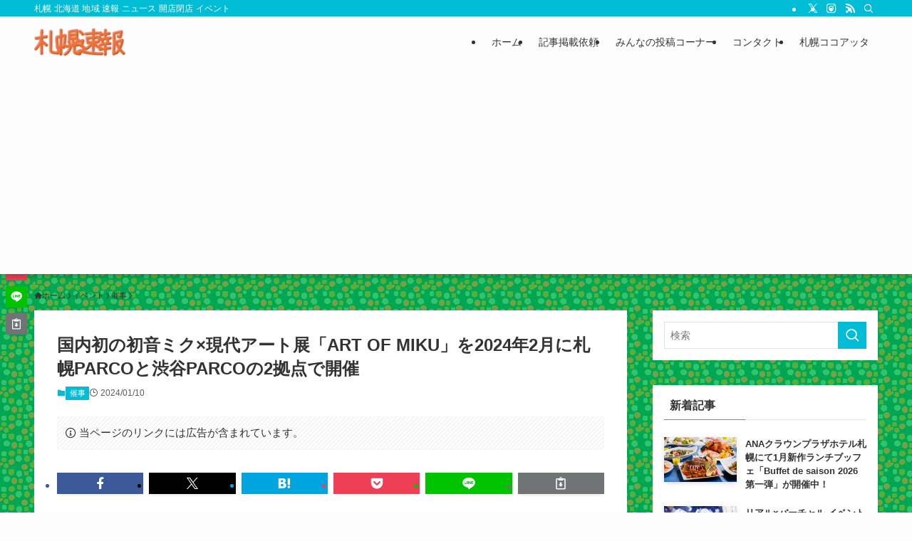

--- FILE ---
content_type: text/html; charset=UTF-8
request_url: https://sapporo-sokuho.com/archives/post-52044.html
body_size: 32419
content:
<!DOCTYPE html>
<html lang="ja" data-loaded="false" data-scrolled="false" data-spmenu="closed">
<head>
<meta charset="utf-8">
<meta name="format-detection" content="telephone=no">
<meta http-equiv="X-UA-Compatible" content="IE=edge">
<meta name="viewport" content="width=device-width, viewport-fit=cover">
<title>国内初の初音ミク×現代アート展「ART OF MIKU」を2024年2月に札幌PARCOと渋谷PARCOの2拠点で開催 | 札幌速報</title>
<meta name='robots' content='max-image-preview:large' />
	<style>img:is([sizes="auto" i], [sizes^="auto," i]) { contain-intrinsic-size: 3000px 1500px }</style>
	<link rel='dns-prefetch' href='//use.fontawesome.com' />
<link rel="alternate" type="application/rss+xml" title="札幌速報 &raquo; フィード" href="https://sapporo-sokuho.com/feed" />
<link rel="alternate" type="application/rss+xml" title="札幌速報 &raquo; コメントフィード" href="https://sapporo-sokuho.com/comments/feed" />
<link rel="alternate" type="application/rss+xml" title="札幌速報 &raquo; 国内初の初音ミク×現代アート展「ART OF MIKU」を2024年2月に札幌PARCOと渋谷PARCOの2拠点で開催 のコメントのフィード" href="https://sapporo-sokuho.com/archives/post-52044.html/feed" />

<!-- SEO SIMPLE PACK 3.6.2 -->
<meta name="description" content="株式会社パルコと、株式会社ディー・エヌ・エーと、株式会社モバオク主催の下、国内初となる初音ミクをテーマとした現代アート展「ART OF MIKU」を2024年2月に札幌PARCOと渋谷PARCOの2拠点で開催します。 16組の現代アーティス">
<meta name="keywords" content="札幌,速報,北海道,ニュース,開店,新店,オープン,閉店,イベント,新商品">
<link rel="canonical" href="https://sapporo-sokuho.com/archives/post-52044.html">
<meta property="og:locale" content="ja_JP">
<meta property="og:type" content="article">
<meta property="og:image" content="https://sapporo-sokuho.com/wp-content/uploads/3639-2745-d339f6e5912a4b022b8828d0d1dfc231-1280x720-1.jpg">
<meta property="og:title" content="国内初の初音ミク×現代アート展「ART OF MIKU」を2024年2月に札幌PARCOと渋谷PARCOの2拠点で開催 | 札幌速報">
<meta property="og:description" content="株式会社パルコと、株式会社ディー・エヌ・エーと、株式会社モバオク主催の下、国内初となる初音ミクをテーマとした現代アート展「ART OF MIKU」を2024年2月に札幌PARCOと渋谷PARCOの2拠点で開催します。 16組の現代アーティス">
<meta property="og:url" content="https://sapporo-sokuho.com/archives/post-52044.html">
<meta property="og:site_name" content="札幌速報">
<meta name="twitter:card" content="summary_large_image">
<meta name="twitter:site" content="SapporoSokuho">
<!-- Google Analytics (gtag.js) -->
<script async src="https://www.googletagmanager.com/gtag/js?id=G-BEDH1NBD5X"></script>
<script>
	window.dataLayer = window.dataLayer || [];
	function gtag(){dataLayer.push(arguments);}
	gtag("js", new Date());
	gtag("config", "G-BEDH1NBD5X");
</script>
	<!-- / SEO SIMPLE PACK -->

<link rel='stylesheet' id='wp-block-library-css' href='https://sapporo-sokuho.com/wp-includes/css/dist/block-library/style.min.css?ver=6.8.3' type='text/css' media='all' />
<link rel='stylesheet' id='swell-icons-css' href='https://sapporo-sokuho.com/wp-content/themes/swell/build/css/swell-icons.css?ver=2.15.0' type='text/css' media='all' />
<link rel='stylesheet' id='main_style-css' href='https://sapporo-sokuho.com/wp-content/themes/swell/build/css/main.css?ver=2.15.0' type='text/css' media='all' />
<link rel='stylesheet' id='swell_blocks-css' href='https://sapporo-sokuho.com/wp-content/themes/swell/build/css/blocks.css?ver=2.15.0' type='text/css' media='all' />
<style id='swell_custom-inline-css' type='text/css'>
:root{--swl-fz--content:4vw;--swl-font_family:"Helvetica Neue", Arial, "Hiragino Kaku Gothic ProN", "Hiragino Sans", Meiryo, sans-serif;--swl-font_weight:400;--color_main:#00bcd4;--color_text:#333;--color_link:#1176d4;--color_htag:#00bcd4;--color_bg:#fdfdfd;--color_gradient1:#d8ffff;--color_gradient2:#87e7ff;--color_main_thin:rgba(0, 235, 255, 0.05 );--color_main_dark:rgba(0, 141, 159, 1 );--color_list_check:#00bcd4;--color_list_num:#00bcd4;--color_list_good:#86dd7b;--color_list_triangle:#f4e03a;--color_list_bad:#f36060;--color_faq_q:#d55656;--color_faq_a:#6599b7;--color_icon_good:#3cd250;--color_icon_good_bg:#ecffe9;--color_icon_bad:#4b73eb;--color_icon_bad_bg:#eafaff;--color_icon_info:#f578b4;--color_icon_info_bg:#fff0fa;--color_icon_announce:#ffa537;--color_icon_announce_bg:#fff5f0;--color_icon_pen:#7a7a7a;--color_icon_pen_bg:#f7f7f7;--color_icon_book:#787364;--color_icon_book_bg:#f8f6ef;--color_icon_point:#ffa639;--color_icon_check:#86d67c;--color_icon_batsu:#f36060;--color_icon_hatena:#5295cc;--color_icon_caution:#f7da38;--color_icon_memo:#84878a;--color_deep01:#e44141;--color_deep02:#3d79d5;--color_deep03:#63a84d;--color_deep04:#f09f4d;--color_pale01:#fff2f0;--color_pale02:#62c1ce;--color_pale03:#f1f9ee;--color_pale04:#fdf9ee;--color_mark_blue:#b7e3ff;--color_mark_green:#bdf9c3;--color_mark_yellow:#fcf69f;--color_mark_orange:#ffddbc;--border01:solid 1px var(--color_main);--border02:double 4px var(--color_main);--border03:dashed 2px var(--color_border);--border04:solid 4px var(--color_gray);--card_posts_thumb_ratio:56.25%;--list_posts_thumb_ratio:61.805%;--big_posts_thumb_ratio:56.25%;--thumb_posts_thumb_ratio:61.805%;--blogcard_thumb_ratio:56.25%;--color_header_bg:#fdfdfd;--color_header_text:#333;--color_footer_bg:#fdfdfd;--color_footer_text:#333;--container_size:1200px;--article_size:900px;--logo_size_sp:48px;--logo_size_pc:40px;--logo_size_pcfix:32px;}.swl-cell-bg[data-icon="doubleCircle"]{--cell-icon-color:#ffc977}.swl-cell-bg[data-icon="circle"]{--cell-icon-color:#94e29c}.swl-cell-bg[data-icon="triangle"]{--cell-icon-color:#eeda2f}.swl-cell-bg[data-icon="close"]{--cell-icon-color:#ec9191}.swl-cell-bg[data-icon="hatena"]{--cell-icon-color:#93c9da}.swl-cell-bg[data-icon="check"]{--cell-icon-color:#94e29c}.swl-cell-bg[data-icon="line"]{--cell-icon-color:#9b9b9b}.cap_box[data-colset="col1"]{--capbox-color:#f59b5f;--capbox-color--bg:#fff8eb}.cap_box[data-colset="col2"]{--capbox-color:#5fb9f5;--capbox-color--bg:#edf5ff}.cap_box[data-colset="col3"]{--capbox-color:#2fcd90;--capbox-color--bg:#eafaf2}.red_{--the-btn-color:#f74a4a;--the-btn-color2:#ffbc49;--the-solid-shadow: rgba(185, 56, 56, 1 )}.blue_{--the-btn-color:#338df4;--the-btn-color2:#35eaff;--the-solid-shadow: rgba(38, 106, 183, 1 )}.green_{--the-btn-color:#62d847;--the-btn-color2:#7bf7bd;--the-solid-shadow: rgba(74, 162, 53, 1 )}.is-style-btn_normal{--the-btn-radius:80px}.is-style-btn_solid{--the-btn-radius:80px}.is-style-btn_shiny{--the-btn-radius:80px}.is-style-btn_line{--the-btn-radius:80px}.post_content blockquote{padding:1.5em 2em 1.5em 3em}.post_content blockquote::before{content:"";display:block;width:5px;height:calc(100% - 3em);top:1.5em;left:1.5em;border-left:solid 1px rgba(180,180,180,.75);border-right:solid 1px rgba(180,180,180,.75);}.mark_blue{background:-webkit-linear-gradient(transparent 64%,var(--color_mark_blue) 0%);background:linear-gradient(transparent 64%,var(--color_mark_blue) 0%)}.mark_green{background:-webkit-linear-gradient(transparent 64%,var(--color_mark_green) 0%);background:linear-gradient(transparent 64%,var(--color_mark_green) 0%)}.mark_yellow{background:-webkit-linear-gradient(transparent 64%,var(--color_mark_yellow) 0%);background:linear-gradient(transparent 64%,var(--color_mark_yellow) 0%)}.mark_orange{background:-webkit-linear-gradient(transparent 64%,var(--color_mark_orange) 0%);background:linear-gradient(transparent 64%,var(--color_mark_orange) 0%)}[class*="is-style-icon_"]{color:#333;border-width:0}[class*="is-style-big_icon_"]{border-width:2px;border-style:solid}[data-col="gray"] .c-balloon__text{background:#f7f7f7;border-color:#ccc}[data-col="gray"] .c-balloon__before{border-right-color:#f7f7f7}[data-col="green"] .c-balloon__text{background:#d1f8c2;border-color:#9ddd93}[data-col="green"] .c-balloon__before{border-right-color:#d1f8c2}[data-col="blue"] .c-balloon__text{background:#e2f6ff;border-color:#93d2f0}[data-col="blue"] .c-balloon__before{border-right-color:#e2f6ff}[data-col="red"] .c-balloon__text{background:#ffebeb;border-color:#f48789}[data-col="red"] .c-balloon__before{border-right-color:#ffebeb}[data-col="yellow"] .c-balloon__text{background:#f9f7d2;border-color:#fbe593}[data-col="yellow"] .c-balloon__before{border-right-color:#f9f7d2}.-type-list2 .p-postList__body::after,.-type-big .p-postList__body::after{content: "READ MORE »";}.c-postThumb__cat{background-color:#00bcd4;color:#fff;background-image: repeating-linear-gradient(-45deg,rgba(255,255,255,.1),rgba(255,255,255,.1) 6px,transparent 6px,transparent 12px)}.post_content h2:where(:not([class^="swell-block-"]):not(.faq_q):not(.p-postList__title)){background:var(--color_htag);padding:.75em 1em;color:#fff}.post_content h2:where(:not([class^="swell-block-"]):not(.faq_q):not(.p-postList__title))::before{position:absolute;display:block;pointer-events:none;content:"";top:-4px;left:0;width:100%;height:calc(100% + 4px);box-sizing:content-box;border-top:solid 2px var(--color_htag);border-bottom:solid 2px var(--color_htag)}.post_content h3:where(:not([class^="swell-block-"]):not(.faq_q):not(.p-postList__title)){padding:0 .5em .5em}.post_content h3:where(:not([class^="swell-block-"]):not(.faq_q):not(.p-postList__title))::before{content:"";width:100%;height:2px;background: repeating-linear-gradient(90deg, var(--color_htag) 0%, var(--color_htag) 29.3%, rgba(150,150,150,.2) 29.3%, rgba(150,150,150,.2) 100%)}.post_content h4:where(:not([class^="swell-block-"]):not(.faq_q):not(.p-postList__title)){padding:0 0 0 16px;border-left:solid 2px var(--color_htag)}#body_wrap{background:url(https://sapporo-sokuho.com/wp-content/uploads/2019/06/62520bde.gif) repeat left top}.l-header{box-shadow: 0 1px 4px rgba(0,0,0,.12)}.l-header__bar{color:#fff;background:var(--color_main)}.l-header__menuBtn{order:1}.l-header__customBtn{order:3}.c-gnav a::after{background:var(--color_main);width:100%;height:2px;transform:scaleX(0)}.p-spHeadMenu .menu-item.-current{border-bottom-color:var(--color_main)}.c-gnav > li:hover > a::after,.c-gnav > .-current > a::after{transform: scaleX(1)}.c-gnav .sub-menu{color:#333;background:#fff}.l-fixHeader::before{opacity:1}#pagetop{border-radius:50%}.c-widget__title.-spmenu{padding:.5em .75em;border-radius:var(--swl-radius--2, 0px);background:var(--color_main);color:#fff;}.c-widget__title.-footer{padding:.5em}.c-widget__title.-footer::before{content:"";bottom:0;left:0;width:40%;z-index:1;background:var(--color_main)}.c-widget__title.-footer::after{content:"";bottom:0;left:0;width:100%;background:var(--color_border)}.c-secTitle{border-left:solid 2px var(--color_main);padding:0em .75em}.p-spMenu{color:#333}.p-spMenu__inner::before{background:#fdfdfd;opacity:1}.p-spMenu__overlay{background:#000;opacity:0.6}[class*="page-numbers"]{color:var(--color_main);border: solid 1px var(--color_main)}a{text-decoration: none}.l-topTitleArea.c-filterLayer::before{background-color:#000;opacity:0.2;content:""}@media screen and (min-width: 960px){:root{}}@media screen and (max-width: 959px){:root{}#body_wrap{background-image:url(https://sapporo-sokuho.com/wp-content/uploads/2019/06/62520bde.gif)}.l-header__logo{order:2;text-align:center}}@media screen and (min-width: 600px){:root{--swl-fz--content:16px;}}@media screen and (max-width: 599px){:root{}}@media (min-width: 1108px) {.alignwide{left:-100px;width:calc(100% + 200px);}}@media (max-width: 1108px) {.-sidebar-off .swell-block-fullWide__inner.l-container .alignwide{left:0px;width:100%;}}.l-fixHeader .l-fixHeader__gnav{order:0}[data-scrolled=true] .l-fixHeader[data-ready]{opacity:1;-webkit-transform:translateY(0)!important;transform:translateY(0)!important;visibility:visible}.-body-solid .l-fixHeader{box-shadow:0 2px 4px var(--swl-color_shadow)}.l-fixHeader__inner{align-items:stretch;color:var(--color_header_text);display:flex;padding-bottom:0;padding-top:0;position:relative;z-index:1}.l-fixHeader__logo{align-items:center;display:flex;line-height:1;margin-right:24px;order:0;padding:16px 0}.is-style-btn_normal a,.is-style-btn_shiny a{box-shadow:var(--swl-btn_shadow)}.c-shareBtns__btn,.is-style-balloon>.c-tabList .c-tabList__button,.p-snsCta,[class*=page-numbers]{box-shadow:var(--swl-box_shadow)}.p-articleThumb__img,.p-articleThumb__youtube{box-shadow:var(--swl-img_shadow)}.p-pickupBanners__item .c-bannerLink,.p-postList__thumb{box-shadow:0 2px 8px rgba(0,0,0,.1),0 4px 4px -4px rgba(0,0,0,.1)}.p-postList.-w-ranking li:before{background-image:repeating-linear-gradient(-45deg,hsla(0,0%,100%,.1),hsla(0,0%,100%,.1) 6px,transparent 0,transparent 12px);box-shadow:1px 1px 4px rgba(0,0,0,.2)}.l-header__bar{position:relative;width:100%}.l-header__bar .c-catchphrase{color:inherit;font-size:12px;letter-spacing:var(--swl-letter_spacing,.2px);line-height:14px;margin-right:auto;overflow:hidden;padding:4px 0;white-space:nowrap;width:50%}.l-header__bar .c-iconList .c-iconList__link{margin:0;padding:4px 6px}.l-header__barInner{align-items:center;display:flex;justify-content:flex-end}@media (min-width:960px){.-series .l-header__inner{align-items:stretch;display:flex}.-series .l-header__logo{align-items:center;display:flex;flex-wrap:wrap;margin-right:24px;padding:16px 0}.-series .l-header__logo .c-catchphrase{font-size:13px;padding:4px 0}.-series .c-headLogo{margin-right:16px}.-series-right .l-header__inner{justify-content:space-between}.-series-right .c-gnavWrap{margin-left:auto}.-series-right .w-header{margin-left:12px}.-series-left .w-header{margin-left:auto}}@media (min-width:960px) and (min-width:600px){.-series .c-headLogo{max-width:400px}}.c-gnav .sub-menu a:before,.c-listMenu a:before{-webkit-font-smoothing:antialiased;-moz-osx-font-smoothing:grayscale;font-family:icomoon!important;font-style:normal;font-variant:normal;font-weight:400;line-height:1;text-transform:none}.c-submenuToggleBtn{display:none}.c-listMenu a{padding:.75em 1em .75em 1.5em;transition:padding .25s}.c-listMenu a:hover{padding-left:1.75em;padding-right:.75em}.c-gnav .sub-menu a:before,.c-listMenu a:before{color:inherit;content:"\e921";display:inline-block;left:2px;position:absolute;top:50%;-webkit-transform:translateY(-50%);transform:translateY(-50%);vertical-align:middle}.widget_categories>ul>.cat-item>a,.wp-block-categories-list>li>a{padding-left:1.75em}.c-listMenu .children,.c-listMenu .sub-menu{margin:0}.c-listMenu .children a,.c-listMenu .sub-menu a{font-size:.9em;padding-left:2.5em}.c-listMenu .children a:before,.c-listMenu .sub-menu a:before{left:1em}.c-listMenu .children a:hover,.c-listMenu .sub-menu a:hover{padding-left:2.75em}.c-listMenu .children ul a,.c-listMenu .sub-menu ul a{padding-left:3.25em}.c-listMenu .children ul a:before,.c-listMenu .sub-menu ul a:before{left:1.75em}.c-listMenu .children ul a:hover,.c-listMenu .sub-menu ul a:hover{padding-left:3.5em}.c-gnav li:hover>.sub-menu{opacity:1;visibility:visible}.c-gnav .sub-menu:before{background:inherit;content:"";height:100%;left:0;position:absolute;top:0;width:100%;z-index:0}.c-gnav .sub-menu .sub-menu{left:100%;top:0;z-index:-1}.c-gnav .sub-menu a{padding-left:2em}.c-gnav .sub-menu a:before{left:.5em}.c-gnav .sub-menu a:hover .ttl{left:4px}:root{--color_content_bg:#fff;}.c-widget__title.-side{padding:0 .5em .5em}.c-widget__title.-side::before{content:"";bottom:0;left:0;width:40%;z-index:1;background:var(--color_main)}.c-widget__title.-side::after{content:"";bottom:0;left:0;width:100%;background:var(--color_border)}.c-shareBtns__item:not(:last-child){margin-right:8px}.c-shareBtns__btn{padding:6px 8px;border-radius:2px}@media screen and (min-width: 960px){:root{}.single .c-postTitle__date{display:none}}@media screen and (max-width: 959px){:root{}.single .c-postTitle__date{display:none}}@media screen and (min-width: 600px){:root{}}@media screen and (max-width: 599px){:root{}}.l-content{padding-top:4vw}.p-breadcrumb+.l-content{padding-top:0}.-frame-on .l-mainContent{background:#fff;border-radius:var(--swl-radius--4,0);padding:3vw}.-frame-on-sidebar #sidebar .c-widget{background:#fff;border-radius:var(--swl-radius--4,0);padding:16px}.-frame-on-sidebar #sidebar .widget_swell_prof_widget{padding:0!important}.-frame-on-sidebar #sidebar .p-profileBox{background:#fff;border:none;color:#333}.-frame-on-sidebar #sidebar .calendar_wrap{border:none;padding:0}.-frame-border .l-mainContent,.-frame-border.-frame-on-sidebar #sidebar .c-widget{box-shadow:0 0 1px var(--swl-color_shadow)}.swell-block-fullWide__inner .alignwide{left:0;width:100%}.swell-block-fullWide__inner .alignfull{left:calc(0px - var(--swl-fw_inner_pad, 0))!important;margin-left:0!important;margin-right:0!important;width:calc(100% + var(--swl-fw_inner_pad, 0)*2)!important}@media not all and (min-width:960px){.alignwide,.l-content .alignfull{left:-3vw;width:calc(100% + 6vw)}.l-content{padding-left:2vw;padding-right:2vw}.-frame-on{--swl-pad_container:2vw;--swl-h2-margin--x:-3vw}.-frame-off-sidebar .l-sidebar{padding-left:1vw;padding-right:1vw}.swell-block-fullWide__inner.l-article{--swl-fw_inner_pad:calc(var(--swl-pad_container, 2vw) + 3vw)}.swell-block-fullWide__inner.l-container{--swl-fw_inner_pad:var(--swl-pad_container,2vw)}.swell-block-fullWide__inner.l-article .alignwide{left:-1.5vw;width:calc(100% + 3vw)}}@media (min-width:960px){.alignwide,.l-content .alignfull{left:-48px;width:calc(100% + 96px)}.l-content .c-widget .alignfull{left:-32px;width:calc(100% + 64px)}.-frame-on .l-mainContent{padding:32px}.swell-block-fullWide__inner.l-article{--swl-fw_inner_pad:calc(var(--swl-pad_post_content) + 32px)}.swell-block-fullWide__inner.l-container{--swl-fw_inner_pad:16px}.swell-block-fullWide__inner.l-article .alignwide{left:-16px;width:calc(100% + 32px)}}@media (min-width:600px){.l-content{padding-top:2em}}@media screen and (min-width:1240px){.p-relatedPosts{display:flex;flex-wrap:wrap;justify-content:space-between}.p-relatedPosts .p-postList__item{width:49%}}.-index-off .p-toc,.swell-toc-placeholder:empty{display:none}.p-toc.-modal{height:100%;margin:0;overflow-y:auto;padding:0}#main_content .p-toc{border-radius:var(--swl-radius--2,0);margin:4em auto;max-width:800px}#sidebar .p-toc{margin-top:-.5em}.p-toc .__pn:before{content:none!important;counter-increment:none}.p-toc .__prev{margin:0 0 1em}.p-toc .__next{margin:1em 0 0}.p-toc.is-omitted:not([data-omit=ct]) [data-level="2"] .p-toc__childList{height:0;margin-bottom:-.5em;visibility:hidden}.p-toc.is-omitted:not([data-omit=nest]){position:relative}.p-toc.is-omitted:not([data-omit=nest]):before{background:linear-gradient(hsla(0,0%,100%,0),var(--color_bg));bottom:5em;content:"";height:4em;left:0;opacity:.75;pointer-events:none;position:absolute;width:100%;z-index:1}.p-toc.is-omitted:not([data-omit=nest]):after{background:var(--color_bg);bottom:0;content:"";height:5em;left:0;opacity:.75;position:absolute;width:100%;z-index:1}.p-toc.is-omitted:not([data-omit=nest]) .__next,.p-toc.is-omitted:not([data-omit=nest]) [data-omit="1"]{display:none}.p-toc .p-toc__expandBtn{background-color:#f7f7f7;border:rgba(0,0,0,.2);border-radius:5em;box-shadow:0 0 0 1px #bbb;color:#333;display:block;font-size:14px;line-height:1.5;margin:.75em auto 0;min-width:6em;padding:.5em 1em;position:relative;transition:box-shadow .25s;z-index:2}.p-toc[data-omit=nest] .p-toc__expandBtn{display:inline-block;font-size:13px;margin:0 0 0 1.25em;padding:.5em .75em}.p-toc:not([data-omit=nest]) .p-toc__expandBtn:after,.p-toc:not([data-omit=nest]) .p-toc__expandBtn:before{border-top-color:inherit;border-top-style:dotted;border-top-width:3px;content:"";display:block;height:1px;position:absolute;top:calc(50% - 1px);transition:border-color .25s;width:100%;width:22px}.p-toc:not([data-omit=nest]) .p-toc__expandBtn:before{right:calc(100% + 1em)}.p-toc:not([data-omit=nest]) .p-toc__expandBtn:after{left:calc(100% + 1em)}.p-toc.is-expanded .p-toc__expandBtn{border-color:transparent}.p-toc__ttl{display:block;font-size:1.2em;line-height:1;position:relative;text-align:center}.p-toc__ttl:before{content:"\e918";display:inline-block;font-family:icomoon;margin-right:.5em;padding-bottom:2px;vertical-align:middle}#index_modal .p-toc__ttl{margin-bottom:.5em}.p-toc__list li{line-height:1.6}.p-toc__list>li+li{margin-top:.5em}.p-toc__list .p-toc__childList{padding-left:.5em}.p-toc__list [data-level="3"]{font-size:.9em}.p-toc__list .mininote{display:none}.post_content .p-toc__list{padding-left:0}#sidebar .p-toc__list{margin-bottom:0}#sidebar .p-toc__list .p-toc__childList{padding-left:0}.p-toc__link{color:inherit;font-size:inherit;text-decoration:none}.p-toc__link:hover{opacity:.8}.p-toc.-double{background:var(--color_gray);background:linear-gradient(-45deg,transparent 25%,var(--color_gray) 25%,var(--color_gray) 50%,transparent 50%,transparent 75%,var(--color_gray) 75%,var(--color_gray));background-clip:padding-box;background-size:4px 4px;border-bottom:4px double var(--color_border);border-top:4px double var(--color_border);padding:1.5em 1em 1em}.p-toc.-double .p-toc__ttl{margin-bottom:.75em}@media (min-width:960px){#main_content .p-toc{width:92%}}@media (hover:hover){.p-toc .p-toc__expandBtn:hover{border-color:transparent;box-shadow:0 0 0 2px currentcolor}}@media (min-width:600px){.p-toc.-double{padding:2em}}.p-pnLinks{align-items:stretch;display:flex;justify-content:space-between;margin:2em 0}.p-pnLinks__item{font-size:3vw;position:relative;width:49%}.p-pnLinks__item:before{content:"";display:block;height:.5em;pointer-events:none;position:absolute;top:50%;width:.5em;z-index:1}.p-pnLinks__item.-prev:before{border-bottom:1px solid;border-left:1px solid;left:.35em;-webkit-transform:rotate(45deg) translateY(-50%);transform:rotate(45deg) translateY(-50%)}.p-pnLinks__item.-prev .p-pnLinks__thumb{margin-right:8px}.p-pnLinks__item.-next .p-pnLinks__link{justify-content:flex-end}.p-pnLinks__item.-next:before{border-bottom:1px solid;border-right:1px solid;right:.35em;-webkit-transform:rotate(-45deg) translateY(-50%);transform:rotate(-45deg) translateY(-50%)}.p-pnLinks__item.-next .p-pnLinks__thumb{margin-left:8px;order:2}.p-pnLinks__item.-next:first-child{margin-left:auto}.p-pnLinks__link{align-items:center;border-radius:var(--swl-radius--2,0);color:inherit;display:flex;height:100%;line-height:1.4;min-height:4em;padding:.6em 1em .5em;position:relative;text-decoration:none;transition:box-shadow .25s;width:100%}.p-pnLinks__thumb{border-radius:var(--swl-radius--4,0);height:32px;-o-object-fit:cover;object-fit:cover;width:48px}.p-pnLinks .-prev .p-pnLinks__link{border-left:1.25em solid var(--color_main)}.p-pnLinks .-prev:before{color:#fff}.p-pnLinks .-next .p-pnLinks__link{border-right:1.25em solid var(--color_main)}.p-pnLinks .-next:before{color:#fff}@media not all and (min-width:960px){.p-pnLinks.-thumb-on{display:block}.p-pnLinks.-thumb-on .p-pnLinks__item{width:100%}}@media (min-width:600px){.p-pnLinks__item{font-size:13px}.p-pnLinks__thumb{height:48px;width:72px}.p-pnLinks__title{transition:-webkit-transform .25s;transition:transform .25s;transition:transform .25s,-webkit-transform .25s}.-prev>.p-pnLinks__link:hover .p-pnLinks__title{-webkit-transform:translateX(4px);transform:translateX(4px)}.-next>.p-pnLinks__link:hover .p-pnLinks__title{-webkit-transform:translateX(-4px);transform:translateX(-4px)}.p-pnLinks .-prev .p-pnLinks__link:hover{box-shadow:1px 1px 2px var(--swl-color_shadow)}.p-pnLinks .-next .p-pnLinks__link:hover{box-shadow:-1px 1px 2px var(--swl-color_shadow)}}.p-snsCta{background:#1d1d1d;border-radius:var(--swl-radius--8,0);color:#fff;margin:2em auto;overflow:hidden;position:relative;text-align:center;width:100%}.p-snsCta .fb-like{margin:2px 4px}.p-snsCta .c-instaFollowLink,.p-snsCta .twitter-follow-button{margin:2px 8px}.p-snsCta .c-instaFollowLink:hover,.p-snsCta .fb-like:hover{opacity:.8}.p-snsCta .fb-like>span{display:block}.p-snsCta__body{background:rgba(0,0,0,.7);display:flex;flex-direction:column;justify-content:center;min-height:40vw;padding:1em;position:relative;z-index:1}.p-snsCta__figure{height:100%;margin:0;padding:0;position:absolute;width:100%;z-index:0}.p-snsCta__message{font-size:3.2vw;margin-bottom:1em}.p-snsCta__btns{display:flex;flex-wrap:wrap;justify-content:center}.c-instaFollowLink{align-items:center;background:linear-gradient(135deg,#427eff,#f13f79 70%) no-repeat;border-radius:3px;color:#fff;display:inline-flex;font-size:11px;height:20px;line-height:1;overflow:hidden;padding:0 6px;position:relative;text-decoration:none}.c-instaFollowLink:before{background:linear-gradient(15deg,#ffdb2c,#f9764c 25%,rgba(255,77,64,0) 50%) no-repeat;content:"";height:100%;left:0;position:absolute;top:0;width:100%}.c-instaFollowLink i{font-size:12px;margin-right:4px}.c-instaFollowLink i,.c-instaFollowLink span{position:relative;white-space:nowrap;z-index:1}@media (min-width:600px){.p-snsCta__body{min-height:200px}.p-snsCta__message{font-size:16px}}
</style>
<link rel='stylesheet' id='swell-parts/footer-css' href='https://sapporo-sokuho.com/wp-content/themes/swell/build/css/modules/parts/footer.css?ver=2.15.0' type='text/css' media='all' />
<link rel='stylesheet' id='swell-page/single-css' href='https://sapporo-sokuho.com/wp-content/themes/swell/build/css/modules/page/single.css?ver=2.15.0' type='text/css' media='all' />
<link rel='stylesheet' id='swell-parts/comments-css' href='https://sapporo-sokuho.com/wp-content/themes/swell/build/css/modules/parts/comments.css?ver=2.15.0' type='text/css' media='all' />
<style id='classic-theme-styles-inline-css' type='text/css'>
/*! This file is auto-generated */
.wp-block-button__link{color:#fff;background-color:#32373c;border-radius:9999px;box-shadow:none;text-decoration:none;padding:calc(.667em + 2px) calc(1.333em + 2px);font-size:1.125em}.wp-block-file__button{background:#32373c;color:#fff;text-decoration:none}
</style>
<style id='activitypub-follow-me-style-inline-css' type='text/css'>
body.modal-open{overflow:hidden}.activitypub-modal__overlay{align-items:center;background-color:rgba(0,0,0,.5);bottom:0;color:initial;display:flex;justify-content:center;left:0;padding:1rem;position:fixed;right:0;top:0;z-index:100000}.activitypub-modal__overlay.compact{align-items:flex-start;background-color:transparent;bottom:auto;justify-content:flex-start;left:auto;padding:0;position:absolute;right:auto;top:auto;z-index:100}.activitypub-modal__overlay[hidden]{display:none}.activitypub-modal__frame{animation:activitypub-modal-appear .2s ease-out;background-color:var(--wp--preset--color--white,#fff);border-radius:8px;box-shadow:0 5px 15px rgba(0,0,0,.3);display:flex;flex-direction:column;max-height:calc(100vh - 2rem);max-width:660px;overflow:hidden;width:100%}.compact .activitypub-modal__frame{box-shadow:0 2px 8px rgba(0,0,0,.1);max-height:300px;max-width:-moz-min-content;max-width:min-content;min-width:250px;width:auto}.activitypub-modal__header{align-items:center;border-bottom:1px solid var(--wp--preset--color--light-gray,#f0f0f0);display:flex;flex-shrink:0;justify-content:space-between;padding:2rem 2rem 1.5rem}.compact .activitypub-modal__header{display:none}.activitypub-modal__header .activitypub-modal__close{align-items:center;border:none;cursor:pointer;display:flex;justify-content:center;padding:.5rem;width:auto}.activitypub-modal__header .activitypub-modal__close:active{border:none;padding:.5rem}.activitypub-modal__title{font-size:130%;font-weight:600;line-height:1.4;margin:0!important}.activitypub-modal__content{overflow-y:auto}@keyframes activitypub-modal-appear{0%{opacity:0;transform:translateY(20px)}to{opacity:1;transform:translateY(0)}}.activitypub-follow-me-block-wrapper{display:block;margin:1rem 0;position:relative}.activitypub-follow-me-block-wrapper .activitypub-profile{padding:1rem 0}.activitypub-follow-me-block-wrapper .activitypub-profile__body{display:flex;flex-wrap:wrap}.activitypub-follow-me-block-wrapper .activitypub-profile__avatar{border-radius:50%;height:75px;margin-right:1rem;-o-object-fit:cover;object-fit:cover;width:75px}.activitypub-follow-me-block-wrapper .activitypub-profile__content{align-items:center;display:flex;flex:1;flex-wrap:wrap;justify-content:space-between;min-width:0}.activitypub-follow-me-block-wrapper .activitypub-profile__info{display:block;flex:1;min-width:0}.activitypub-follow-me-block-wrapper .activitypub-profile__name{font-size:1.25em;overflow:hidden;text-overflow:ellipsis;white-space:nowrap}.activitypub-follow-me-block-wrapper .activitypub-profile__handle,.activitypub-follow-me-block-wrapper .activitypub-profile__name{color:inherit;line-height:1.2;overflow:hidden;text-overflow:ellipsis;white-space:nowrap}.activitypub-follow-me-block-wrapper .activitypub-profile div.wp-block-button{align-items:center;display:flex;margin:0 0 0 1rem}.activitypub-follow-me-block-wrapper .activitypub-profile .wp-block-button__link{margin:0}.activitypub-follow-me-block-wrapper .activitypub-profile .is-small{font-size:.8rem;padding:.25rem .5rem}.activitypub-follow-me-block-wrapper .activitypub-profile .is-compact{font-size:.9rem;padding:.4rem .8rem}.activitypub-follow-me-block-wrapper:not(.is-style-button-only):not(.is-style-profile) .activitypub-profile__bio,.activitypub-follow-me-block-wrapper:not(.is-style-button-only):not(.is-style-profile) .activitypub-profile__stats{display:none}.activitypub-follow-me-block-wrapper.is-style-button-only .activitypub-profile{padding:0}.activitypub-follow-me-block-wrapper.is-style-button-only .activitypub-profile__body{display:block;padding:0}.activitypub-follow-me-block-wrapper.is-style-button-only .activitypub-profile__content{display:inline}.activitypub-follow-me-block-wrapper.is-style-button-only div.wp-block-button{display:inline-block;margin:0}.activitypub-follow-me-block-wrapper.is-style-button-only .activitypub-profile__avatar,.activitypub-follow-me-block-wrapper.is-style-button-only .activitypub-profile__bio,.activitypub-follow-me-block-wrapper.is-style-button-only .activitypub-profile__handle,.activitypub-follow-me-block-wrapper.is-style-button-only .activitypub-profile__name,.activitypub-follow-me-block-wrapper.is-style-button-only .activitypub-profile__stats{display:none}.activitypub-follow-me-block-wrapper.is-style-profile{border-radius:8px;box-shadow:0 2px 8px rgba(0,0,0,.1);overflow:hidden}.activitypub-follow-me-block-wrapper.is-style-profile .activitypub-profile,.activitypub-follow-me-block-wrapper.is-style-profile.has-background .activitypub-profile{padding:0}.activitypub-follow-me-block-wrapper.is-style-profile .activitypub-profile__header{background-color:#ccc;background-position:50%;background-size:cover;height:120px;width:100%}.activitypub-follow-me-block-wrapper.is-style-profile .activitypub-profile__body{padding:1rem}.activitypub-follow-me-block-wrapper.is-style-profile .activitypub-profile__avatar{height:64px;width:64px}.activitypub-follow-me-block-wrapper.is-style-profile .activitypub-profile__content{flex:1;min-width:0}.activitypub-follow-me-block-wrapper.is-style-profile .activitypub-profile__name{margin-bottom:.25rem}.activitypub-follow-me-block-wrapper.is-style-profile .activitypub-profile__bio{font-size:90%;line-height:1.4;margin-top:16px;width:100%}.activitypub-follow-me-block-wrapper.is-style-profile .activitypub-profile__bio p{margin:0 0 .5rem}.activitypub-follow-me-block-wrapper.is-style-profile .activitypub-profile__bio p:last-child{margin-bottom:0}.activitypub-follow-me-block-wrapper.is-style-profile .activitypub-profile__stats{display:flex;font-size:.9em;gap:16px;margin-top:1rem;width:100%}.activitypub-follow-me-block-wrapper.has-background .activitypub-profile,.activitypub-follow-me-block-wrapper.has-border .activitypub-profile{padding-left:1rem;padding-right:1rem}.activitypub-dialog__section{border-bottom:1px solid var(--wp--preset--color--light-gray,#f0f0f0);padding:1.5rem 2rem}.activitypub-dialog__section:last-child{border-bottom:none;padding-bottom:2rem}.activitypub-dialog__section h4{font-size:110%;margin-bottom:.5rem;margin-top:0}.activitypub-dialog__description{color:inherit;font-size:95%;margin-bottom:1rem}.activitypub-dialog__button-group{display:flex;margin-bottom:.5rem;width:100%}.activitypub-dialog__button-group input[type]{border:1px solid var(--wp--preset--color--gray,#e2e4e7);border-radius:4px 0 0 4px;flex:1;line-height:1;margin:0}.activitypub-dialog__button-group input[type]::-moz-placeholder{opacity:.5}.activitypub-dialog__button-group input[type]::placeholder{opacity:.5}.activitypub-dialog__button-group input[type][aria-invalid=true]{border-color:var(--wp--preset--color--vivid-red)}.activitypub-dialog__button-group button{border-radius:0 4px 4px 0!important;margin-left:-1px!important;min-width:22.5%;width:auto}.activitypub-dialog__error{color:var(--wp--preset--color--vivid-red);font-size:90%;margin-top:.5rem}

</style>
<link rel='stylesheet' id='activitypub-followers-style-css' href='https://sapporo-sokuho.com/wp-content/plugins/activitypub/build/followers/style-index.css?ver=2.0.1' type='text/css' media='all' />
<style id='activitypub-reactions-style-inline-css' type='text/css'>
body.modal-open{overflow:hidden}.activitypub-modal__overlay{align-items:center;background-color:rgba(0,0,0,.5);bottom:0;color:initial;display:flex;justify-content:center;left:0;padding:1rem;position:fixed;right:0;top:0;z-index:100000}.activitypub-modal__overlay.compact{align-items:flex-start;background-color:transparent;bottom:auto;justify-content:flex-start;left:auto;padding:0;position:absolute;right:auto;top:auto;z-index:100}.activitypub-modal__overlay[hidden]{display:none}.activitypub-modal__frame{animation:activitypub-modal-appear .2s ease-out;background-color:var(--wp--preset--color--white,#fff);border-radius:8px;box-shadow:0 5px 15px rgba(0,0,0,.3);display:flex;flex-direction:column;max-height:calc(100vh - 2rem);max-width:660px;overflow:hidden;width:100%}.compact .activitypub-modal__frame{box-shadow:0 2px 8px rgba(0,0,0,.1);max-height:300px;max-width:-moz-min-content;max-width:min-content;min-width:250px;width:auto}.activitypub-modal__header{align-items:center;border-bottom:1px solid var(--wp--preset--color--light-gray,#f0f0f0);display:flex;flex-shrink:0;justify-content:space-between;padding:2rem 2rem 1.5rem}.compact .activitypub-modal__header{display:none}.activitypub-modal__header .activitypub-modal__close{align-items:center;border:none;cursor:pointer;display:flex;justify-content:center;padding:.5rem;width:auto}.activitypub-modal__header .activitypub-modal__close:active{border:none;padding:.5rem}.activitypub-modal__title{font-size:130%;font-weight:600;line-height:1.4;margin:0!important}.activitypub-modal__content{overflow-y:auto}@keyframes activitypub-modal-appear{0%{opacity:0;transform:translateY(20px)}to{opacity:1;transform:translateY(0)}}.wp-block-activitypub-reactions{margin-bottom:2rem;margin-top:2rem;position:relative}.wp-block-activitypub-reactions.has-background,.wp-block-activitypub-reactions.has-border{box-sizing:border-box;padding:2rem}.wp-block-activitypub-reactions .activitypub-reactions{display:flex;flex-direction:column;flex-wrap:wrap}.wp-block-activitypub-reactions .reaction-group{align-items:center;display:flex;gap:.75rem;justify-content:flex-start;margin:.5em 0;position:relative;width:100%}@media(max-width:782px){.wp-block-activitypub-reactions .reaction-group:has(.reaction-avatars:not(:empty)){justify-content:space-between}}.wp-block-activitypub-reactions .reaction-group .reaction-avatars{align-items:center;display:flex;flex-direction:row;list-style:none;margin:0!important;padding:0}.wp-block-activitypub-reactions .reaction-group .reaction-avatars li{margin:0 -10px 0 0;padding:0;transition:transform .2s ease}.wp-block-activitypub-reactions .reaction-group .reaction-avatars li:not([hidden]):not(:has(~li:not([hidden]))){margin-right:0}.wp-block-activitypub-reactions .reaction-group .reaction-avatars li:hover{transform:translateY(-2px);z-index:2}.wp-block-activitypub-reactions .reaction-group .reaction-avatars li a{border-radius:50%;box-shadow:none;display:block;line-height:1;text-decoration:none}.wp-block-activitypub-reactions .reaction-group .reaction-avatar{max-height:32px;max-width:32px;overflow:hidden;-moz-force-broken-image-icon:1;border:.5px solid var(--wp--preset--color--contrast,hsla(0,0%,100%,.8));border-radius:50%;box-shadow:0 0 0 .5px hsla(0,0%,100%,.8),0 1px 3px rgba(0,0,0,.2);transition:transform .6s cubic-bezier(.34,1.56,.64,1);will-change:transform}.wp-block-activitypub-reactions .reaction-group .reaction-avatar:focus-visible,.wp-block-activitypub-reactions .reaction-group .reaction-avatar:hover{position:relative;transform:translateY(-5px);z-index:1}.wp-block-activitypub-reactions .reaction-group .reaction-label{align-items:center;background:none;border:none;border-radius:4px;color:currentColor;display:flex;flex:0 0 auto;font-size:70%;gap:.25rem;padding:.25rem .5rem;text-decoration:none;transition:background-color .2s ease;white-space:nowrap}.wp-block-activitypub-reactions .reaction-group .reaction-label:hover{background-color:rgba(0,0,0,.05);color:currentColor}.wp-block-activitypub-reactions .reaction-group .reaction-label:focus:not(:disabled){box-shadow:none;outline:1px solid currentColor;outline-offset:2px}.reactions-list{list-style:none;margin:0!important;padding:.5rem}.components-popover__content>.reactions-list{padding:0}.reactions-list .reaction-item{margin:0 0 .5rem}.reactions-list .reaction-item:last-child{margin-bottom:0}.reactions-list .reaction-item a{align-items:center;border-radius:4px;box-shadow:none;color:inherit;display:flex;gap:.75rem;padding:.5rem;text-decoration:none;transition:background-color .2s ease}.reactions-list .reaction-item a:hover{background-color:rgba(0,0,0,.03)}.reactions-list .reaction-item img{border:1px solid var(--wp--preset--color--light-gray,#f0f0f0);border-radius:50%;box-shadow:none;height:36px;width:36px}.reactions-list .reaction-item .reaction-name{font-size:75%}.components-popover__content{box-shadow:0 2px 8px rgba(0,0,0,.1);max-height:300px;max-width:-moz-min-content;max-width:min-content;min-width:250px;padding:.5rem;width:auto}

</style>
<style id='activitypub-reply-style-inline-css' type='text/css'>
.activitypub-embed{background:#fff;border:1px solid #e6e6e6;border-radius:12px;font-family:-apple-system,BlinkMacSystemFont,Segoe UI,Roboto,Helvetica,Arial,sans-serif;max-width:100%;padding:0}.activitypub-reply-block .activitypub-embed{margin:1em 0}.activitypub-embed-header{align-items:center;display:flex;gap:10px;padding:15px}.activitypub-embed-header img{border-radius:50%;height:48px;width:48px}.activitypub-embed-header-text{flex-grow:1}.activitypub-embed-header-text h2{color:#000;font-size:15px;font-weight:600;margin:0;padding:0}.activitypub-embed-header-text .ap-account{color:#687684;font-size:14px;text-decoration:none}.activitypub-embed-content{padding:0 15px 15px}.activitypub-embed-content .ap-title{color:#000;font-size:23px;font-weight:600;margin:0 0 10px;padding:0}.activitypub-embed-content .ap-subtitle{color:#000;font-size:15px;margin:0 0 15px}.activitypub-embed-content .ap-preview{border:1px solid #e6e6e6}.activitypub-embed-content .ap-preview img{display:block;height:auto}.activitypub-embed-content .ap-preview{border-radius:8px;box-sizing:border-box;display:grid;gap:2px;grid-template-columns:1fr 1fr;grid-template-rows:1fr 1fr;margin:1em 0 0;min-height:64px;overflow:hidden;position:relative;width:100%}.activitypub-embed-content .ap-preview.layout-1{grid-template-columns:1fr;grid-template-rows:1fr}.activitypub-embed-content .ap-preview.layout-2{aspect-ratio:auto;grid-template-rows:1fr;height:auto}.activitypub-embed-content .ap-preview.layout-3>img:first-child{grid-row:span 2}.activitypub-embed-content .ap-preview img{border:0;box-sizing:border-box;display:inline-block;height:100%;-o-object-fit:cover;object-fit:cover;overflow:hidden;position:relative;width:100%}.activitypub-embed-content .ap-preview audio,.activitypub-embed-content .ap-preview video{display:block;grid-column:1/span 2;max-width:100%}.activitypub-embed-content .ap-preview audio{width:100%}.activitypub-embed-content .ap-preview-text{padding:15px}.activitypub-embed-meta{border-top:1px solid #e6e6e6;color:#687684;display:flex;font-size:13px;gap:15px;padding:15px}.activitypub-embed-meta .ap-stat{align-items:center;display:flex;gap:5px}@media only screen and (max-width:399px){.activitypub-embed-meta span.ap-stat{display:none!important}}.activitypub-embed-meta a.ap-stat{color:inherit;text-decoration:none}.activitypub-embed-meta strong{color:#000;font-weight:600}.activitypub-embed-meta .ap-stat-label{color:#687684}.wp-block-activitypub-reply .components-spinner{height:12px;margin-bottom:0;margin-top:0;width:12px}

</style>
<style id='global-styles-inline-css' type='text/css'>
:root{--wp--preset--aspect-ratio--square: 1;--wp--preset--aspect-ratio--4-3: 4/3;--wp--preset--aspect-ratio--3-4: 3/4;--wp--preset--aspect-ratio--3-2: 3/2;--wp--preset--aspect-ratio--2-3: 2/3;--wp--preset--aspect-ratio--16-9: 16/9;--wp--preset--aspect-ratio--9-16: 9/16;--wp--preset--color--black: #000;--wp--preset--color--cyan-bluish-gray: #abb8c3;--wp--preset--color--white: #fff;--wp--preset--color--pale-pink: #f78da7;--wp--preset--color--vivid-red: #cf2e2e;--wp--preset--color--luminous-vivid-orange: #ff6900;--wp--preset--color--luminous-vivid-amber: #fcb900;--wp--preset--color--light-green-cyan: #7bdcb5;--wp--preset--color--vivid-green-cyan: #00d084;--wp--preset--color--pale-cyan-blue: #8ed1fc;--wp--preset--color--vivid-cyan-blue: #0693e3;--wp--preset--color--vivid-purple: #9b51e0;--wp--preset--color--swl-main: var(--color_main);--wp--preset--color--swl-main-thin: var(--color_main_thin);--wp--preset--color--swl-gray: var(--color_gray);--wp--preset--color--swl-deep-01: var(--color_deep01);--wp--preset--color--swl-deep-02: var(--color_deep02);--wp--preset--color--swl-deep-03: var(--color_deep03);--wp--preset--color--swl-deep-04: var(--color_deep04);--wp--preset--color--swl-pale-01: var(--color_pale01);--wp--preset--color--swl-pale-02: var(--color_pale02);--wp--preset--color--swl-pale-03: var(--color_pale03);--wp--preset--color--swl-pale-04: var(--color_pale04);--wp--preset--gradient--vivid-cyan-blue-to-vivid-purple: linear-gradient(135deg,rgba(6,147,227,1) 0%,rgb(155,81,224) 100%);--wp--preset--gradient--light-green-cyan-to-vivid-green-cyan: linear-gradient(135deg,rgb(122,220,180) 0%,rgb(0,208,130) 100%);--wp--preset--gradient--luminous-vivid-amber-to-luminous-vivid-orange: linear-gradient(135deg,rgba(252,185,0,1) 0%,rgba(255,105,0,1) 100%);--wp--preset--gradient--luminous-vivid-orange-to-vivid-red: linear-gradient(135deg,rgba(255,105,0,1) 0%,rgb(207,46,46) 100%);--wp--preset--gradient--very-light-gray-to-cyan-bluish-gray: linear-gradient(135deg,rgb(238,238,238) 0%,rgb(169,184,195) 100%);--wp--preset--gradient--cool-to-warm-spectrum: linear-gradient(135deg,rgb(74,234,220) 0%,rgb(151,120,209) 20%,rgb(207,42,186) 40%,rgb(238,44,130) 60%,rgb(251,105,98) 80%,rgb(254,248,76) 100%);--wp--preset--gradient--blush-light-purple: linear-gradient(135deg,rgb(255,206,236) 0%,rgb(152,150,240) 100%);--wp--preset--gradient--blush-bordeaux: linear-gradient(135deg,rgb(254,205,165) 0%,rgb(254,45,45) 50%,rgb(107,0,62) 100%);--wp--preset--gradient--luminous-dusk: linear-gradient(135deg,rgb(255,203,112) 0%,rgb(199,81,192) 50%,rgb(65,88,208) 100%);--wp--preset--gradient--pale-ocean: linear-gradient(135deg,rgb(255,245,203) 0%,rgb(182,227,212) 50%,rgb(51,167,181) 100%);--wp--preset--gradient--electric-grass: linear-gradient(135deg,rgb(202,248,128) 0%,rgb(113,206,126) 100%);--wp--preset--gradient--midnight: linear-gradient(135deg,rgb(2,3,129) 0%,rgb(40,116,252) 100%);--wp--preset--font-size--small: 0.9em;--wp--preset--font-size--medium: 1.1em;--wp--preset--font-size--large: 1.25em;--wp--preset--font-size--x-large: 42px;--wp--preset--font-size--xs: 0.75em;--wp--preset--font-size--huge: 1.6em;--wp--preset--spacing--20: 0.44rem;--wp--preset--spacing--30: 0.67rem;--wp--preset--spacing--40: 1rem;--wp--preset--spacing--50: 1.5rem;--wp--preset--spacing--60: 2.25rem;--wp--preset--spacing--70: 3.38rem;--wp--preset--spacing--80: 5.06rem;--wp--preset--shadow--natural: 6px 6px 9px rgba(0, 0, 0, 0.2);--wp--preset--shadow--deep: 12px 12px 50px rgba(0, 0, 0, 0.4);--wp--preset--shadow--sharp: 6px 6px 0px rgba(0, 0, 0, 0.2);--wp--preset--shadow--outlined: 6px 6px 0px -3px rgba(255, 255, 255, 1), 6px 6px rgba(0, 0, 0, 1);--wp--preset--shadow--crisp: 6px 6px 0px rgba(0, 0, 0, 1);}:where(.is-layout-flex){gap: 0.5em;}:where(.is-layout-grid){gap: 0.5em;}body .is-layout-flex{display: flex;}.is-layout-flex{flex-wrap: wrap;align-items: center;}.is-layout-flex > :is(*, div){margin: 0;}body .is-layout-grid{display: grid;}.is-layout-grid > :is(*, div){margin: 0;}:where(.wp-block-columns.is-layout-flex){gap: 2em;}:where(.wp-block-columns.is-layout-grid){gap: 2em;}:where(.wp-block-post-template.is-layout-flex){gap: 1.25em;}:where(.wp-block-post-template.is-layout-grid){gap: 1.25em;}.has-black-color{color: var(--wp--preset--color--black) !important;}.has-cyan-bluish-gray-color{color: var(--wp--preset--color--cyan-bluish-gray) !important;}.has-white-color{color: var(--wp--preset--color--white) !important;}.has-pale-pink-color{color: var(--wp--preset--color--pale-pink) !important;}.has-vivid-red-color{color: var(--wp--preset--color--vivid-red) !important;}.has-luminous-vivid-orange-color{color: var(--wp--preset--color--luminous-vivid-orange) !important;}.has-luminous-vivid-amber-color{color: var(--wp--preset--color--luminous-vivid-amber) !important;}.has-light-green-cyan-color{color: var(--wp--preset--color--light-green-cyan) !important;}.has-vivid-green-cyan-color{color: var(--wp--preset--color--vivid-green-cyan) !important;}.has-pale-cyan-blue-color{color: var(--wp--preset--color--pale-cyan-blue) !important;}.has-vivid-cyan-blue-color{color: var(--wp--preset--color--vivid-cyan-blue) !important;}.has-vivid-purple-color{color: var(--wp--preset--color--vivid-purple) !important;}.has-black-background-color{background-color: var(--wp--preset--color--black) !important;}.has-cyan-bluish-gray-background-color{background-color: var(--wp--preset--color--cyan-bluish-gray) !important;}.has-white-background-color{background-color: var(--wp--preset--color--white) !important;}.has-pale-pink-background-color{background-color: var(--wp--preset--color--pale-pink) !important;}.has-vivid-red-background-color{background-color: var(--wp--preset--color--vivid-red) !important;}.has-luminous-vivid-orange-background-color{background-color: var(--wp--preset--color--luminous-vivid-orange) !important;}.has-luminous-vivid-amber-background-color{background-color: var(--wp--preset--color--luminous-vivid-amber) !important;}.has-light-green-cyan-background-color{background-color: var(--wp--preset--color--light-green-cyan) !important;}.has-vivid-green-cyan-background-color{background-color: var(--wp--preset--color--vivid-green-cyan) !important;}.has-pale-cyan-blue-background-color{background-color: var(--wp--preset--color--pale-cyan-blue) !important;}.has-vivid-cyan-blue-background-color{background-color: var(--wp--preset--color--vivid-cyan-blue) !important;}.has-vivid-purple-background-color{background-color: var(--wp--preset--color--vivid-purple) !important;}.has-black-border-color{border-color: var(--wp--preset--color--black) !important;}.has-cyan-bluish-gray-border-color{border-color: var(--wp--preset--color--cyan-bluish-gray) !important;}.has-white-border-color{border-color: var(--wp--preset--color--white) !important;}.has-pale-pink-border-color{border-color: var(--wp--preset--color--pale-pink) !important;}.has-vivid-red-border-color{border-color: var(--wp--preset--color--vivid-red) !important;}.has-luminous-vivid-orange-border-color{border-color: var(--wp--preset--color--luminous-vivid-orange) !important;}.has-luminous-vivid-amber-border-color{border-color: var(--wp--preset--color--luminous-vivid-amber) !important;}.has-light-green-cyan-border-color{border-color: var(--wp--preset--color--light-green-cyan) !important;}.has-vivid-green-cyan-border-color{border-color: var(--wp--preset--color--vivid-green-cyan) !important;}.has-pale-cyan-blue-border-color{border-color: var(--wp--preset--color--pale-cyan-blue) !important;}.has-vivid-cyan-blue-border-color{border-color: var(--wp--preset--color--vivid-cyan-blue) !important;}.has-vivid-purple-border-color{border-color: var(--wp--preset--color--vivid-purple) !important;}.has-vivid-cyan-blue-to-vivid-purple-gradient-background{background: var(--wp--preset--gradient--vivid-cyan-blue-to-vivid-purple) !important;}.has-light-green-cyan-to-vivid-green-cyan-gradient-background{background: var(--wp--preset--gradient--light-green-cyan-to-vivid-green-cyan) !important;}.has-luminous-vivid-amber-to-luminous-vivid-orange-gradient-background{background: var(--wp--preset--gradient--luminous-vivid-amber-to-luminous-vivid-orange) !important;}.has-luminous-vivid-orange-to-vivid-red-gradient-background{background: var(--wp--preset--gradient--luminous-vivid-orange-to-vivid-red) !important;}.has-very-light-gray-to-cyan-bluish-gray-gradient-background{background: var(--wp--preset--gradient--very-light-gray-to-cyan-bluish-gray) !important;}.has-cool-to-warm-spectrum-gradient-background{background: var(--wp--preset--gradient--cool-to-warm-spectrum) !important;}.has-blush-light-purple-gradient-background{background: var(--wp--preset--gradient--blush-light-purple) !important;}.has-blush-bordeaux-gradient-background{background: var(--wp--preset--gradient--blush-bordeaux) !important;}.has-luminous-dusk-gradient-background{background: var(--wp--preset--gradient--luminous-dusk) !important;}.has-pale-ocean-gradient-background{background: var(--wp--preset--gradient--pale-ocean) !important;}.has-electric-grass-gradient-background{background: var(--wp--preset--gradient--electric-grass) !important;}.has-midnight-gradient-background{background: var(--wp--preset--gradient--midnight) !important;}.has-small-font-size{font-size: var(--wp--preset--font-size--small) !important;}.has-medium-font-size{font-size: var(--wp--preset--font-size--medium) !important;}.has-large-font-size{font-size: var(--wp--preset--font-size--large) !important;}.has-x-large-font-size{font-size: var(--wp--preset--font-size--x-large) !important;}
:where(.wp-block-post-template.is-layout-flex){gap: 1.25em;}:where(.wp-block-post-template.is-layout-grid){gap: 1.25em;}
:where(.wp-block-columns.is-layout-flex){gap: 2em;}:where(.wp-block-columns.is-layout-grid){gap: 2em;}
:root :where(.wp-block-pullquote){font-size: 1.5em;line-height: 1.6;}
</style>
<link rel='stylesheet' id='wp-ulike-css' href='https://sapporo-sokuho.com/wp-content/plugins/wp-ulike/assets/css/wp-ulike.min.css?ver=4.7.11' type='text/css' media='all' />
<link rel='stylesheet' id='child_style-css' href='https://sapporo-sokuho.com/wp-content/themes/swell_child/style.css?ver=2025101320136' type='text/css' media='all' />
<link rel='stylesheet' id='bfa-font-awesome-css' href='https://use.fontawesome.com/releases/v5.15.4/css/all.css?ver=2.0.3' type='text/css' media='all' />

<noscript><link href="https://sapporo-sokuho.com/wp-content/themes/swell/build/css/noscript.css" rel="stylesheet"></noscript>
<link rel="https://api.w.org/" href="https://sapporo-sokuho.com/wp-json/" /><link rel="alternate" title="JSON" type="application/json" href="https://sapporo-sokuho.com/wp-json/wp/v2/posts/52044" /><link rel='shortlink' href='https://sapporo-sokuho.com/?p=52044' />
<meta property="fediverse:creator" name="fediverse:creator" content="sapporo_master@sapporo-sokuho.com" />
<style type="text/css">.recentcomments a{display:inline !important;padding:0 !important;margin:0 !important;}</style><link rel="icon" href="https://sapporo-sokuho.com/wp-content/uploads/cropped-snow-1-32x32.png" sizes="32x32" />
<link rel="icon" href="https://sapporo-sokuho.com/wp-content/uploads/cropped-snow-1-192x192.png" sizes="192x192" />
<link rel="apple-touch-icon" href="https://sapporo-sokuho.com/wp-content/uploads/cropped-snow-1-180x180.png" />
<meta name="msapplication-TileImage" content="https://sapporo-sokuho.com/wp-content/uploads/cropped-snow-1-270x270.png" />

<link rel="stylesheet" href="https://sapporo-sokuho.com/wp-content/themes/swell/build/css/print.css" media="print" >
</head>
<body>
<div id="body_wrap" class="wp-singular post-template-default single single-post postid-52044 single-format-standard wp-custom-logo wp-theme-swell wp-child-theme-swell_child -body-solid -index-off -sidebar-on -frame-on -frame-on-sidebar id_52044" >
<div id="sp_menu" class="p-spMenu -left">
	<div class="p-spMenu__inner">
		<div class="p-spMenu__closeBtn">
			<button class="c-iconBtn -menuBtn c-plainBtn" data-onclick="toggleMenu" aria-label="メニューを閉じる">
				<i class="c-iconBtn__icon icon-close-thin"></i>
			</button>
		</div>
		<div class="p-spMenu__body">
			<div class="c-widget__title -spmenu">
				メニュー			</div>
			<div class="p-spMenu__nav">
				<ul class="c-spnav c-listMenu"><li class="menu-item menu-item-type-custom menu-item-object-custom menu-item-home menu-item-21"><a href="https://sapporo-sokuho.com/">ホーム</a></li>
<li class="menu-item menu-item-type-post_type menu-item-object-page menu-item-34664"><a href="https://sapporo-sokuho.com/request-form">記事掲載依頼</a></li>
<li class="menu-item menu-item-type-post_type menu-item-object-page menu-item-62838"><a href="https://sapporo-sokuho.com/post-corner">みんなの投稿コーナー</a></li>
<li class="menu-item menu-item-type-custom menu-item-object-custom menu-item-22"><a href="https://mailform.mface.jp/frms/sapporobbs/fbw1km18xxiy">コンタクト</a></li>
<li class="menu-item menu-item-type-custom menu-item-object-custom menu-item-23"><a href="https://kokoatta.net/">札幌ココアッタ</a></li>
</ul>			</div>
					</div>
	</div>
	<div class="p-spMenu__overlay c-overlay" data-onclick="toggleMenu"></div>
</div>
<header id="header" class="l-header -series -series-right" data-spfix="1">
	<div class="l-header__bar pc_">
	<div class="l-header__barInner l-container">
		<div class="c-catchphrase">札幌 北海道 地域 速報 ニュース 開店閉店 イベント</div><ul class="c-iconList">
						<li class="c-iconList__item -twitter-x">
						<a href="https://x.com/SapporoSokuho" target="_blank" rel="noopener" class="c-iconList__link u-fz-14 hov-flash" aria-label="twitter-x">
							<i class="c-iconList__icon icon-twitter-x" role="presentation"></i>
						</a>
					</li>
									<li class="c-iconList__item -instagram">
						<a href="https://www.instagram.com/sapporosokuho/" target="_blank" rel="noopener" class="c-iconList__link u-fz-14 hov-flash" aria-label="instagram">
							<i class="c-iconList__icon icon-instagram" role="presentation"></i>
						</a>
					</li>
									<li class="c-iconList__item -rss">
						<a href="https://sapporo-sokuho.com/feed" target="_blank" rel="noopener" class="c-iconList__link u-fz-14 hov-flash" aria-label="rss">
							<i class="c-iconList__icon icon-rss" role="presentation"></i>
						</a>
					</li>
									<li class="c-iconList__item -search">
						<button class="c-iconList__link c-plainBtn u-fz-14 hov-flash" data-onclick="toggleSearch" aria-label="検索">
							<i class="c-iconList__icon icon-search" role="presentation"></i>
						</button>
					</li>
				</ul>
	</div>
</div>
	<div class="l-header__inner l-container">
		<div class="l-header__logo">
			<div class="c-headLogo -img"><a href="https://sapporo-sokuho.com/" title="札幌速報" class="c-headLogo__link" rel="home"><img width="272" height="85"  src="https://sapporo-sokuho.com/wp-content/uploads/Logokako-maker-aBJrkyy0Mls5rHc2.png" alt="札幌速報" class="c-headLogo__img" sizes="(max-width: 959px) 50vw, 800px" decoding="async" loading="eager" ></a></div>					</div>
		<nav id="gnav" class="l-header__gnav c-gnavWrap">
					<ul class="c-gnav">
			<li class="menu-item menu-item-type-custom menu-item-object-custom menu-item-home menu-item-21"><a href="https://sapporo-sokuho.com/"><span class="ttl">ホーム</span></a></li>
<li class="menu-item menu-item-type-post_type menu-item-object-page menu-item-34664"><a href="https://sapporo-sokuho.com/request-form"><span class="ttl">記事掲載依頼</span></a></li>
<li class="menu-item menu-item-type-post_type menu-item-object-page menu-item-62838"><a href="https://sapporo-sokuho.com/post-corner"><span class="ttl">みんなの投稿コーナー</span></a></li>
<li class="menu-item menu-item-type-custom menu-item-object-custom menu-item-22"><a href="https://mailform.mface.jp/frms/sapporobbs/fbw1km18xxiy"><span class="ttl">コンタクト</span></a></li>
<li class="menu-item menu-item-type-custom menu-item-object-custom menu-item-23"><a href="https://kokoatta.net/"><span class="ttl">札幌ココアッタ</span></a></li>
					</ul>
			</nav>
		<div class="l-header__customBtn sp_">
			<button class="c-iconBtn c-plainBtn" data-onclick="toggleSearch" aria-label="検索ボタン">
			<i class="c-iconBtn__icon icon-search"></i>
					</button>
	</div>
<div class="l-header__menuBtn sp_">
	<button class="c-iconBtn -menuBtn c-plainBtn" data-onclick="toggleMenu" aria-label="メニューボタン">
		<i class="c-iconBtn__icon icon-menu-thin"></i>
			</button>
</div>
	</div>
	</header>
<div id="fix_header" class="l-fixHeader -series -series-right">
	<div class="l-fixHeader__inner l-container">
		<div class="l-fixHeader__logo">
			<div class="c-headLogo -img"><a href="https://sapporo-sokuho.com/" title="札幌速報" class="c-headLogo__link" rel="home"><img width="272" height="85"  src="https://sapporo-sokuho.com/wp-content/uploads/Logokako-maker-aBJrkyy0Mls5rHc2.png" alt="札幌速報" class="c-headLogo__img" sizes="(max-width: 959px) 50vw, 800px" decoding="async" loading="eager" ></a></div>		</div>
		<div class="l-fixHeader__gnav c-gnavWrap">
					<ul class="c-gnav">
			<li class="menu-item menu-item-type-custom menu-item-object-custom menu-item-home menu-item-21"><a href="https://sapporo-sokuho.com/"><span class="ttl">ホーム</span></a></li>
<li class="menu-item menu-item-type-post_type menu-item-object-page menu-item-34664"><a href="https://sapporo-sokuho.com/request-form"><span class="ttl">記事掲載依頼</span></a></li>
<li class="menu-item menu-item-type-post_type menu-item-object-page menu-item-62838"><a href="https://sapporo-sokuho.com/post-corner"><span class="ttl">みんなの投稿コーナー</span></a></li>
<li class="menu-item menu-item-type-custom menu-item-object-custom menu-item-22"><a href="https://mailform.mface.jp/frms/sapporobbs/fbw1km18xxiy"><span class="ttl">コンタクト</span></a></li>
<li class="menu-item menu-item-type-custom menu-item-object-custom menu-item-23"><a href="https://kokoatta.net/"><span class="ttl">札幌ココアッタ</span></a></li>
					</ul>
			</div>
	</div>
</div>
<div id="breadcrumb" class="p-breadcrumb -bg-on"><ol class="p-breadcrumb__list l-container"><li class="p-breadcrumb__item"><a href="https://sapporo-sokuho.com/" class="p-breadcrumb__text"><span class="__home icon-home"> ホーム</span></a></li><li class="p-breadcrumb__item"><a href="https://sapporo-sokuho.com/archives/category/%e3%82%a4%e3%83%99%e3%83%b3%e3%83%88" class="p-breadcrumb__text"><span>イベント</span></a></li><li class="p-breadcrumb__item"><a href="https://sapporo-sokuho.com/archives/category/%e3%82%a4%e3%83%99%e3%83%b3%e3%83%88/%e5%82%ac%e4%ba%8b" class="p-breadcrumb__text"><span>催事</span></a></li><li class="p-breadcrumb__item"><span class="p-breadcrumb__text">国内初の初音ミク×現代アート展「ART OF MIKU」を2024年2月に札幌PARCOと渋谷PARCOの2拠点で開催</span></li></ol></div><div id="content" class="l-content l-container" data-postid="52044" data-pvct="true">
<main id="main_content" class="l-mainContent l-article">
	<article class="l-mainContent__inner" data-clarity-region="article">
		<div class="p-articleHead c-postTitle">
	<h1 class="c-postTitle__ttl">国内初の初音ミク×現代アート展「ART OF MIKU」を2024年2月に札幌PARCOと渋谷PARCOの2拠点で開催</h1>
			<time class="c-postTitle__date u-thin" datetime="2024-01-10" aria-hidden="true">
			<span class="__y">2024</span>
			<span class="__md">1/10</span>
		</time>
	</div>
<div class="p-articleMetas -top">

	
		<div class="p-articleMetas__termList c-categoryList">
					<a class="c-categoryList__link hov-flash-up" href="https://sapporo-sokuho.com/archives/category/%e3%82%a4%e3%83%99%e3%83%b3%e3%83%88/%e5%82%ac%e4%ba%8b" data-cat-id="11212">
				催事			</a>
			</div>
<div class="p-articleMetas__times c-postTimes u-thin">
	<time class="c-postTimes__posted icon-posted" datetime="2024-01-10" aria-label="公開日">2024/01/10</time></div>
</div>


				<div data-nosnippet class="c-prNotation is-style-bg_stripe" data-style="big">
				<i class="icon-info"></i>
				<span>当ページのリンクには広告が含まれています。</span>
			</div>
		<div class="c-shareBtns -top -style-btn">
		<ul class="c-shareBtns__list">
							<li class="c-shareBtns__item -facebook">
				<a class="c-shareBtns__btn hov-flash-up" href="https://www.facebook.com/sharer/sharer.php?u=https%3A%2F%2Fsapporo-sokuho.com%2Farchives%2Fpost-52044.html" title="Facebookでシェア" onclick="javascript:window.open(this.href, '_blank', 'menubar=no,toolbar=no,resizable=yes,scrollbars=yes,height=800,width=600');return false;" target="_blank" role="button" tabindex="0">
					<i class="snsicon c-shareBtns__icon icon-facebook" aria-hidden="true"></i>
				</a>
			</li>
							<li class="c-shareBtns__item -twitter-x">
				<a class="c-shareBtns__btn hov-flash-up" href="https://twitter.com/intent/tweet?url=https%3A%2F%2Fsapporo-sokuho.com%2Farchives%2Fpost-52044.html&#038;text=%E5%9B%BD%E5%86%85%E5%88%9D%E3%81%AE%E5%88%9D%E9%9F%B3%E3%83%9F%E3%82%AF%C3%97%E7%8F%BE%E4%BB%A3%E3%82%A2%E3%83%BC%E3%83%88%E5%B1%95%E3%80%8CART+OF+MIKU%E3%80%8D%E3%82%922024%E5%B9%B42%E6%9C%88%E3%81%AB%E6%9C%AD%E5%B9%8CPARCO%E3%81%A8%E6%B8%8B%E8%B0%B7PARCO%E3%81%AE2%E6%8B%A0%E7%82%B9%E3%81%A7%E9%96%8B%E5%82%AC&#038;hashtags=%E6%9C%AD%E5%B9%8C%E9%80%9F%E5%A0%B1" title="X(Twitter)でシェア" onclick="javascript:window.open(this.href, '_blank', 'menubar=no,toolbar=no,resizable=yes,scrollbars=yes,height=400,width=600');return false;" target="_blank" role="button" tabindex="0">
					<i class="snsicon c-shareBtns__icon icon-twitter-x" aria-hidden="true"></i>
				</a>
			</li>
							<li class="c-shareBtns__item -hatebu">
				<a class="c-shareBtns__btn hov-flash-up" href="//b.hatena.ne.jp/add?mode=confirm&#038;url=https%3A%2F%2Fsapporo-sokuho.com%2Farchives%2Fpost-52044.html" title="はてなブックマークに登録" onclick="javascript:window.open(this.href, '_blank', 'menubar=no,toolbar=no,resizable=yes,scrollbars=yes,height=600,width=1000');return false;" target="_blank" role="button" tabindex="0">
					<i class="snsicon c-shareBtns__icon icon-hatebu" aria-hidden="true"></i>
				</a>
			</li>
							<li class="c-shareBtns__item -pocket">
				<a class="c-shareBtns__btn hov-flash-up" href="https://getpocket.com/edit?url=https%3A%2F%2Fsapporo-sokuho.com%2Farchives%2Fpost-52044.html&#038;title=%E5%9B%BD%E5%86%85%E5%88%9D%E3%81%AE%E5%88%9D%E9%9F%B3%E3%83%9F%E3%82%AF%C3%97%E7%8F%BE%E4%BB%A3%E3%82%A2%E3%83%BC%E3%83%88%E5%B1%95%E3%80%8CART+OF+MIKU%E3%80%8D%E3%82%922024%E5%B9%B42%E6%9C%88%E3%81%AB%E6%9C%AD%E5%B9%8CPARCO%E3%81%A8%E6%B8%8B%E8%B0%B7PARCO%E3%81%AE2%E6%8B%A0%E7%82%B9%E3%81%A7%E9%96%8B%E5%82%AC" title="Pocketに保存" target="_blank" role="button" tabindex="0">
					<i class="snsicon c-shareBtns__icon icon-pocket" aria-hidden="true"></i>
				</a>
			</li>
									<li class="c-shareBtns__item -line">
				<a class="c-shareBtns__btn hov-flash-up" href="https://social-plugins.line.me/lineit/share?url=https%3A%2F%2Fsapporo-sokuho.com%2Farchives%2Fpost-52044.html&#038;text=%E5%9B%BD%E5%86%85%E5%88%9D%E3%81%AE%E5%88%9D%E9%9F%B3%E3%83%9F%E3%82%AF%C3%97%E7%8F%BE%E4%BB%A3%E3%82%A2%E3%83%BC%E3%83%88%E5%B1%95%E3%80%8CART+OF+MIKU%E3%80%8D%E3%82%922024%E5%B9%B42%E6%9C%88%E3%81%AB%E6%9C%AD%E5%B9%8CPARCO%E3%81%A8%E6%B8%8B%E8%B0%B7PARCO%E3%81%AE2%E6%8B%A0%E7%82%B9%E3%81%A7%E9%96%8B%E5%82%AC" title="LINEに送る" target="_blank" role="button" tabindex="0">
					<i class="snsicon c-shareBtns__icon icon-line" aria-hidden="true"></i>
				</a>
			</li>
												<li class="c-shareBtns__item -copy">
				<button class="c-urlcopy c-plainBtn c-shareBtns__btn hov-flash-up" data-clipboard-text="https://sapporo-sokuho.com/archives/post-52044.html" title="URLをコピーする">
					<span class="c-urlcopy__content">
						<svg xmlns="http://www.w3.org/2000/svg" class="swl-svg-copy c-shareBtns__icon -to-copy" width="1em" height="1em" viewBox="0 0 48 48" role="img" aria-hidden="true" focusable="false"><path d="M38,5.5h-9c0-2.8-2.2-5-5-5s-5,2.2-5,5h-9c-2.2,0-4,1.8-4,4v33c0,2.2,1.8,4,4,4h28c2.2,0,4-1.8,4-4v-33
				C42,7.3,40.2,5.5,38,5.5z M24,3.5c1.1,0,2,0.9,2,2s-0.9,2-2,2s-2-0.9-2-2S22.9,3.5,24,3.5z M38,42.5H10v-33h5v3c0,0.6,0.4,1,1,1h16
				c0.6,0,1-0.4,1-1v-3h5L38,42.5z"/><polygon points="24,37 32.5,28 27.5,28 27.5,20 20.5,20 20.5,28 15.5,28 "/></svg>						<svg xmlns="http://www.w3.org/2000/svg" class="swl-svg-copied c-shareBtns__icon -copied" width="1em" height="1em" viewBox="0 0 48 48" role="img" aria-hidden="true" focusable="false"><path d="M38,5.5h-9c0-2.8-2.2-5-5-5s-5,2.2-5,5h-9c-2.2,0-4,1.8-4,4v33c0,2.2,1.8,4,4,4h28c2.2,0,4-1.8,4-4v-33
				C42,7.3,40.2,5.5,38,5.5z M24,3.5c1.1,0,2,0.9,2,2s-0.9,2-2,2s-2-0.9-2-2S22.9,3.5,24,3.5z M38,42.5H10v-33h5v3c0,0.6,0.4,1,1,1h16
				c0.6,0,1-0.4,1-1v-3h5V42.5z"/><polygon points="31.9,20.2 22.1,30.1 17.1,25.1 14.2,28 22.1,35.8 34.8,23.1 "/></svg>					</span>
				</button>
				<div class="c-copyedPoppup">URLをコピーしました！</div>
			</li>
			</ul>

	</div>
<div class="w-singleTop"><div id="custom_html-3" class="widget_text c-widget widget_custom_html"><div class="textwidget custom-html-widget"><div class="p-blogParts post_content" data-partsID="55885">
<div class="swell-block-capbox cap_box is-style-inner" data-colset="col1"><div class="cap_box_ttl"><span>pickup!</span></div><div class="cap_box_content"><div class="p-postListWrap"><ul class="p-postList -type-card -pc-col2 -sp-col2"><li class="p-postList__item">
	<a href="https://sapporo-sokuho.com/archives/post-3016.html" class="p-postList__link">
		<div class="p-postList__thumb c-postThumb">
	<figure class="c-postThumb__figure">
		<img decoding="async" width="480" height="360"  src="[data-uri]" alt="" class="c-postThumb__img u-obf-cover lazyload" sizes="(min-width: 960px) 400px, 50vw" data-src="https://sapporo-sokuho.com/wp-content/uploads/2019/06/kaihei.jpg" data-srcset="https://sapporo-sokuho.com/wp-content/uploads/2019/06/kaihei.jpg 480w, https://sapporo-sokuho.com/wp-content/uploads/2019/06/kaihei-300x225.jpg 300w" data-aspectratio="480/360" ><noscript><img decoding="async" src="[data-uri]" data-src="https://sapporo-sokuho.com/wp-content/uploads/2019/06/kaihei.jpg" class="c-postThumb__img u-obf-cover lazyload" alt=""><noscript><img decoding="async" src="https://sapporo-sokuho.com/wp-content/uploads/2019/06/kaihei.jpg" class="c-postThumb__img u-obf-cover" alt=""></noscript></noscript>	</figure>
	</div>
					<div class="p-postList__body">
				<h2 class="p-postList__title">近日中の開店・閉店情報</h2>								<div class="p-postList__meta">
									</div>
			</div>
			</a>
</li>
<li class="p-postList__item">
	<a href="https://sapporo-sokuho.com/archives/post-3015.html" class="p-postList__link">
		<div class="p-postList__thumb c-postThumb">
	<figure class="c-postThumb__figure">
		<img decoding="async" width="480" height="360"  src="[data-uri]" alt="" class="c-postThumb__img u-obf-cover lazyload" sizes="(min-width: 960px) 400px, 50vw" data-src="https://sapporo-sokuho.com/wp-content/uploads/2019/06/event.jpg" data-srcset="https://sapporo-sokuho.com/wp-content/uploads/2019/06/event.jpg 480w, https://sapporo-sokuho.com/wp-content/uploads/2019/06/event-300x225.jpg 300w" data-aspectratio="480/360" ><noscript><img decoding="async" src="[data-uri]" data-src="https://sapporo-sokuho.com/wp-content/uploads/2019/06/event.jpg" class="c-postThumb__img u-obf-cover lazyload" alt=""><noscript><img decoding="async" src="https://sapporo-sokuho.com/wp-content/uploads/2019/06/event.jpg" class="c-postThumb__img u-obf-cover" alt=""></noscript></noscript>	</figure>
	</div>
					<div class="p-postList__body">
				<h2 class="p-postList__title">開催中・近日開催のイベント情報</h2>								<div class="p-postList__meta">
									</div>
			</div>
			</a>
</li>
</ul></div></div></div>
</div></div></div></div>		<div class="post_content">
			
<figure class="wp-block-image size-large is-resized"><img decoding="async" src="[data-uri]" data-src="https://sapporo-sokuho.com/wp-content/uploads/3639-2745-d339f6e5912a4b022b8828d0d1dfc231-1280x720-1-1024x576.jpg" alt="" class="wp-image-52045 lazyload" width="402" height="226" data-srcset="https://sapporo-sokuho.com/wp-content/uploads/3639-2745-d339f6e5912a4b022b8828d0d1dfc231-1280x720-1-1024x576.jpg 1024w, https://sapporo-sokuho.com/wp-content/uploads/3639-2745-d339f6e5912a4b022b8828d0d1dfc231-1280x720-1-300x169.jpg 300w, https://sapporo-sokuho.com/wp-content/uploads/3639-2745-d339f6e5912a4b022b8828d0d1dfc231-1280x720-1-768x432.jpg 768w, https://sapporo-sokuho.com/wp-content/uploads/3639-2745-d339f6e5912a4b022b8828d0d1dfc231-1280x720-1-320x180.jpg 320w, https://sapporo-sokuho.com/wp-content/uploads/3639-2745-d339f6e5912a4b022b8828d0d1dfc231-1280x720-1-530x298.jpg 530w, https://sapporo-sokuho.com/wp-content/uploads/3639-2745-d339f6e5912a4b022b8828d0d1dfc231-1280x720-1-565x318.jpg 565w, https://sapporo-sokuho.com/wp-content/uploads/3639-2745-d339f6e5912a4b022b8828d0d1dfc231-1280x720-1-710x399.jpg 710w, https://sapporo-sokuho.com/wp-content/uploads/3639-2745-d339f6e5912a4b022b8828d0d1dfc231-1280x720-1-725x408.jpg 725w, https://sapporo-sokuho.com/wp-content/uploads/3639-2745-d339f6e5912a4b022b8828d0d1dfc231-1280x720-1.jpg 1280w" sizes="(max-width: 402px) 100vw, 402px"  data-aspectratio="402/226"><noscript><img decoding="async" src="https://sapporo-sokuho.com/wp-content/uploads/3639-2745-d339f6e5912a4b022b8828d0d1dfc231-1280x720-1-1024x576.jpg" alt="" class="wp-image-52045" width="402" height="226" srcset="https://sapporo-sokuho.com/wp-content/uploads/3639-2745-d339f6e5912a4b022b8828d0d1dfc231-1280x720-1-1024x576.jpg 1024w, https://sapporo-sokuho.com/wp-content/uploads/3639-2745-d339f6e5912a4b022b8828d0d1dfc231-1280x720-1-300x169.jpg 300w, https://sapporo-sokuho.com/wp-content/uploads/3639-2745-d339f6e5912a4b022b8828d0d1dfc231-1280x720-1-768x432.jpg 768w, https://sapporo-sokuho.com/wp-content/uploads/3639-2745-d339f6e5912a4b022b8828d0d1dfc231-1280x720-1-320x180.jpg 320w, https://sapporo-sokuho.com/wp-content/uploads/3639-2745-d339f6e5912a4b022b8828d0d1dfc231-1280x720-1-530x298.jpg 530w, https://sapporo-sokuho.com/wp-content/uploads/3639-2745-d339f6e5912a4b022b8828d0d1dfc231-1280x720-1-565x318.jpg 565w, https://sapporo-sokuho.com/wp-content/uploads/3639-2745-d339f6e5912a4b022b8828d0d1dfc231-1280x720-1-710x399.jpg 710w, https://sapporo-sokuho.com/wp-content/uploads/3639-2745-d339f6e5912a4b022b8828d0d1dfc231-1280x720-1-725x408.jpg 725w, https://sapporo-sokuho.com/wp-content/uploads/3639-2745-d339f6e5912a4b022b8828d0d1dfc231-1280x720-1.jpg 1280w" sizes="(max-width: 402px) 100vw, 402px" ></noscript></figure>



<p>株式会社パルコと、株式会社ディー・エヌ・エーと、株式会社モバオク主催の下、国内初となる初音ミクをテーマとした現代アート展「<span style="color: #ff7f50" class="text-color">ART OF MIKU</span>」を2024年2月に札幌PARCOと渋谷PARCOの2拠点で開催します。</p>



<p>16組の現代アーティストによる多種多様な表現で生まれた約40点もの初音ミクの現代アート作品の展示、販売を行います。また、特別企画による迫力ある「コラボレーション作品」をはじめ、「コラボレーション作品に込められた意図」や「制作プロセス」などに迫ったクリエイターインタビュー動画も展示予定です。既成概念に囚われない表現に触れ、コンテンポラリーアートの持つ壮大な世界観を表現します。<br>「初音ミク」「アート」どちらをお好きな方でも楽しめる企画展となっています。</p>



<p><strong>ART OF MIKU イベントサイト:</strong><a rel="noreferrer noopener" href="https://miku-art.com/" target="_blank">https://miku-art.com/</a><br>※企画展の詳細についしては、イベント告知サイトより随時情報開示をされます</p>



<figure class="wp-block-image size-large"><img decoding="async" width="698" height="1024" src="[data-uri]" data-src="https://sapporo-sokuho.com/wp-content/uploads/3639-2745-1cd97fffae370584cf6ac6e8d776bcaa-1651x2422-1-698x1024.jpg" alt="" class="wp-image-52046 lazyload" data-srcset="https://sapporo-sokuho.com/wp-content/uploads/3639-2745-1cd97fffae370584cf6ac6e8d776bcaa-1651x2422-1-698x1024.jpg 698w, https://sapporo-sokuho.com/wp-content/uploads/3639-2745-1cd97fffae370584cf6ac6e8d776bcaa-1651x2422-1-204x300.jpg 204w, https://sapporo-sokuho.com/wp-content/uploads/3639-2745-1cd97fffae370584cf6ac6e8d776bcaa-1651x2422-1-768x1127.jpg 768w, https://sapporo-sokuho.com/wp-content/uploads/3639-2745-1cd97fffae370584cf6ac6e8d776bcaa-1651x2422-1.jpg 920w" sizes="(max-width: 698px) 100vw, 698px"  data-aspectratio="698/1024"><noscript><img decoding="async" width="698" height="1024" src="https://sapporo-sokuho.com/wp-content/uploads/3639-2745-1cd97fffae370584cf6ac6e8d776bcaa-1651x2422-1-698x1024.jpg" alt="" class="wp-image-52046" srcset="https://sapporo-sokuho.com/wp-content/uploads/3639-2745-1cd97fffae370584cf6ac6e8d776bcaa-1651x2422-1-698x1024.jpg 698w, https://sapporo-sokuho.com/wp-content/uploads/3639-2745-1cd97fffae370584cf6ac6e8d776bcaa-1651x2422-1-204x300.jpg 204w, https://sapporo-sokuho.com/wp-content/uploads/3639-2745-1cd97fffae370584cf6ac6e8d776bcaa-1651x2422-1-768x1127.jpg 768w, https://sapporo-sokuho.com/wp-content/uploads/3639-2745-1cd97fffae370584cf6ac6e8d776bcaa-1651x2422-1.jpg 920w" sizes="(max-width: 698px) 100vw, 698px" ></noscript></figure>



<h2 class="wp-block-heading"><strong>参加アーティストについて</strong></h2>



<p>アートの市場において国内外で活躍されているアーティスト16組が参加し、それぞれのアーティスト独自の思想や解釈によって現代アートとして表現された初音ミクを楽しめます。<br><br>▼参加アーティスト(50音順)　<br>内田 ユイ／後 智仁／江口 綾音／河村 康輔／北川 宏人／JUN OSON／寺田 克也／仲 衿香／ニシイズミ ユカ／廣瀬 祥子／FACE／星山 耕太郎／松山 しげき／本 秀康／山口 真人／他</p>



<h2 class="wp-block-heading"><strong>メインビジュアルについて</strong></h2>



<p>本イベントのメインビジュアルは河村康輔氏が担当しました。<br><br>▼河村 康輔<br>多数のアパレルブランドにグラフィックを提供する傍ら、ライブ、イベント等のフライヤー、DVD・CDのジャケット、書籍の装丁、広告等のデザイン、ディレクションを手掛ける。ジャンルを横断したコラボレーション多数。国内外の様々な美術館やギャラリー等で個展やグループ展を開催。</p>



<h2 class="wp-block-heading">特別企画「松山しげき × Ground Y × Design COCO コラボレーション作品」について（以下コラボレーション作品）</h2>



<figure class="wp-block-image size-large is-resized"><img decoding="async" src="[data-uri]" data-src="https://sapporo-sokuho.com/wp-content/uploads/3639-2745-2d8506bae06d06303bfb41718026741e-2192x1824-1-1024x852.jpg" alt="" class="wp-image-52047 lazyload" width="402" height="334" data-srcset="https://sapporo-sokuho.com/wp-content/uploads/3639-2745-2d8506bae06d06303bfb41718026741e-2192x1824-1-1024x852.jpg 1024w, https://sapporo-sokuho.com/wp-content/uploads/3639-2745-2d8506bae06d06303bfb41718026741e-2192x1824-1-300x250.jpg 300w, https://sapporo-sokuho.com/wp-content/uploads/3639-2745-2d8506bae06d06303bfb41718026741e-2192x1824-1-768x639.jpg 768w, https://sapporo-sokuho.com/wp-content/uploads/3639-2745-2d8506bae06d06303bfb41718026741e-2192x1824-1-1536x1278.jpg 1536w, https://sapporo-sokuho.com/wp-content/uploads/3639-2745-2d8506bae06d06303bfb41718026741e-2192x1824-1.jpg 1622w" sizes="(max-width: 402px) 100vw, 402px"  data-aspectratio="402/334"><noscript><img decoding="async" src="https://sapporo-sokuho.com/wp-content/uploads/3639-2745-2d8506bae06d06303bfb41718026741e-2192x1824-1-1024x852.jpg" alt="" class="wp-image-52047" width="402" height="334" srcset="https://sapporo-sokuho.com/wp-content/uploads/3639-2745-2d8506bae06d06303bfb41718026741e-2192x1824-1-1024x852.jpg 1024w, https://sapporo-sokuho.com/wp-content/uploads/3639-2745-2d8506bae06d06303bfb41718026741e-2192x1824-1-300x250.jpg 300w, https://sapporo-sokuho.com/wp-content/uploads/3639-2745-2d8506bae06d06303bfb41718026741e-2192x1824-1-768x639.jpg 768w, https://sapporo-sokuho.com/wp-content/uploads/3639-2745-2d8506bae06d06303bfb41718026741e-2192x1824-1-1536x1278.jpg 1536w, https://sapporo-sokuho.com/wp-content/uploads/3639-2745-2d8506bae06d06303bfb41718026741e-2192x1824-1.jpg 1622w" sizes="(max-width: 402px) 100vw, 402px" ></noscript></figure>



<p>本イベントでは特別企画として「松山しげき(アートデザイン)」×「Ground Y(服飾)」×「デザインココ(制作)」の共同制作によるコラボレーション作品を展示、販売をします。展示は渋谷会場のみとなります。</p>



<figure class="wp-block-image size-large"><img decoding="async" width="1024" height="408" src="[data-uri]" data-src="https://sapporo-sokuho.com/wp-content/uploads/3639-2745-04efc08fe3b7964140a5a109abd599b9-1094x436-1-1024x408.jpeg" alt="" class="wp-image-52048 lazyload" data-srcset="https://sapporo-sokuho.com/wp-content/uploads/3639-2745-04efc08fe3b7964140a5a109abd599b9-1094x436-1-1024x408.jpeg 1024w, https://sapporo-sokuho.com/wp-content/uploads/3639-2745-04efc08fe3b7964140a5a109abd599b9-1094x436-1-300x120.jpeg 300w, https://sapporo-sokuho.com/wp-content/uploads/3639-2745-04efc08fe3b7964140a5a109abd599b9-1094x436-1-768x306.jpeg 768w, https://sapporo-sokuho.com/wp-content/uploads/3639-2745-04efc08fe3b7964140a5a109abd599b9-1094x436-1.jpeg 1094w" sizes="(max-width: 1024px) 100vw, 1024px"  data-aspectratio="1024/408"><noscript><img decoding="async" width="1024" height="408" src="https://sapporo-sokuho.com/wp-content/uploads/3639-2745-04efc08fe3b7964140a5a109abd599b9-1094x436-1-1024x408.jpeg" alt="" class="wp-image-52048" srcset="https://sapporo-sokuho.com/wp-content/uploads/3639-2745-04efc08fe3b7964140a5a109abd599b9-1094x436-1-1024x408.jpeg 1024w, https://sapporo-sokuho.com/wp-content/uploads/3639-2745-04efc08fe3b7964140a5a109abd599b9-1094x436-1-300x120.jpeg 300w, https://sapporo-sokuho.com/wp-content/uploads/3639-2745-04efc08fe3b7964140a5a109abd599b9-1094x436-1-768x306.jpeg 768w, https://sapporo-sokuho.com/wp-content/uploads/3639-2745-04efc08fe3b7964140a5a109abd599b9-1094x436-1.jpeg 1094w" sizes="(max-width: 1024px) 100vw, 1024px" ></noscript></figure>



<p><strong>●松山 しげき(画像:左)</strong><br>素体デザイン／デザイン監修　担当<br>1998年よりイラストレーターとして広告やプロダクトのイラスト制作を手掛け、2011年以降はアーティストへ転身し、現在では国内外のギャラリーにて絵画・彫刻・インスタレーション作品を中心に発表している。<br><strong>●Ground Y(画像:中央)</strong><br>服飾デザイン／服飾制作　担当<br>ヨウジヤマモト社のフィルターを通し、ファッションの新たな可能性を提案するブランド「Ground Y(グラウンド ワイ)」。<br>コンセプトにシンクロする多面的な要素をとりいれながらジェンダーレス、エイジレスなスタイルで新しい世界観を提案している。<br><strong>●デザインココ(画像:右)</strong><br>素体制作　担当<br>Art Director CHIGAにより2000年に設立された立体制作会社。<br>クラフトマンの技術とデジタルを融合した、ものづくりのパラダイムシフトを起こし、等身大フィギュア業界のリーディングカンパニーとなる。</p>



<h2 class="wp-block-heading"><strong>グッズについて</strong></h2>



<p>2月2日(金)10:00から札幌会場とONLINEPARCOにて各種グッズの販売を行います。<br>・河村 康輔氏による「ART OF MIKU」メインビジュアルグッズ<br>・参加アーティストの作品グッズ<br>・望月けい氏によって書き下ろされたグッズ用イラスト「アートミク」のグッズ</p>



<figure class="wp-block-image size-large"><img decoding="async" width="738" height="1024" src="[data-uri]" data-src="https://sapporo-sokuho.com/wp-content/uploads/3639-2745-3f42a069b76f7b0e9c3c9b146f68971e-1697x2355-1-738x1024.jpg" alt="" class="wp-image-52049 lazyload" data-srcset="https://sapporo-sokuho.com/wp-content/uploads/3639-2745-3f42a069b76f7b0e9c3c9b146f68971e-1697x2355-1-738x1024.jpg 738w, https://sapporo-sokuho.com/wp-content/uploads/3639-2745-3f42a069b76f7b0e9c3c9b146f68971e-1697x2355-1-216x300.jpg 216w, https://sapporo-sokuho.com/wp-content/uploads/3639-2745-3f42a069b76f7b0e9c3c9b146f68971e-1697x2355-1-768x1066.jpg 768w, https://sapporo-sokuho.com/wp-content/uploads/3639-2745-3f42a069b76f7b0e9c3c9b146f68971e-1697x2355-1.jpg 973w" sizes="(max-width: 738px) 100vw, 738px"  data-aspectratio="738/1024"><noscript><img decoding="async" width="738" height="1024" src="https://sapporo-sokuho.com/wp-content/uploads/3639-2745-3f42a069b76f7b0e9c3c9b146f68971e-1697x2355-1-738x1024.jpg" alt="" class="wp-image-52049" srcset="https://sapporo-sokuho.com/wp-content/uploads/3639-2745-3f42a069b76f7b0e9c3c9b146f68971e-1697x2355-1-738x1024.jpg 738w, https://sapporo-sokuho.com/wp-content/uploads/3639-2745-3f42a069b76f7b0e9c3c9b146f68971e-1697x2355-1-216x300.jpg 216w, https://sapporo-sokuho.com/wp-content/uploads/3639-2745-3f42a069b76f7b0e9c3c9b146f68971e-1697x2355-1-768x1066.jpg 768w, https://sapporo-sokuho.com/wp-content/uploads/3639-2745-3f42a069b76f7b0e9c3c9b146f68971e-1697x2355-1.jpg 973w" sizes="(max-width: 738px) 100vw, 738px" ></noscript></figure>



<p>（ポストカード／ポスター／他アパレルグッズ等）</p>



<p>●望月けい(イラストレーター)<br>本イベントではグッズのアートミクイラストを担当。<br>独特の色彩感覚とエッジの効いたデザインで人気を博す新進気鋭のイラストレーター<br>主な実績はゲーム「LOOPERS」(Key)、「Project:;COLD」、「Fate/Grand Order」、「刀剣乱舞」キャラクターデザインなど。</p>



<h2 class="wp-block-heading"><strong>開催概要</strong></h2>



<p><strong>▼札幌（プレオープン）：渋谷会場に先行して作品を公開　</strong><br>※特別企画「コラボレーション作品」や一部作品の展示はありません。</p>



<figure class="wp-block-image size-large is-resized"><img decoding="async" src="[data-uri]" data-src="https://sapporo-sokuho.com/wp-content/uploads/3639-2745-240b890c0a793fe43ddd17fe3cef69a5-1038x801-1-1024x790.jpeg" alt="" class="wp-image-52050 lazyload" width="402" height="310" data-srcset="https://sapporo-sokuho.com/wp-content/uploads/3639-2745-240b890c0a793fe43ddd17fe3cef69a5-1038x801-1-1024x790.jpeg 1024w, https://sapporo-sokuho.com/wp-content/uploads/3639-2745-240b890c0a793fe43ddd17fe3cef69a5-1038x801-1-300x232.jpeg 300w, https://sapporo-sokuho.com/wp-content/uploads/3639-2745-240b890c0a793fe43ddd17fe3cef69a5-1038x801-1-768x593.jpeg 768w, https://sapporo-sokuho.com/wp-content/uploads/3639-2745-240b890c0a793fe43ddd17fe3cef69a5-1038x801-1.jpeg 1038w" sizes="(max-width: 402px) 100vw, 402px"  data-aspectratio="402/310"><noscript><img decoding="async" src="https://sapporo-sokuho.com/wp-content/uploads/3639-2745-240b890c0a793fe43ddd17fe3cef69a5-1038x801-1-1024x790.jpeg" alt="" class="wp-image-52050" width="402" height="310" srcset="https://sapporo-sokuho.com/wp-content/uploads/3639-2745-240b890c0a793fe43ddd17fe3cef69a5-1038x801-1-1024x790.jpeg 1024w, https://sapporo-sokuho.com/wp-content/uploads/3639-2745-240b890c0a793fe43ddd17fe3cef69a5-1038x801-1-300x232.jpeg 300w, https://sapporo-sokuho.com/wp-content/uploads/3639-2745-240b890c0a793fe43ddd17fe3cef69a5-1038x801-1-768x593.jpeg 768w, https://sapporo-sokuho.com/wp-content/uploads/3639-2745-240b890c0a793fe43ddd17fe3cef69a5-1038x801-1.jpeg 1038w" sizes="(max-width: 402px) 100vw, 402px" ></noscript></figure>



<p><strong><u>＜主催＞</u></strong><br>株式会社パルコ／株式会社ディー・エヌ・エー／株式会社モバオク<br><strong><u>＜版権協力＞</u></strong><br>クリプトン・フューチャー・メディア株式会社<br><strong><u>＜協力＞</u></strong><br>株式会社The Chain Museum／株式会社デザインココ／株式会社ヨウジヤマモト<br><strong><u>＜キュレーション＞</u></strong><br>株式会社エンライトメント(代表:ヒロ杉山)</p>



<h2 class="wp-block-heading"><strong>チケットについて</strong></h2>



<p>混雑緩和のために入場時間指定の前売券を「ArtSticker」にて販売します。<br>チケット販売ページ（札幌会期）: <a rel="noreferrer noopener" href="https://artsticker.app/events/21024" target="_blank">https://artsticker.app/events/21024</a><br>チケット販売ページ（渋谷会期）: <a rel="noreferrer noopener" href="https://artsticker.app/events/21033" target="_blank">https://artsticker.app/events/21033</a><br><br>※本チケットは入場時間を指定しているのみで、時間ごとの入れ替え制ではありません<br>※完売した日時につきましては当日チケットの用意はありません。キャンセルが発生した場合は随時購入可能になります</p>



<h2 class="wp-block-heading"><strong>作品エントリー販売について</strong></h2>



<p>本イベントで展示されているユニーク作品(原画)および一部のマルチプル作品(複製原画)のエントリー販売申し込み受付をArtSticker(<a rel="noreferrer noopener" href="https://artsticker.app/events/15314)" target="_blank">https://artsticker.app/events/15314)</a>にて行います。<br>＜作品エントリー販売申し込み期間＞</p>



<figure class="wp-block-image size-large"><img decoding="async" width="1024" height="276" src="[data-uri]" data-src="https://sapporo-sokuho.com/wp-content/uploads/3639-2745-6a428b7f8b6b294df572ca4b4194c2b0-1085x292-1-1024x276.jpeg" alt="" class="wp-image-52051 lazyload" data-srcset="https://sapporo-sokuho.com/wp-content/uploads/3639-2745-6a428b7f8b6b294df572ca4b4194c2b0-1085x292-1-1024x276.jpeg 1024w, https://sapporo-sokuho.com/wp-content/uploads/3639-2745-6a428b7f8b6b294df572ca4b4194c2b0-1085x292-1-300x81.jpeg 300w, https://sapporo-sokuho.com/wp-content/uploads/3639-2745-6a428b7f8b6b294df572ca4b4194c2b0-1085x292-1-768x207.jpeg 768w, https://sapporo-sokuho.com/wp-content/uploads/3639-2745-6a428b7f8b6b294df572ca4b4194c2b0-1085x292-1.jpeg 1085w" sizes="(max-width: 1024px) 100vw, 1024px"  data-aspectratio="1024/276"><noscript><img decoding="async" width="1024" height="276" src="https://sapporo-sokuho.com/wp-content/uploads/3639-2745-6a428b7f8b6b294df572ca4b4194c2b0-1085x292-1-1024x276.jpeg" alt="" class="wp-image-52051" srcset="https://sapporo-sokuho.com/wp-content/uploads/3639-2745-6a428b7f8b6b294df572ca4b4194c2b0-1085x292-1-1024x276.jpeg 1024w, https://sapporo-sokuho.com/wp-content/uploads/3639-2745-6a428b7f8b6b294df572ca4b4194c2b0-1085x292-1-300x81.jpeg 300w, https://sapporo-sokuho.com/wp-content/uploads/3639-2745-6a428b7f8b6b294df572ca4b4194c2b0-1085x292-1-768x207.jpeg 768w, https://sapporo-sokuho.com/wp-content/uploads/3639-2745-6a428b7f8b6b294df572ca4b4194c2b0-1085x292-1.jpeg 1085w" sizes="(max-width: 1024px) 100vw, 1024px" ></noscript></figure>



<p>＜入場特典＞<br>入場した方には先着・数量限定で缶バッジを差し上げます。<br>※各地域デザインそれぞれ3種のうち、ランダムで1点の配布となります。デザインは選べません<br>※入場特典は数量限定となります。無くなり次第終了</p>



<figure class="wp-block-image size-large"><img decoding="async" width="1024" height="709" src="[data-uri]" data-src="https://sapporo-sokuho.com/wp-content/uploads/3639-2745-11e0c98e75bdba95ace55340acff5820-1198x830-1-1024x709.jpg" alt="" class="wp-image-52052 lazyload" data-srcset="https://sapporo-sokuho.com/wp-content/uploads/3639-2745-11e0c98e75bdba95ace55340acff5820-1198x830-1-1024x709.jpg 1024w, https://sapporo-sokuho.com/wp-content/uploads/3639-2745-11e0c98e75bdba95ace55340acff5820-1198x830-1-300x208.jpg 300w, https://sapporo-sokuho.com/wp-content/uploads/3639-2745-11e0c98e75bdba95ace55340acff5820-1198x830-1-768x532.jpg 768w, https://sapporo-sokuho.com/wp-content/uploads/3639-2745-11e0c98e75bdba95ace55340acff5820-1198x830-1.jpg 1198w" sizes="(max-width: 1024px) 100vw, 1024px"  data-aspectratio="1024/709"><noscript><img decoding="async" width="1024" height="709" src="https://sapporo-sokuho.com/wp-content/uploads/3639-2745-11e0c98e75bdba95ace55340acff5820-1198x830-1-1024x709.jpg" alt="" class="wp-image-52052" srcset="https://sapporo-sokuho.com/wp-content/uploads/3639-2745-11e0c98e75bdba95ace55340acff5820-1198x830-1-1024x709.jpg 1024w, https://sapporo-sokuho.com/wp-content/uploads/3639-2745-11e0c98e75bdba95ace55340acff5820-1198x830-1-300x208.jpg 300w, https://sapporo-sokuho.com/wp-content/uploads/3639-2745-11e0c98e75bdba95ace55340acff5820-1198x830-1-768x532.jpg 768w, https://sapporo-sokuho.com/wp-content/uploads/3639-2745-11e0c98e75bdba95ace55340acff5820-1198x830-1.jpg 1198w" sizes="(max-width: 1024px) 100vw, 1024px" ></noscript></figure>



<div class="box28"><span class="box-title">pick up!</span>
<p><a href="https://sapporo-sokuho.com/archives/post-34950.html" target="_blank" rel="noopener noreferrer">【コラム】KFCの道内1号店はミュークリスタルにある『ケンタッキーフライドチキン真駒内店』</a><br />
<a href="https://sapporo-sokuho.com/archives/post-34950.html" target="_blank" rel="noopener noreferrer"><img decoding="async" class="pict lazyload" src="[data-uri]" data-src="https://sapporo-sokuho.com/wp-content/uploads/DSC_2040-scaled.jpg" alt="2013-05-29-02" width="470" height="334" border="0" hspace="5"  data-aspectratio="470/334"><noscript><img decoding="async" class="pict" src="https://sapporo-sokuho.com/wp-content/uploads/DSC_2040-scaled.jpg" alt="2013-05-29-02" width="470" height="334" border="0" hspace="5" ></noscript></a><br />
<br />
<a href="https://sapporo-sokuho.com/archives/post-35262.html" target="_blank" rel="noopener noreferrer">【懐古】かつては札幌にもあった「シェーキーズ」跡を辿る</a><br />
<a href="https://sapporo-sokuho.com/archives/post-35262.html" target="_blank" rel="noopener noreferrer"><img decoding="async" class="pict lazyload" src="[data-uri]" data-src="https://sapporo-sokuho.com/wp-content/uploads/shakeys.jpg" alt="2640462_624" width="480" height="321" border="0" hspace="5"  data-aspectratio="480/321"><noscript><img decoding="async" class="pict" src="https://sapporo-sokuho.com/wp-content/uploads/shakeys.jpg" alt="2640462_624" width="480" height="321" border="0" hspace="5" ></noscript></a></p>
</div>
		<div class="wpulike wpulike-default " ><div class="wp_ulike_general_class wp_ulike_is_restricted"><button type="button"
					aria-label="いいねボタン"
					data-ulike-id="52044"
					data-ulike-nonce="cd44c377a2"
					data-ulike-type="post"
					data-ulike-template="wpulike-default"
					data-ulike-display-likers=""
					data-ulike-likers-style="popover"
					class="wp_ulike_btn wp_ulike_put_image wp_post_btn_52044"></button><span class="count-box wp_ulike_counter_up" data-ulike-counter-value="0"></span>			</div></div>
			</div>
		<div class="w-singleBottom"><div id="swell_ad_widget-2" class="c-widget widget_swell_ad_widget"><div class="p-adBox -normal -border-off" data-id="55833" data-ad="normal"><div class="p-adBox__body"><div class="p-adBox__img"><script async src="https://pagead2.googlesyndication.com/pagead/js/adsbygoogle.js?client=ca-pub-9071349346652996"
     crossorigin="anonymous"></script>
<!-- sapporosokuho_記事下 -->
<ins class="adsbygoogle"
     style="display:block"
     data-ad-client="ca-pub-9071349346652996"
     data-ad-slot="8342277037"
     data-ad-format="auto"
     data-full-width-responsive="true"></ins>
<script>
     (adsbygoogle = window.adsbygoogle || []).push({});
</script></div></div></div></div></div><div class="p-articleFoot">
	<div class="p-articleMetas -bottom">
			<div class="p-articleMetas__termList c-categoryList">
					<a class="c-categoryList__link hov-flash-up" href="https://sapporo-sokuho.com/archives/category/%e3%82%a4%e3%83%99%e3%83%b3%e3%83%88/%e5%82%ac%e4%ba%8b" data-cat-id="11212">
				催事			</a>
			</div>
	</div>
</div>
<div class="p-snsCta">
		<figure class="p-snsCta__figure">
		<img width="300" height="169"  src="[data-uri]" alt="" class="p-snsCta__img u-obf-cover lazyload" data-src="https://sapporo-sokuho.com/wp-content/uploads/3639-2745-d339f6e5912a4b022b8828d0d1dfc231-1280x720-1-300x169.jpg" data-aspectratio="300/169" ><noscript><img src="https://sapporo-sokuho.com/wp-content/uploads/3639-2745-d339f6e5912a4b022b8828d0d1dfc231-1280x720-1-300x169.jpg" class="p-snsCta__img u-obf-cover" alt=""></noscript>	</figure>
	<div class="p-snsCta__body">
		<p class="p-snsCta__message u-lh-15">
			この記事が気に入ったら<br><i class="icon-thumb_up"></i> フォローしてね！		</p>
		<div class="p-snsCta__btns">
										<a href="https://twitter.com/SapporoSokuho?ref_src=twsrc%5Etfw" class="twitter-follow-button" data-show-screen-name="false" data-lang="ja" data-show-count="false">Follow @SapporoSokuho</a>
				<script async src="https://platform.twitter.com/widgets.js" charset="utf-8"></script>
										<a href="https://www.instagram.com/sapporosokuho/" class="c-instaFollowLink" target="_blank" rel="noopener noreferrer"><i class="c-iconList__icon icon-instagram" role="presentation"></i><span>Follow Me</span></a>
					</div>
	</div>
</div>
<div class="c-shareBtns -bottom -style-btn">
			<div class="c-shareBtns__message">
			<span class="__text">
				よかったらシェアしてね！			</span>
		</div>
		<ul class="c-shareBtns__list">
							<li class="c-shareBtns__item -facebook">
				<a class="c-shareBtns__btn hov-flash-up" href="https://www.facebook.com/sharer/sharer.php?u=https%3A%2F%2Fsapporo-sokuho.com%2Farchives%2Fpost-52044.html" title="Facebookでシェア" onclick="javascript:window.open(this.href, '_blank', 'menubar=no,toolbar=no,resizable=yes,scrollbars=yes,height=800,width=600');return false;" target="_blank" role="button" tabindex="0">
					<i class="snsicon c-shareBtns__icon icon-facebook" aria-hidden="true"></i>
				</a>
			</li>
							<li class="c-shareBtns__item -twitter-x">
				<a class="c-shareBtns__btn hov-flash-up" href="https://twitter.com/intent/tweet?url=https%3A%2F%2Fsapporo-sokuho.com%2Farchives%2Fpost-52044.html&#038;text=%E5%9B%BD%E5%86%85%E5%88%9D%E3%81%AE%E5%88%9D%E9%9F%B3%E3%83%9F%E3%82%AF%C3%97%E7%8F%BE%E4%BB%A3%E3%82%A2%E3%83%BC%E3%83%88%E5%B1%95%E3%80%8CART+OF+MIKU%E3%80%8D%E3%82%922024%E5%B9%B42%E6%9C%88%E3%81%AB%E6%9C%AD%E5%B9%8CPARCO%E3%81%A8%E6%B8%8B%E8%B0%B7PARCO%E3%81%AE2%E6%8B%A0%E7%82%B9%E3%81%A7%E9%96%8B%E5%82%AC&#038;hashtags=%E6%9C%AD%E5%B9%8C%E9%80%9F%E5%A0%B1" title="X(Twitter)でシェア" onclick="javascript:window.open(this.href, '_blank', 'menubar=no,toolbar=no,resizable=yes,scrollbars=yes,height=400,width=600');return false;" target="_blank" role="button" tabindex="0">
					<i class="snsicon c-shareBtns__icon icon-twitter-x" aria-hidden="true"></i>
				</a>
			</li>
							<li class="c-shareBtns__item -hatebu">
				<a class="c-shareBtns__btn hov-flash-up" href="//b.hatena.ne.jp/add?mode=confirm&#038;url=https%3A%2F%2Fsapporo-sokuho.com%2Farchives%2Fpost-52044.html" title="はてなブックマークに登録" onclick="javascript:window.open(this.href, '_blank', 'menubar=no,toolbar=no,resizable=yes,scrollbars=yes,height=600,width=1000');return false;" target="_blank" role="button" tabindex="0">
					<i class="snsicon c-shareBtns__icon icon-hatebu" aria-hidden="true"></i>
				</a>
			</li>
							<li class="c-shareBtns__item -pocket">
				<a class="c-shareBtns__btn hov-flash-up" href="https://getpocket.com/edit?url=https%3A%2F%2Fsapporo-sokuho.com%2Farchives%2Fpost-52044.html&#038;title=%E5%9B%BD%E5%86%85%E5%88%9D%E3%81%AE%E5%88%9D%E9%9F%B3%E3%83%9F%E3%82%AF%C3%97%E7%8F%BE%E4%BB%A3%E3%82%A2%E3%83%BC%E3%83%88%E5%B1%95%E3%80%8CART+OF+MIKU%E3%80%8D%E3%82%922024%E5%B9%B42%E6%9C%88%E3%81%AB%E6%9C%AD%E5%B9%8CPARCO%E3%81%A8%E6%B8%8B%E8%B0%B7PARCO%E3%81%AE2%E6%8B%A0%E7%82%B9%E3%81%A7%E9%96%8B%E5%82%AC" title="Pocketに保存" target="_blank" role="button" tabindex="0">
					<i class="snsicon c-shareBtns__icon icon-pocket" aria-hidden="true"></i>
				</a>
			</li>
									<li class="c-shareBtns__item -line">
				<a class="c-shareBtns__btn hov-flash-up" href="https://social-plugins.line.me/lineit/share?url=https%3A%2F%2Fsapporo-sokuho.com%2Farchives%2Fpost-52044.html&#038;text=%E5%9B%BD%E5%86%85%E5%88%9D%E3%81%AE%E5%88%9D%E9%9F%B3%E3%83%9F%E3%82%AF%C3%97%E7%8F%BE%E4%BB%A3%E3%82%A2%E3%83%BC%E3%83%88%E5%B1%95%E3%80%8CART+OF+MIKU%E3%80%8D%E3%82%922024%E5%B9%B42%E6%9C%88%E3%81%AB%E6%9C%AD%E5%B9%8CPARCO%E3%81%A8%E6%B8%8B%E8%B0%B7PARCO%E3%81%AE2%E6%8B%A0%E7%82%B9%E3%81%A7%E9%96%8B%E5%82%AC" title="LINEに送る" target="_blank" role="button" tabindex="0">
					<i class="snsicon c-shareBtns__icon icon-line" aria-hidden="true"></i>
				</a>
			</li>
												<li class="c-shareBtns__item -copy">
				<button class="c-urlcopy c-plainBtn c-shareBtns__btn hov-flash-up" data-clipboard-text="https://sapporo-sokuho.com/archives/post-52044.html" title="URLをコピーする">
					<span class="c-urlcopy__content">
						<svg xmlns="http://www.w3.org/2000/svg" class="swl-svg-copy c-shareBtns__icon -to-copy" width="1em" height="1em" viewBox="0 0 48 48" role="img" aria-hidden="true" focusable="false"><path d="M38,5.5h-9c0-2.8-2.2-5-5-5s-5,2.2-5,5h-9c-2.2,0-4,1.8-4,4v33c0,2.2,1.8,4,4,4h28c2.2,0,4-1.8,4-4v-33
				C42,7.3,40.2,5.5,38,5.5z M24,3.5c1.1,0,2,0.9,2,2s-0.9,2-2,2s-2-0.9-2-2S22.9,3.5,24,3.5z M38,42.5H10v-33h5v3c0,0.6,0.4,1,1,1h16
				c0.6,0,1-0.4,1-1v-3h5L38,42.5z"/><polygon points="24,37 32.5,28 27.5,28 27.5,20 20.5,20 20.5,28 15.5,28 "/></svg>						<svg xmlns="http://www.w3.org/2000/svg" class="swl-svg-copied c-shareBtns__icon -copied" width="1em" height="1em" viewBox="0 0 48 48" role="img" aria-hidden="true" focusable="false"><path d="M38,5.5h-9c0-2.8-2.2-5-5-5s-5,2.2-5,5h-9c-2.2,0-4,1.8-4,4v33c0,2.2,1.8,4,4,4h28c2.2,0,4-1.8,4-4v-33
				C42,7.3,40.2,5.5,38,5.5z M24,3.5c1.1,0,2,0.9,2,2s-0.9,2-2,2s-2-0.9-2-2S22.9,3.5,24,3.5z M38,42.5H10v-33h5v3c0,0.6,0.4,1,1,1h16
				c0.6,0,1-0.4,1-1v-3h5V42.5z"/><polygon points="31.9,20.2 22.1,30.1 17.1,25.1 14.2,28 22.1,35.8 34.8,23.1 "/></svg>					</span>
				</button>
				<div class="c-copyedPoppup">URLをコピーしました！</div>
			</li>
			</ul>

	</div>
<div class="c-shareBtns -fix -style-btn">
		<ul class="c-shareBtns__list">
							<li class="c-shareBtns__item -facebook">
				<a class="c-shareBtns__btn hov-flash-up" href="https://www.facebook.com/sharer/sharer.php?u=https%3A%2F%2Fsapporo-sokuho.com%2Farchives%2Fpost-52044.html" title="Facebookでシェア" onclick="javascript:window.open(this.href, '_blank', 'menubar=no,toolbar=no,resizable=yes,scrollbars=yes,height=800,width=600');return false;" target="_blank" role="button" tabindex="0">
					<i class="snsicon c-shareBtns__icon icon-facebook" aria-hidden="true"></i>
				</a>
			</li>
							<li class="c-shareBtns__item -twitter-x">
				<a class="c-shareBtns__btn hov-flash-up" href="https://twitter.com/intent/tweet?url=https%3A%2F%2Fsapporo-sokuho.com%2Farchives%2Fpost-52044.html&#038;text=%E5%9B%BD%E5%86%85%E5%88%9D%E3%81%AE%E5%88%9D%E9%9F%B3%E3%83%9F%E3%82%AF%C3%97%E7%8F%BE%E4%BB%A3%E3%82%A2%E3%83%BC%E3%83%88%E5%B1%95%E3%80%8CART+OF+MIKU%E3%80%8D%E3%82%922024%E5%B9%B42%E6%9C%88%E3%81%AB%E6%9C%AD%E5%B9%8CPARCO%E3%81%A8%E6%B8%8B%E8%B0%B7PARCO%E3%81%AE2%E6%8B%A0%E7%82%B9%E3%81%A7%E9%96%8B%E5%82%AC&#038;hashtags=%E6%9C%AD%E5%B9%8C%E9%80%9F%E5%A0%B1" title="X(Twitter)でシェア" onclick="javascript:window.open(this.href, '_blank', 'menubar=no,toolbar=no,resizable=yes,scrollbars=yes,height=400,width=600');return false;" target="_blank" role="button" tabindex="0">
					<i class="snsicon c-shareBtns__icon icon-twitter-x" aria-hidden="true"></i>
				</a>
			</li>
							<li class="c-shareBtns__item -hatebu">
				<a class="c-shareBtns__btn hov-flash-up" href="//b.hatena.ne.jp/add?mode=confirm&#038;url=https%3A%2F%2Fsapporo-sokuho.com%2Farchives%2Fpost-52044.html" title="はてなブックマークに登録" onclick="javascript:window.open(this.href, '_blank', 'menubar=no,toolbar=no,resizable=yes,scrollbars=yes,height=600,width=1000');return false;" target="_blank" role="button" tabindex="0">
					<i class="snsicon c-shareBtns__icon icon-hatebu" aria-hidden="true"></i>
				</a>
			</li>
							<li class="c-shareBtns__item -pocket">
				<a class="c-shareBtns__btn hov-flash-up" href="https://getpocket.com/edit?url=https%3A%2F%2Fsapporo-sokuho.com%2Farchives%2Fpost-52044.html&#038;title=%E5%9B%BD%E5%86%85%E5%88%9D%E3%81%AE%E5%88%9D%E9%9F%B3%E3%83%9F%E3%82%AF%C3%97%E7%8F%BE%E4%BB%A3%E3%82%A2%E3%83%BC%E3%83%88%E5%B1%95%E3%80%8CART+OF+MIKU%E3%80%8D%E3%82%922024%E5%B9%B42%E6%9C%88%E3%81%AB%E6%9C%AD%E5%B9%8CPARCO%E3%81%A8%E6%B8%8B%E8%B0%B7PARCO%E3%81%AE2%E6%8B%A0%E7%82%B9%E3%81%A7%E9%96%8B%E5%82%AC" title="Pocketに保存" target="_blank" role="button" tabindex="0">
					<i class="snsicon c-shareBtns__icon icon-pocket" aria-hidden="true"></i>
				</a>
			</li>
									<li class="c-shareBtns__item -line">
				<a class="c-shareBtns__btn hov-flash-up" href="https://social-plugins.line.me/lineit/share?url=https%3A%2F%2Fsapporo-sokuho.com%2Farchives%2Fpost-52044.html&#038;text=%E5%9B%BD%E5%86%85%E5%88%9D%E3%81%AE%E5%88%9D%E9%9F%B3%E3%83%9F%E3%82%AF%C3%97%E7%8F%BE%E4%BB%A3%E3%82%A2%E3%83%BC%E3%83%88%E5%B1%95%E3%80%8CART+OF+MIKU%E3%80%8D%E3%82%922024%E5%B9%B42%E6%9C%88%E3%81%AB%E6%9C%AD%E5%B9%8CPARCO%E3%81%A8%E6%B8%8B%E8%B0%B7PARCO%E3%81%AE2%E6%8B%A0%E7%82%B9%E3%81%A7%E9%96%8B%E5%82%AC" title="LINEに送る" target="_blank" role="button" tabindex="0">
					<i class="snsicon c-shareBtns__icon icon-line" aria-hidden="true"></i>
				</a>
			</li>
												<li class="c-shareBtns__item -copy">
				<button class="c-urlcopy c-plainBtn c-shareBtns__btn hov-flash-up" data-clipboard-text="https://sapporo-sokuho.com/archives/post-52044.html" title="URLをコピーする">
					<span class="c-urlcopy__content">
						<svg xmlns="http://www.w3.org/2000/svg" class="swl-svg-copy c-shareBtns__icon -to-copy" width="1em" height="1em" viewBox="0 0 48 48" role="img" aria-hidden="true" focusable="false"><path d="M38,5.5h-9c0-2.8-2.2-5-5-5s-5,2.2-5,5h-9c-2.2,0-4,1.8-4,4v33c0,2.2,1.8,4,4,4h28c2.2,0,4-1.8,4-4v-33
				C42,7.3,40.2,5.5,38,5.5z M24,3.5c1.1,0,2,0.9,2,2s-0.9,2-2,2s-2-0.9-2-2S22.9,3.5,24,3.5z M38,42.5H10v-33h5v3c0,0.6,0.4,1,1,1h16
				c0.6,0,1-0.4,1-1v-3h5L38,42.5z"/><polygon points="24,37 32.5,28 27.5,28 27.5,20 20.5,20 20.5,28 15.5,28 "/></svg>						<svg xmlns="http://www.w3.org/2000/svg" class="swl-svg-copied c-shareBtns__icon -copied" width="1em" height="1em" viewBox="0 0 48 48" role="img" aria-hidden="true" focusable="false"><path d="M38,5.5h-9c0-2.8-2.2-5-5-5s-5,2.2-5,5h-9c-2.2,0-4,1.8-4,4v33c0,2.2,1.8,4,4,4h28c2.2,0,4-1.8,4-4v-33
				C42,7.3,40.2,5.5,38,5.5z M24,3.5c1.1,0,2,0.9,2,2s-0.9,2-2,2s-2-0.9-2-2S22.9,3.5,24,3.5z M38,42.5H10v-33h5v3c0,0.6,0.4,1,1,1h16
				c0.6,0,1-0.4,1-1v-3h5V42.5z"/><polygon points="31.9,20.2 22.1,30.1 17.1,25.1 14.2,28 22.1,35.8 34.8,23.1 "/></svg>					</span>
				</button>
				<div class="c-copyedPoppup">URLをコピーしました！</div>
			</li>
			</ul>

	</div>
		<div id="after_article" class="l-articleBottom">
			<ul class="p-pnLinks -style-normal">
			<li class="p-pnLinks__item -prev">
				<a href="https://sapporo-sokuho.com/archives/post-52032.html" rel="prev" class="p-pnLinks__link">
				<span class="p-pnLinks__title">ショコラの花園”「TOKYOチューリップローズ」が大丸札幌店に1月17日より期間限定オープン！バレンタイン新作も登場</span>
	</a>
			</li>
				<li class="p-pnLinks__item -next">
				<a href="https://sapporo-sokuho.com/archives/post-52054.html" rel="next" class="p-pnLinks__link">
				<span class="p-pnLinks__title">北海道民が選ぶ、北海道の人気デートスポットTOP10が発表！</span>
	</a>
			</li>
	</ul>
<section class="l-articleBottom__section -related">
	<h2 class="l-articleBottom__title c-secTitle">関連記事</h2><ul class="p-postList p-relatedPosts -type-list"><li class="p-postList__item">
	<a href="https://sapporo-sokuho.com/archives/post-81709.html" class="p-postList__link">
		<div class="p-postList__thumb c-postThumb">
			<figure class="c-postThumb__figure">
			<img width="300" height="213"  src="[data-uri]" alt="" class="c-postThumb__img u-obf-cover lazyload" sizes="(min-width: 600px) 320px, 50vw" data-src="https://sapporo-sokuho.com/wp-content/uploads/main-594-300x213.jpg" data-srcset="https://sapporo-sokuho.com/wp-content/uploads/main-594-300x213.jpg 300w, https://sapporo-sokuho.com/wp-content/uploads/main-594-1024x727.jpg 1024w, https://sapporo-sokuho.com/wp-content/uploads/main-594-768x545.jpg 768w, https://sapporo-sokuho.com/wp-content/uploads/main-594.jpg 1125w" data-aspectratio="300/213" ><noscript><img src="https://sapporo-sokuho.com/wp-content/uploads/main-594-300x213.jpg" class="c-postThumb__img u-obf-cover" alt=""></noscript>			</figure>
		</div>
		<div class="p-postList__body">
			<div class="p-postList__title">さっぽろ羊ヶ丘展望台にて「秋の味覚まつり」を9月12日より開催！「羊のお名前募集キャンペーン結果発表」も</div>
				<div class="p-postList__meta"><div class="p-postList__times c-postTimes u-thin">
	<time class="c-postTimes__posted icon-posted" datetime="2025-09-07" aria-label="公開日">2025/09/07</time></div>
</div>		</div>
	</a>
</li>
<li class="p-postList__item">
	<a href="https://sapporo-sokuho.com/archives/post-84846.html" class="p-postList__link">
		<div class="p-postList__thumb c-postThumb">
			<figure class="c-postThumb__figure">
			<img width="212" height="300"  src="[data-uri]" alt="" class="c-postThumb__img u-obf-cover lazyload" sizes="(min-width: 600px) 320px, 50vw" data-src="https://sapporo-sokuho.com/wp-content/uploads/1000007837-212x300.jpg" data-srcset="https://sapporo-sokuho.com/wp-content/uploads/1000007837-212x300.jpg 212w, https://sapporo-sokuho.com/wp-content/uploads/1000007837-725x1024.jpg 725w, https://sapporo-sokuho.com/wp-content/uploads/1000007837-768x1085.jpg 768w, https://sapporo-sokuho.com/wp-content/uploads/1000007837-1087x1536.jpg 1087w, https://sapporo-sokuho.com/wp-content/uploads/1000007837.jpg 1241w" data-aspectratio="212/300" ><noscript><img src="https://sapporo-sokuho.com/wp-content/uploads/1000007837-212x300.jpg" class="c-postThumb__img u-obf-cover" alt=""></noscript>			</figure>
		</div>
		<div class="p-postList__body">
			<div class="p-postList__title">6年ぶりに“さんま炭火焼き”復活！ 赤れんが庁舎前庭で『まるごと根室直送市』を10月17日より開催！</div>
				<div class="p-postList__meta"><div class="p-postList__times c-postTimes u-thin">
	<time class="c-postTimes__posted icon-posted" datetime="2025-10-14" aria-label="公開日">2025/10/14</time></div>
</div>		</div>
	</a>
</li>
<li class="p-postList__item">
	<a href="https://sapporo-sokuho.com/archives/post-45986.html" class="p-postList__link">
		<div class="p-postList__thumb c-postThumb">
			<figure class="c-postThumb__figure">
			<img width="300" height="225"  src="[data-uri]" alt="" class="c-postThumb__img u-obf-cover lazyload" sizes="(min-width: 600px) 320px, 50vw" data-src="https://sapporo-sokuho.com/wp-content/uploads/63350-17-c2a07f302525d9acfb3bf398b7bbf049-884x663-1-300x225.jpg" data-srcset="https://sapporo-sokuho.com/wp-content/uploads/63350-17-c2a07f302525d9acfb3bf398b7bbf049-884x663-1-300x225.jpg 300w, https://sapporo-sokuho.com/wp-content/uploads/63350-17-c2a07f302525d9acfb3bf398b7bbf049-884x663-1-768x576.jpg 768w, https://sapporo-sokuho.com/wp-content/uploads/63350-17-c2a07f302525d9acfb3bf398b7bbf049-884x663-1-530x398.jpg 530w, https://sapporo-sokuho.com/wp-content/uploads/63350-17-c2a07f302525d9acfb3bf398b7bbf049-884x663-1-565x424.jpg 565w, https://sapporo-sokuho.com/wp-content/uploads/63350-17-c2a07f302525d9acfb3bf398b7bbf049-884x663-1-710x533.jpg 710w, https://sapporo-sokuho.com/wp-content/uploads/63350-17-c2a07f302525d9acfb3bf398b7bbf049-884x663-1-725x544.jpg 725w, https://sapporo-sokuho.com/wp-content/uploads/63350-17-c2a07f302525d9acfb3bf398b7bbf049-884x663-1.jpg 884w" data-aspectratio="300/225" ><noscript><img src="https://sapporo-sokuho.com/wp-content/uploads/63350-17-c2a07f302525d9acfb3bf398b7bbf049-884x663-1-300x225.jpg" class="c-postThumb__img u-obf-cover" alt=""></noscript>			</figure>
		</div>
		<div class="p-postList__body">
			<div class="p-postList__title">さっぽろ羊ヶ丘展望台で北海道を食べて応援！「羊ヶ丘ホタテまつり」を10月7日〜9日に開催！</div>
				<div class="p-postList__meta"><div class="p-postList__times c-postTimes u-thin">
	<time class="c-postTimes__posted icon-posted" datetime="2023-10-04" aria-label="公開日">2023/10/04</time></div>
</div>		</div>
	</a>
</li>
<li class="p-postList__item">
	<a href="https://sapporo-sokuho.com/archives/post-52357.html" class="p-postList__link">
		<div class="p-postList__thumb c-postThumb">
			<figure class="c-postThumb__figure">
			<img width="300" height="200"  src="[data-uri]" alt="" class="c-postThumb__img u-obf-cover lazyload" sizes="(min-width: 600px) 320px, 50vw" data-src="https://sapporo-sokuho.com/wp-content/uploads/82555-15-4444b7fd57db6787d0820e487cf4eaa3-1500x1000-1-300x200.jpeg" data-srcset="https://sapporo-sokuho.com/wp-content/uploads/82555-15-4444b7fd57db6787d0820e487cf4eaa3-1500x1000-1-300x200.jpeg 300w, https://sapporo-sokuho.com/wp-content/uploads/82555-15-4444b7fd57db6787d0820e487cf4eaa3-1500x1000-1-1024x683.jpeg 1024w, https://sapporo-sokuho.com/wp-content/uploads/82555-15-4444b7fd57db6787d0820e487cf4eaa3-1500x1000-1-768x512.jpeg 768w, https://sapporo-sokuho.com/wp-content/uploads/82555-15-4444b7fd57db6787d0820e487cf4eaa3-1500x1000-1-530x353.jpeg 530w, https://sapporo-sokuho.com/wp-content/uploads/82555-15-4444b7fd57db6787d0820e487cf4eaa3-1500x1000-1-565x377.jpeg 565w, https://sapporo-sokuho.com/wp-content/uploads/82555-15-4444b7fd57db6787d0820e487cf4eaa3-1500x1000-1-710x473.jpeg 710w, https://sapporo-sokuho.com/wp-content/uploads/82555-15-4444b7fd57db6787d0820e487cf4eaa3-1500x1000-1-725x483.jpeg 725w, https://sapporo-sokuho.com/wp-content/uploads/82555-15-4444b7fd57db6787d0820e487cf4eaa3-1500x1000-1.jpeg 1500w" data-aspectratio="300/200" ><noscript><img src="https://sapporo-sokuho.com/wp-content/uploads/82555-15-4444b7fd57db6787d0820e487cf4eaa3-1500x1000-1-300x200.jpeg" class="c-postThumb__img u-obf-cover" alt=""></noscript>			</figure>
		</div>
		<div class="p-postList__body">
			<div class="p-postList__title">『あぐり王国北海道NEXT』が冬もNTTドコモと連携！～TEAM NACS森崎リーダーが北海道の農業の不思議を発信～</div>
				<div class="p-postList__meta"><div class="p-postList__times c-postTimes u-thin">
	<time class="c-postTimes__posted icon-posted" datetime="2024-01-22" aria-label="公開日">2024/01/22</time></div>
</div>		</div>
	</a>
</li>
<li class="p-postList__item">
	<a href="https://sapporo-sokuho.com/archives/post-91778.html" class="p-postList__link">
		<div class="p-postList__thumb c-postThumb">
			<figure class="c-postThumb__figure">
			<img width="212" height="300"  src="[data-uri]" alt="" class="c-postThumb__img u-obf-cover lazyload" sizes="(min-width: 600px) 320px, 50vw" data-src="https://sapporo-sokuho.com/wp-content/uploads/1000009171-212x300.jpg" data-srcset="https://sapporo-sokuho.com/wp-content/uploads/1000009171-212x300.jpg 212w, https://sapporo-sokuho.com/wp-content/uploads/1000009171-724x1024.jpg 724w, https://sapporo-sokuho.com/wp-content/uploads/1000009171-768x1086.jpg 768w, https://sapporo-sokuho.com/wp-content/uploads/1000009171.jpg 955w" data-aspectratio="212/300" ><noscript><img src="https://sapporo-sokuho.com/wp-content/uploads/1000009171-212x300.jpg" class="c-postThumb__img u-obf-cover" alt=""></noscript>			</figure>
		</div>
		<div class="p-postList__body">
			<div class="p-postList__title">『しぐれうい』と『さっぽろテレビ塔』のコラボイベントが開催！</div>
				<div class="p-postList__meta"><div class="p-postList__times c-postTimes u-thin">
	<time class="c-postTimes__posted icon-posted" datetime="2026-01-05" aria-label="公開日">2026/01/05</time></div>
</div>		</div>
	</a>
</li>
<li class="p-postList__item">
	<a href="https://sapporo-sokuho.com/archives/post-71291.html" class="p-postList__link">
		<div class="p-postList__thumb c-postThumb">
			<figure class="c-postThumb__figure">
			<img width="300" height="160"  src="[data-uri]" alt="" class="c-postThumb__img u-obf-cover lazyload" sizes="(min-width: 600px) 320px, 50vw" data-src="https://sapporo-sokuho.com/wp-content/uploads/1000005161-300x160.jpg" data-srcset="https://sapporo-sokuho.com/wp-content/uploads/1000005161-300x160.jpg 300w, https://sapporo-sokuho.com/wp-content/uploads/1000005161-1024x546.jpg 1024w, https://sapporo-sokuho.com/wp-content/uploads/1000005161-768x410.jpg 768w, https://sapporo-sokuho.com/wp-content/uploads/1000005161.jpg 1200w" data-aspectratio="300/160" ><noscript><img src="https://sapporo-sokuho.com/wp-content/uploads/1000005161-300x160.jpg" class="c-postThumb__img u-obf-cover" alt=""></noscript>			</figure>
		</div>
		<div class="p-postList__body">
			<div class="p-postList__title">道内最大級のゲーム開発イベント「Sapporo Game Camp 2025」が10月に開催決定！</div>
				<div class="p-postList__meta"><div class="p-postList__times c-postTimes u-thin">
	<time class="c-postTimes__posted icon-posted" datetime="2025-05-22" aria-label="公開日">2025/05/22</time></div>
</div>		</div>
	</a>
</li>
<li class="p-postList__item">
	<a href="https://sapporo-sokuho.com/archives/post-77462.html" class="p-postList__link">
		<div class="p-postList__thumb c-postThumb">
			<figure class="c-postThumb__figure">
			<img width="300" height="86"  src="[data-uri]" alt="" class="c-postThumb__img u-obf-cover lazyload" sizes="(min-width: 600px) 320px, 50vw" data-src="https://sapporo-sokuho.com/wp-content/uploads/1000006233-300x86.jpg" data-srcset="https://sapporo-sokuho.com/wp-content/uploads/1000006233-300x86.jpg 300w, https://sapporo-sokuho.com/wp-content/uploads/1000006233-1024x295.jpg 1024w, https://sapporo-sokuho.com/wp-content/uploads/1000006233-768x221.jpg 768w, https://sapporo-sokuho.com/wp-content/uploads/1000006233-1536x443.jpg 1536w, https://sapporo-sokuho.com/wp-content/uploads/1000006233.jpg 1811w" data-aspectratio="300/86" ><noscript><img src="https://sapporo-sokuho.com/wp-content/uploads/1000006233-300x86.jpg" class="c-postThumb__img u-obf-cover" alt=""></noscript>			</figure>
		</div>
		<div class="p-postList__body">
			<div class="p-postList__title">『北海道どさんこプラザ札幌店』にて、「しりべしフェア2025 しりべし夏の食まつり」を開催！</div>
				<div class="p-postList__meta"><div class="p-postList__times c-postTimes u-thin">
	<time class="c-postTimes__posted icon-posted" datetime="2025-07-26" aria-label="公開日">2025/07/26</time></div>
</div>		</div>
	</a>
</li>
<li class="p-postList__item">
	<a href="https://sapporo-sokuho.com/archives/post-73532.html" class="p-postList__link">
		<div class="p-postList__thumb c-postThumb">
			<figure class="c-postThumb__figure">
			<img width="300" height="169"  src="[data-uri]" alt="" class="c-postThumb__img u-obf-cover lazyload" sizes="(min-width: 600px) 320px, 50vw" data-src="https://sapporo-sokuho.com/wp-content/uploads/1000005525-300x169.jpg" data-srcset="https://sapporo-sokuho.com/wp-content/uploads/1000005525-300x169.jpg 300w, https://sapporo-sokuho.com/wp-content/uploads/1000005525-1024x576.jpg 1024w, https://sapporo-sokuho.com/wp-content/uploads/1000005525-768x432.jpg 768w, https://sapporo-sokuho.com/wp-content/uploads/1000005525-1536x864.jpg 1536w, https://sapporo-sokuho.com/wp-content/uploads/1000005525.jpg 1600w" data-aspectratio="300/169" ><noscript><img src="https://sapporo-sokuho.com/wp-content/uploads/1000005525-300x169.jpg" class="c-postThumb__img u-obf-cover" alt=""></noscript>			</figure>
		</div>
		<div class="p-postList__body">
			<div class="p-postList__title">“リアルZOZOTOWN”が札幌に初登場！ファッション×飲みの新体験「ZOZO横丁」が6月27日から期間限定オープン</div>
				<div class="p-postList__meta"><div class="p-postList__times c-postTimes u-thin">
	<time class="c-postTimes__posted icon-posted" datetime="2025-06-17" aria-label="公開日">2025/06/17</time></div>
</div>		</div>
	</a>
</li>
</ul></section>
<div class="l-articleBottom__section w-afterRelated"><div id="swell_ad_widget-5" class="c-widget widget_swell_ad_widget"><div class="p-adBox -normal -border-off" data-id="55835" data-ad="normal"><div class="p-adBox__body"><div class="p-adBox__img"><script async src="https://pagead2.googlesyndication.com/pagead/js/adsbygoogle.js?client=ca-pub-9071349346652996"
     crossorigin="anonymous"></script>
<ins class="adsbygoogle"
     style="display:block"
     data-ad-format="autorelaxed"
     data-ad-client="ca-pub-9071349346652996"
     data-ad-slot="6879367848"></ins>
<script>
     (adsbygoogle = window.adsbygoogle || []).push({});
</script></div></div></div></div></div>		</div>
		<section id="comments" class="l-articleBottom__section -comment">
	<h2 class="l-articleBottom__title c-secTitle">
		コメント	</h2>
	<div class="p-commentArea">
							<div id="respond" class="comment-respond">
		<h3 class="p-commentArea__title -for-write"><i class="icon-pen"></i> コメントする <small><a rel="nofollow" id="cancel-comment-reply-link" href="/archives/post-52044.html#respond" style="display:none;">コメントをキャンセル</a></small></h3><form action="https://sapporo-sokuho.com/wp-comments-post.php" method="post" id="commentform" class="comment-form"><p class="comment-form-comment"><label for="comment">コメント <span class="required">※</span></label> <textarea id="comment" name="comment" cols="45" rows="8" maxlength="65525" required></textarea></p><p class="comment-form-author"><label for="author">名前</label> <input id="author" name="author" type="text" value="" size="30" maxlength="245" autocomplete="name" /></p>
<p class="comment-form-email"><label for="email">メール</label> <input id="email" name="email" type="email" value="" size="30" maxlength="100" autocomplete="email" /></p>
<p class="comment-form-url"><label for="url">サイト</label> <input id="url" name="url" type="url" value="" size="30" maxlength="200" autocomplete="url" /></p>
<p class="comment-form-cookies-consent"><input id="wp-comment-cookies-consent" name="wp-comment-cookies-consent" type="checkbox" value="yes" /> <label for="wp-comment-cookies-consent">次回のコメントで使用するためブラウザーに自分の名前、メールアドレス、サイトを保存する。</label></p>
<p class="form-submit"><input name="submit" type="submit" id="submit" class="submit" value="コメントを送信" /> <input type='hidden' name='comment_post_ID' value='52044' id='comment_post_ID' />
<input type='hidden' name='comment_parent' id='comment_parent' value='0' />
</p></form>	</div><!-- #respond -->
		</div>
</section>
	</article>
</main>
<aside id="sidebar" class="l-sidebar">
	<div id="search-3" class="c-widget widget_search"><form role="search" method="get" class="c-searchForm" action="https://sapporo-sokuho.com/" role="search">
	<input type="text" value="" name="s" class="c-searchForm__s s" placeholder="検索" aria-label="検索ワード">
	<button type="submit" class="c-searchForm__submit icon-search hov-opacity u-bg-main" value="search" aria-label="検索を実行する"></button>
</form>
</div><div id="swell_new_posts-2" class="c-widget widget_swell_new_posts"><div class="c-widget__title -side">新着記事</div><ul class="p-postList -type-list -w-new">	<li class="p-postList__item">
		<a href="https://sapporo-sokuho.com/archives/post-93143.html" class="p-postList__link">
			<div class="p-postList__thumb c-postThumb">
				<figure class="c-postThumb__figure">
					<img width="2064" height="1376"  src="[data-uri]" alt="" class="c-postThumb__img u-obf-cover lazyload" sizes="(min-width: 600px) 320px, 50vw" data-src="https://sapporo-sokuho.com/wp-content/uploads/ana-buffet-2026-1.jpg" data-srcset="https://sapporo-sokuho.com/wp-content/uploads/ana-buffet-2026-1.jpg 2064w, https://sapporo-sokuho.com/wp-content/uploads/ana-buffet-2026-1-300x200.jpg 300w, https://sapporo-sokuho.com/wp-content/uploads/ana-buffet-2026-1-1024x683.jpg 1024w, https://sapporo-sokuho.com/wp-content/uploads/ana-buffet-2026-1-768x512.jpg 768w, https://sapporo-sokuho.com/wp-content/uploads/ana-buffet-2026-1-1536x1024.jpg 1536w, https://sapporo-sokuho.com/wp-content/uploads/ana-buffet-2026-1-2048x1365.jpg 2048w" data-aspectratio="2064/1376" ><noscript><img src="https://sapporo-sokuho.com/wp-content/uploads/ana-buffet-2026-1.jpg" class="c-postThumb__img u-obf-cover" alt=""></noscript>				</figure>
			</div>
			<div class="p-postList__body">
				<div class="p-postList__title">ANAクラウンプラザホテル札幌にて1月新作ランチブッフェ「Buffet de saison 2026 第一弾」が開催中！</div>
				<div class="p-postList__meta">
														</div>
			</div>
		</a>
	</li>
	<li class="p-postList__item">
		<a href="https://sapporo-sokuho.com/archives/post-93126.html" class="p-postList__link">
			<div class="p-postList__thumb c-postThumb">
				<figure class="c-postThumb__figure">
					<img width="1920" height="1080"  src="[data-uri]" alt="" class="c-postThumb__img u-obf-cover lazyload" sizes="(min-width: 600px) 320px, 50vw" data-src="https://sapporo-sokuho.com/wp-content/uploads/1000009370.jpg" data-srcset="https://sapporo-sokuho.com/wp-content/uploads/1000009370.jpg 1920w, https://sapporo-sokuho.com/wp-content/uploads/1000009370-300x169.jpg 300w, https://sapporo-sokuho.com/wp-content/uploads/1000009370-1024x576.jpg 1024w, https://sapporo-sokuho.com/wp-content/uploads/1000009370-768x432.jpg 768w, https://sapporo-sokuho.com/wp-content/uploads/1000009370-1536x864.jpg 1536w" data-aspectratio="1920/1080" ><noscript><img src="https://sapporo-sokuho.com/wp-content/uploads/1000009370.jpg" class="c-postThumb__img u-obf-cover" alt=""></noscript>				</figure>
			</div>
			<div class="p-postList__body">
				<div class="p-postList__title">リアル×バーチャル イベント「雪ミク in JRタワー 2026」追加コンテンツが発表！</div>
				<div class="p-postList__meta">
														</div>
			</div>
		</a>
	</li>
	<li class="p-postList__item">
		<a href="https://sapporo-sokuho.com/archives/post-93117.html" class="p-postList__link">
			<div class="p-postList__thumb c-postThumb">
				<figure class="c-postThumb__figure">
					<img width="955" height="1350"  src="[data-uri]" alt="" class="c-postThumb__img u-obf-cover lazyload" sizes="(min-width: 600px) 320px, 50vw" data-src="https://sapporo-sokuho.com/wp-content/uploads/1000009369.jpg" data-srcset="https://sapporo-sokuho.com/wp-content/uploads/1000009369.jpg 955w, https://sapporo-sokuho.com/wp-content/uploads/1000009369-212x300.jpg 212w, https://sapporo-sokuho.com/wp-content/uploads/1000009369-724x1024.jpg 724w, https://sapporo-sokuho.com/wp-content/uploads/1000009369-768x1086.jpg 768w" data-aspectratio="955/1350" ><noscript><img src="https://sapporo-sokuho.com/wp-content/uploads/1000009369.jpg" class="c-postThumb__img u-obf-cover" alt=""></noscript>				</figure>
			</div>
			<div class="p-postList__body">
				<div class="p-postList__title">北海道博物館 第26回企画テーマ展「吉田初三郎が描いた北海道」が1月31日（土）より開催</div>
				<div class="p-postList__meta">
														</div>
			</div>
		</a>
	</li>
	<li class="p-postList__item">
		<a href="https://sapporo-sokuho.com/archives/post-93089.html" class="p-postList__link">
			<div class="p-postList__thumb c-postThumb">
				<figure class="c-postThumb__figure">
					<img width="1909" height="1350"  src="[data-uri]" alt="" class="c-postThumb__img u-obf-cover lazyload" sizes="(min-width: 600px) 320px, 50vw" data-src="https://sapporo-sokuho.com/wp-content/uploads/1000009362.jpg" data-srcset="https://sapporo-sokuho.com/wp-content/uploads/1000009362.jpg 1909w, https://sapporo-sokuho.com/wp-content/uploads/1000009362-300x212.jpg 300w, https://sapporo-sokuho.com/wp-content/uploads/1000009362-1024x724.jpg 1024w, https://sapporo-sokuho.com/wp-content/uploads/1000009362-768x543.jpg 768w, https://sapporo-sokuho.com/wp-content/uploads/1000009362-1536x1086.jpg 1536w" data-aspectratio="1909/1350" ><noscript><img src="https://sapporo-sokuho.com/wp-content/uploads/1000009362.jpg" class="c-postThumb__img u-obf-cover" alt=""></noscript>				</figure>
			</div>
			<div class="p-postList__body">
				<div class="p-postList__title">「スマイルリンクさっぽろ」に今年も辛ラーメンが協賛！原宿で話題のPOPUPも期間限定オープン！1月28日（水）より開催</div>
				<div class="p-postList__meta">
														</div>
			</div>
		</a>
	</li>
	<li class="p-postList__item">
		<a href="https://sapporo-sokuho.com/archives/post-93067.html" class="p-postList__link">
			<div class="p-postList__thumb c-postThumb">
				<figure class="c-postThumb__figure">
					<img width="556" height="788"  src="[data-uri]" alt="" class="c-postThumb__img u-obf-cover lazyload" sizes="(min-width: 600px) 320px, 50vw" data-src="https://sapporo-sokuho.com/wp-content/uploads/news_20260119-1_page_1_5.png" data-srcset="https://sapporo-sokuho.com/wp-content/uploads/news_20260119-1_page_1_5.png 556w, https://sapporo-sokuho.com/wp-content/uploads/news_20260119-1_page_1_5-212x300.png 212w" data-aspectratio="556/788" ><noscript><img src="https://sapporo-sokuho.com/wp-content/uploads/news_20260119-1_page_1_5.png" class="c-postThumb__img u-obf-cover" alt=""></noscript>				</figure>
			</div>
			<div class="p-postList__body">
				<div class="p-postList__title">イオンモール札幌平岡にて「第11回 CISE サイエンス・フェスティバル」を1月24日・25日に開催</div>
				<div class="p-postList__meta">
														</div>
			</div>
		</a>
	</li>
</ul></div><div id="swell_ad_widget-3" class="c-widget widget_swell_ad_widget"><div class="p-adBox -normal -border-off" data-id="55832" data-ad="normal"><div class="p-adBox__body"><div class="p-adBox__img"><script async src="https://pagead2.googlesyndication.com/pagead/js/adsbygoogle.js?client=ca-pub-9071349346652996"
     crossorigin="anonymous"></script>
<!-- sapporosokuho_side -->
<ins class="adsbygoogle"
     style="display:block"
     data-ad-client="ca-pub-9071349346652996"
     data-ad-slot="2021660628"
     data-ad-format="auto"
     data-full-width-responsive="true"></ins>
<script>
     (adsbygoogle = window.adsbygoogle || []).push({});
</script></div></div></div></div><div id="recent-comments-3" class="c-widget widget_recent_comments"><div class="c-widget__title -side">最近のコメント</div><ul id="recentcomments"><li class="recentcomments"><a href="https://sapporo-sokuho.com/archives/post-92772.html#comment-35919">びっくりドンキーから「タルタルザンギ」「回鍋肉」とのコンビ商品が登場！「ごはん、すすむ、すすむ。」が期間限定で販売</a> に <span class="comment-author-link">匿名</span> より</li><li class="recentcomments"><a href="https://sapporo-sokuho.com/archives/post-92997.html#comment-35918">やきそば弁当から「油そば風」「十勝豚丼味」が2月2日より新発売！</a> に <span class="comment-author-link">匿名</span> より</li><li class="recentcomments"><a href="https://sapporo-sokuho.com/archives/post-92772.html#comment-35917">びっくりドンキーから「タルタルザンギ」「回鍋肉」とのコンビ商品が登場！「ごはん、すすむ、すすむ。」が期間限定で販売</a> に <span class="comment-author-link">名無しに変わりまして代打俺</span> より</li><li class="recentcomments"><a href="https://sapporo-sokuho.com/archives/post-92328.html#comment-35915">横浜バニラが北海道初上陸！大丸札幌店にて期間限定ポップアップストアを開催！</a> に <span class="comment-author-link">匿名</span> より</li><li class="recentcomments"><a href="https://sapporo-sokuho.com/archives/post-92328.html#comment-35914">横浜バニラが北海道初上陸！大丸札幌店にて期間限定ポップアップストアを開催！</a> に <span class="comment-author-link">匿名</span> より</li></ul></div><div id="archives-3" class="c-widget c-listMenu widget_archive"><div class="c-widget__title -side">アーカイブ</div>		<label class="screen-reader-text" for="archives-dropdown-3">アーカイブ</label>
		<select id="archives-dropdown-3" name="archive-dropdown">
			
			<option value="">月を選択</option>
				<option value='https://sapporo-sokuho.com/archives/2026/01'> 2026年1月 </option>
	<option value='https://sapporo-sokuho.com/archives/2025/12'> 2025年12月 </option>
	<option value='https://sapporo-sokuho.com/archives/2025/11'> 2025年11月 </option>
	<option value='https://sapporo-sokuho.com/archives/2025/10'> 2025年10月 </option>
	<option value='https://sapporo-sokuho.com/archives/2025/09'> 2025年9月 </option>
	<option value='https://sapporo-sokuho.com/archives/2025/08'> 2025年8月 </option>
	<option value='https://sapporo-sokuho.com/archives/2025/07'> 2025年7月 </option>
	<option value='https://sapporo-sokuho.com/archives/2025/06'> 2025年6月 </option>
	<option value='https://sapporo-sokuho.com/archives/2025/05'> 2025年5月 </option>
	<option value='https://sapporo-sokuho.com/archives/2025/04'> 2025年4月 </option>
	<option value='https://sapporo-sokuho.com/archives/2025/03'> 2025年3月 </option>
	<option value='https://sapporo-sokuho.com/archives/2025/02'> 2025年2月 </option>
	<option value='https://sapporo-sokuho.com/archives/2025/01'> 2025年1月 </option>
	<option value='https://sapporo-sokuho.com/archives/2024/12'> 2024年12月 </option>
	<option value='https://sapporo-sokuho.com/archives/2024/11'> 2024年11月 </option>
	<option value='https://sapporo-sokuho.com/archives/2024/10'> 2024年10月 </option>
	<option value='https://sapporo-sokuho.com/archives/2024/09'> 2024年9月 </option>
	<option value='https://sapporo-sokuho.com/archives/2024/08'> 2024年8月 </option>
	<option value='https://sapporo-sokuho.com/archives/2024/07'> 2024年7月 </option>
	<option value='https://sapporo-sokuho.com/archives/2024/06'> 2024年6月 </option>
	<option value='https://sapporo-sokuho.com/archives/2024/05'> 2024年5月 </option>
	<option value='https://sapporo-sokuho.com/archives/2024/04'> 2024年4月 </option>
	<option value='https://sapporo-sokuho.com/archives/2024/03'> 2024年3月 </option>
	<option value='https://sapporo-sokuho.com/archives/2024/02'> 2024年2月 </option>
	<option value='https://sapporo-sokuho.com/archives/2024/01'> 2024年1月 </option>
	<option value='https://sapporo-sokuho.com/archives/2023/12'> 2023年12月 </option>
	<option value='https://sapporo-sokuho.com/archives/2023/11'> 2023年11月 </option>
	<option value='https://sapporo-sokuho.com/archives/2023/10'> 2023年10月 </option>
	<option value='https://sapporo-sokuho.com/archives/2023/09'> 2023年9月 </option>
	<option value='https://sapporo-sokuho.com/archives/2023/08'> 2023年8月 </option>
	<option value='https://sapporo-sokuho.com/archives/2023/07'> 2023年7月 </option>
	<option value='https://sapporo-sokuho.com/archives/2023/06'> 2023年6月 </option>
	<option value='https://sapporo-sokuho.com/archives/2023/05'> 2023年5月 </option>
	<option value='https://sapporo-sokuho.com/archives/2023/04'> 2023年4月 </option>
	<option value='https://sapporo-sokuho.com/archives/2023/03'> 2023年3月 </option>
	<option value='https://sapporo-sokuho.com/archives/2023/02'> 2023年2月 </option>
	<option value='https://sapporo-sokuho.com/archives/2023/01'> 2023年1月 </option>
	<option value='https://sapporo-sokuho.com/archives/2022/12'> 2022年12月 </option>
	<option value='https://sapporo-sokuho.com/archives/2022/11'> 2022年11月 </option>
	<option value='https://sapporo-sokuho.com/archives/2022/10'> 2022年10月 </option>
	<option value='https://sapporo-sokuho.com/archives/2022/09'> 2022年9月 </option>
	<option value='https://sapporo-sokuho.com/archives/2022/08'> 2022年8月 </option>
	<option value='https://sapporo-sokuho.com/archives/2022/07'> 2022年7月 </option>
	<option value='https://sapporo-sokuho.com/archives/2022/06'> 2022年6月 </option>
	<option value='https://sapporo-sokuho.com/archives/2022/05'> 2022年5月 </option>
	<option value='https://sapporo-sokuho.com/archives/2022/04'> 2022年4月 </option>
	<option value='https://sapporo-sokuho.com/archives/2022/03'> 2022年3月 </option>
	<option value='https://sapporo-sokuho.com/archives/2022/02'> 2022年2月 </option>
	<option value='https://sapporo-sokuho.com/archives/2022/01'> 2022年1月 </option>
	<option value='https://sapporo-sokuho.com/archives/2021/12'> 2021年12月 </option>
	<option value='https://sapporo-sokuho.com/archives/2021/11'> 2021年11月 </option>
	<option value='https://sapporo-sokuho.com/archives/2021/10'> 2021年10月 </option>
	<option value='https://sapporo-sokuho.com/archives/2021/09'> 2021年9月 </option>
	<option value='https://sapporo-sokuho.com/archives/2021/08'> 2021年8月 </option>
	<option value='https://sapporo-sokuho.com/archives/2021/07'> 2021年7月 </option>
	<option value='https://sapporo-sokuho.com/archives/2021/06'> 2021年6月 </option>
	<option value='https://sapporo-sokuho.com/archives/2021/05'> 2021年5月 </option>
	<option value='https://sapporo-sokuho.com/archives/2021/04'> 2021年4月 </option>
	<option value='https://sapporo-sokuho.com/archives/2021/03'> 2021年3月 </option>
	<option value='https://sapporo-sokuho.com/archives/2021/02'> 2021年2月 </option>
	<option value='https://sapporo-sokuho.com/archives/2021/01'> 2021年1月 </option>
	<option value='https://sapporo-sokuho.com/archives/2020/12'> 2020年12月 </option>
	<option value='https://sapporo-sokuho.com/archives/2020/11'> 2020年11月 </option>
	<option value='https://sapporo-sokuho.com/archives/2020/10'> 2020年10月 </option>
	<option value='https://sapporo-sokuho.com/archives/2020/09'> 2020年9月 </option>
	<option value='https://sapporo-sokuho.com/archives/2020/08'> 2020年8月 </option>
	<option value='https://sapporo-sokuho.com/archives/2020/07'> 2020年7月 </option>
	<option value='https://sapporo-sokuho.com/archives/2020/06'> 2020年6月 </option>
	<option value='https://sapporo-sokuho.com/archives/2020/05'> 2020年5月 </option>
	<option value='https://sapporo-sokuho.com/archives/2020/04'> 2020年4月 </option>
	<option value='https://sapporo-sokuho.com/archives/2020/03'> 2020年3月 </option>
	<option value='https://sapporo-sokuho.com/archives/2020/02'> 2020年2月 </option>
	<option value='https://sapporo-sokuho.com/archives/2020/01'> 2020年1月 </option>
	<option value='https://sapporo-sokuho.com/archives/2019/12'> 2019年12月 </option>
	<option value='https://sapporo-sokuho.com/archives/2019/11'> 2019年11月 </option>
	<option value='https://sapporo-sokuho.com/archives/2019/10'> 2019年10月 </option>
	<option value='https://sapporo-sokuho.com/archives/2019/09'> 2019年9月 </option>
	<option value='https://sapporo-sokuho.com/archives/2019/08'> 2019年8月 </option>
	<option value='https://sapporo-sokuho.com/archives/2019/07'> 2019年7月 </option>
	<option value='https://sapporo-sokuho.com/archives/2019/06'> 2019年6月 </option>
	<option value='https://sapporo-sokuho.com/archives/2019/05'> 2019年5月 </option>
	<option value='https://sapporo-sokuho.com/archives/2019/04'> 2019年4月 </option>
	<option value='https://sapporo-sokuho.com/archives/2019/03'> 2019年3月 </option>
	<option value='https://sapporo-sokuho.com/archives/2019/02'> 2019年2月 </option>
	<option value='https://sapporo-sokuho.com/archives/2019/01'> 2019年1月 </option>
	<option value='https://sapporo-sokuho.com/archives/2018/12'> 2018年12月 </option>
	<option value='https://sapporo-sokuho.com/archives/2018/11'> 2018年11月 </option>
	<option value='https://sapporo-sokuho.com/archives/2018/10'> 2018年10月 </option>
	<option value='https://sapporo-sokuho.com/archives/2018/09'> 2018年9月 </option>
	<option value='https://sapporo-sokuho.com/archives/2018/08'> 2018年8月 </option>
	<option value='https://sapporo-sokuho.com/archives/2018/07'> 2018年7月 </option>
	<option value='https://sapporo-sokuho.com/archives/2018/06'> 2018年6月 </option>
	<option value='https://sapporo-sokuho.com/archives/2018/05'> 2018年5月 </option>
	<option value='https://sapporo-sokuho.com/archives/2018/04'> 2018年4月 </option>
	<option value='https://sapporo-sokuho.com/archives/2018/03'> 2018年3月 </option>
	<option value='https://sapporo-sokuho.com/archives/2018/02'> 2018年2月 </option>

		</select>

			<script type="text/javascript">
/* <![CDATA[ */

(function() {
	var dropdown = document.getElementById( "archives-dropdown-3" );
	function onSelectChange() {
		if ( dropdown.options[ dropdown.selectedIndex ].value !== '' ) {
			document.location.href = this.options[ this.selectedIndex ].value;
		}
	}
	dropdown.onchange = onSelectChange;
})();

/* ]]> */
</script>
</div><div id="categories-3" class="c-widget c-listMenu widget_categories"><div class="c-widget__title -side">カテゴリー</div><form action="https://sapporo-sokuho.com" method="get"><label class="screen-reader-text" for="cat">カテゴリー</label><select  name='cat' id='cat' class='postform'>
	<option value='-1'>カテゴリーを選択</option>
	<option class="level-0" value="130">イベント&nbsp;&nbsp;(1,919)</option>
	<option class="level-1" value="11193">&nbsp;&nbsp;&nbsp;キッチンカー&nbsp;&nbsp;(9)</option>
	<option class="level-1" value="11213">&nbsp;&nbsp;&nbsp;キャンペーン&nbsp;&nbsp;(228)</option>
	<option class="level-1" value="11222">&nbsp;&nbsp;&nbsp;さっぽろ雪まつり&nbsp;&nbsp;(21)</option>
	<option class="level-1" value="11215">&nbsp;&nbsp;&nbsp;セール&nbsp;&nbsp;(30)</option>
	<option class="level-1" value="11187">&nbsp;&nbsp;&nbsp;ビアガーデン&nbsp;&nbsp;(35)</option>
	<option class="level-1" value="11198">&nbsp;&nbsp;&nbsp;ポップアップショップ&nbsp;&nbsp;(232)</option>
	<option class="level-1" value="11212">&nbsp;&nbsp;&nbsp;催事&nbsp;&nbsp;(428)</option>
	<option class="level-1" value="11214">&nbsp;&nbsp;&nbsp;期間限定メニュー&nbsp;&nbsp;(447)</option>
	<option class="level-0" value="11182">コラム&nbsp;&nbsp;(43)</option>
	<option class="level-1" value="11183">&nbsp;&nbsp;&nbsp;1号店&nbsp;&nbsp;(16)</option>
	<option class="level-1" value="11191">&nbsp;&nbsp;&nbsp;グルメ&nbsp;&nbsp;(6)</option>
	<option class="level-1" value="11186">&nbsp;&nbsp;&nbsp;ノスタルジア&nbsp;&nbsp;(15)</option>
	<option class="level-1" value="11200">&nbsp;&nbsp;&nbsp;山紹介&nbsp;&nbsp;(1)</option>
	<option class="level-1" value="11194">&nbsp;&nbsp;&nbsp;施設紹介&nbsp;&nbsp;(1)</option>
	<option class="level-1" value="11195">&nbsp;&nbsp;&nbsp;歴史&nbsp;&nbsp;(3)</option>
	<option class="level-0" value="5781">スポーツ&nbsp;&nbsp;(26)</option>
	<option class="level-1" value="11196">&nbsp;&nbsp;&nbsp;eスポーツ&nbsp;&nbsp;(1)</option>
	<option class="level-1" value="1864">&nbsp;&nbsp;&nbsp;サッカー&nbsp;&nbsp;(3)</option>
	<option class="level-1" value="161">&nbsp;&nbsp;&nbsp;スキー&nbsp;&nbsp;(4)</option>
	<option class="level-1" value="11192">&nbsp;&nbsp;&nbsp;バスケットボール&nbsp;&nbsp;(4)</option>
	<option class="level-1" value="11184">&nbsp;&nbsp;&nbsp;バレーボール&nbsp;&nbsp;(1)</option>
	<option class="level-1" value="116">&nbsp;&nbsp;&nbsp;野球&nbsp;&nbsp;(7)</option>
	<option class="level-1" value="4233">&nbsp;&nbsp;&nbsp;陸上競技&nbsp;&nbsp;(3)</option>
	<option class="level-0" value="2474">テレビ&nbsp;&nbsp;(163)</option>
	<option class="level-1" value="11216">&nbsp;&nbsp;&nbsp;CM&nbsp;&nbsp;(30)</option>
	<option class="level-1" value="2384">&nbsp;&nbsp;&nbsp;HBC&nbsp;&nbsp;(5)</option>
	<option class="level-1" value="1649">&nbsp;&nbsp;&nbsp;HTB&nbsp;&nbsp;(75)</option>
	<option class="level-1" value="571">&nbsp;&nbsp;&nbsp;STV&nbsp;&nbsp;(28)</option>
	<option class="level-1" value="5713">&nbsp;&nbsp;&nbsp;TVH&nbsp;&nbsp;(2)</option>
	<option class="level-1" value="4193">&nbsp;&nbsp;&nbsp;UHB&nbsp;&nbsp;(20)</option>
	<option class="level-0" value="88">ニュース&nbsp;&nbsp;(2,129)</option>
	<option class="level-1" value="11199">&nbsp;&nbsp;&nbsp;セイコーマート&nbsp;&nbsp;(29)</option>
	<option class="level-1" value="11197">&nbsp;&nbsp;&nbsp;メディア&nbsp;&nbsp;(120)</option>
	<option class="level-1" value="826">&nbsp;&nbsp;&nbsp;不祥事&nbsp;&nbsp;(1)</option>
	<option class="level-1" value="1509">&nbsp;&nbsp;&nbsp;交通&nbsp;&nbsp;(75)</option>
	<option class="level-1" value="726">&nbsp;&nbsp;&nbsp;企業&nbsp;&nbsp;(215)</option>
	<option class="level-1" value="1359">&nbsp;&nbsp;&nbsp;健康&nbsp;&nbsp;(5)</option>
	<option class="level-1" value="11217">&nbsp;&nbsp;&nbsp;再開発&nbsp;&nbsp;(31)</option>
	<option class="level-1" value="73">&nbsp;&nbsp;&nbsp;政治・行政&nbsp;&nbsp;(15)</option>
	<option class="level-1" value="3499">&nbsp;&nbsp;&nbsp;教育&nbsp;&nbsp;(29)</option>
	<option class="level-1" value="11218">&nbsp;&nbsp;&nbsp;新メニュー&nbsp;&nbsp;(83)</option>
	<option class="level-1" value="936">&nbsp;&nbsp;&nbsp;新商品&nbsp;&nbsp;(877)</option>
	<option class="level-1" value="420">&nbsp;&nbsp;&nbsp;施設&nbsp;&nbsp;(448)</option>
	<option class="level-1" value="2249">&nbsp;&nbsp;&nbsp;気象&nbsp;&nbsp;(6)</option>
	<option class="level-1" value="2864">&nbsp;&nbsp;&nbsp;環境&nbsp;&nbsp;(4)</option>
	<option class="level-1" value="1473">&nbsp;&nbsp;&nbsp;経済&nbsp;&nbsp;(137)</option>
	<option class="level-1" value="2090">&nbsp;&nbsp;&nbsp;芸能&nbsp;&nbsp;(27)</option>
	<option class="level-0" value="3434">まとめ&nbsp;&nbsp;(22)</option>
	<option class="level-0" value="11219">まとめ記事&nbsp;&nbsp;(83)</option>
	<option class="level-1" value="6154">&nbsp;&nbsp;&nbsp;ローカルネタ&nbsp;&nbsp;(18)</option>
	<option class="level-1" value="2525">&nbsp;&nbsp;&nbsp;北海道限定品&nbsp;&nbsp;(7)</option>
	<option class="level-1" value="6033">&nbsp;&nbsp;&nbsp;懐古&nbsp;&nbsp;(30)</option>
	<option class="level-1" value="732">&nbsp;&nbsp;&nbsp;気候&nbsp;&nbsp;(4)</option>
	<option class="level-1" value="3">&nbsp;&nbsp;&nbsp;観光&nbsp;&nbsp;(10)</option>
	<option class="level-1" value="8">&nbsp;&nbsp;&nbsp;食&nbsp;&nbsp;(14)</option>
	<option class="level-0" value="5782">ラジオ&nbsp;&nbsp;(5)</option>
	<option class="level-0" value="527">北広島&nbsp;&nbsp;(28)</option>
	<option class="level-0" value="5932">千歳&nbsp;&nbsp;(58)</option>
	<option class="level-1" value="5958">&nbsp;&nbsp;&nbsp;人物&nbsp;&nbsp;(1)</option>
	<option class="level-1" value="9991">&nbsp;&nbsp;&nbsp;地名&nbsp;&nbsp;(1)</option>
	<option class="level-1" value="5952">&nbsp;&nbsp;&nbsp;家・土地&nbsp;&nbsp;(4)</option>
	<option class="level-1" value="5953">&nbsp;&nbsp;&nbsp;施設情報&nbsp;&nbsp;(10)</option>
	<option class="level-1" value="5956">&nbsp;&nbsp;&nbsp;道路交通&nbsp;&nbsp;(1)</option>
	<option class="level-1" value="5951">&nbsp;&nbsp;&nbsp;閉店&nbsp;&nbsp;(6)</option>
	<option class="level-1" value="5950">&nbsp;&nbsp;&nbsp;開店&nbsp;&nbsp;(35)</option>
	<option class="level-1" value="5957">&nbsp;&nbsp;&nbsp;駅&nbsp;&nbsp;(1)</option>
	<option class="level-0" value="3644">地域紹介&nbsp;&nbsp;(6)</option>
	<option class="level-0" value="1990">地震&nbsp;&nbsp;(149)</option>
	<option class="level-0" value="5935">小樽&nbsp;&nbsp;(22)</option>
	<option class="level-1" value="5989">&nbsp;&nbsp;&nbsp;人物&nbsp;&nbsp;(2)</option>
	<option class="level-1" value="5986">&nbsp;&nbsp;&nbsp;家・土地&nbsp;&nbsp;(2)</option>
	<option class="level-1" value="5990">&nbsp;&nbsp;&nbsp;懐古&nbsp;&nbsp;(2)</option>
	<option class="level-1" value="5985">&nbsp;&nbsp;&nbsp;施設情報&nbsp;&nbsp;(3)</option>
	<option class="level-1" value="5984">&nbsp;&nbsp;&nbsp;閉店&nbsp;&nbsp;(3)</option>
	<option class="level-1" value="5983">&nbsp;&nbsp;&nbsp;開店&nbsp;&nbsp;(10)</option>
	<option class="level-0" value="5933">恵庭&nbsp;&nbsp;(9)</option>
	<option class="level-1" value="5971">&nbsp;&nbsp;&nbsp;便利情報&nbsp;&nbsp;(1)</option>
	<option class="level-1" value="5970">&nbsp;&nbsp;&nbsp;施設情報&nbsp;&nbsp;(2)</option>
	<option class="level-1" value="5969">&nbsp;&nbsp;&nbsp;閉店&nbsp;&nbsp;(1)</option>
	<option class="level-1" value="5968">&nbsp;&nbsp;&nbsp;開店&nbsp;&nbsp;(5)</option>
	<option class="level-0" value="1">未分類&nbsp;&nbsp;(21)</option>
	<option class="level-0" value="5991">札幌&nbsp;&nbsp;(2,498)</option>
	<option class="level-1" value="5644">&nbsp;&nbsp;&nbsp;中央区&nbsp;&nbsp;(965)</option>
	<option class="level-2" value="5799">&nbsp;&nbsp;&nbsp;&nbsp;&nbsp;&nbsp;イベント&nbsp;&nbsp;(17)</option>
	<option class="level-2" value="5793">&nbsp;&nbsp;&nbsp;&nbsp;&nbsp;&nbsp;事件・事故&nbsp;&nbsp;(2)</option>
	<option class="level-2" value="5788">&nbsp;&nbsp;&nbsp;&nbsp;&nbsp;&nbsp;便利情報&nbsp;&nbsp;(4)</option>
	<option class="level-2" value="6099">&nbsp;&nbsp;&nbsp;&nbsp;&nbsp;&nbsp;公園&nbsp;&nbsp;(1)</option>
	<option class="level-2" value="5796">&nbsp;&nbsp;&nbsp;&nbsp;&nbsp;&nbsp;動物&nbsp;&nbsp;(2)</option>
	<option class="level-2" value="5787">&nbsp;&nbsp;&nbsp;&nbsp;&nbsp;&nbsp;家・土地&nbsp;&nbsp;(5)</option>
	<option class="level-2" value="5790">&nbsp;&nbsp;&nbsp;&nbsp;&nbsp;&nbsp;懐古&nbsp;&nbsp;(25)</option>
	<option class="level-2" value="5789">&nbsp;&nbsp;&nbsp;&nbsp;&nbsp;&nbsp;施設情報&nbsp;&nbsp;(72)</option>
	<option class="level-2" value="5792">&nbsp;&nbsp;&nbsp;&nbsp;&nbsp;&nbsp;火事・災害&nbsp;&nbsp;(1)</option>
	<option class="level-2" value="5794">&nbsp;&nbsp;&nbsp;&nbsp;&nbsp;&nbsp;道路交通&nbsp;&nbsp;(1)</option>
	<option class="level-2" value="5786">&nbsp;&nbsp;&nbsp;&nbsp;&nbsp;&nbsp;閉店&nbsp;&nbsp;(183)</option>
	<option class="level-2" value="5785">&nbsp;&nbsp;&nbsp;&nbsp;&nbsp;&nbsp;開店&nbsp;&nbsp;(651)</option>
	<option class="level-2" value="5795">&nbsp;&nbsp;&nbsp;&nbsp;&nbsp;&nbsp;駅&nbsp;&nbsp;(2)</option>
	<option class="level-1" value="2293">&nbsp;&nbsp;&nbsp;北区&nbsp;&nbsp;(258)</option>
	<option class="level-2" value="5809">&nbsp;&nbsp;&nbsp;&nbsp;&nbsp;&nbsp;事件・事故&nbsp;&nbsp;(2)</option>
	<option class="level-2" value="5812">&nbsp;&nbsp;&nbsp;&nbsp;&nbsp;&nbsp;公園&nbsp;&nbsp;(1)</option>
	<option class="level-2" value="5807">&nbsp;&nbsp;&nbsp;&nbsp;&nbsp;&nbsp;地名&nbsp;&nbsp;(4)</option>
	<option class="level-2" value="5802">&nbsp;&nbsp;&nbsp;&nbsp;&nbsp;&nbsp;家・土地&nbsp;&nbsp;(13)</option>
	<option class="level-2" value="5803">&nbsp;&nbsp;&nbsp;&nbsp;&nbsp;&nbsp;懐古&nbsp;&nbsp;(8)</option>
	<option class="level-2" value="5806">&nbsp;&nbsp;&nbsp;&nbsp;&nbsp;&nbsp;施設情報&nbsp;&nbsp;(20)</option>
	<option class="level-2" value="5808">&nbsp;&nbsp;&nbsp;&nbsp;&nbsp;&nbsp;火事・災害&nbsp;&nbsp;(1)</option>
	<option class="level-2" value="5814">&nbsp;&nbsp;&nbsp;&nbsp;&nbsp;&nbsp;要望&nbsp;&nbsp;(2)</option>
	<option class="level-2" value="5810">&nbsp;&nbsp;&nbsp;&nbsp;&nbsp;&nbsp;道路交通&nbsp;&nbsp;(5)</option>
	<option class="level-2" value="5801">&nbsp;&nbsp;&nbsp;&nbsp;&nbsp;&nbsp;閉店&nbsp;&nbsp;(58)</option>
	<option class="level-2" value="5800">&nbsp;&nbsp;&nbsp;&nbsp;&nbsp;&nbsp;開店&nbsp;&nbsp;(143)</option>
	<option class="level-1" value="3720">&nbsp;&nbsp;&nbsp;南区&nbsp;&nbsp;(179)</option>
	<option class="level-2" value="5867">&nbsp;&nbsp;&nbsp;&nbsp;&nbsp;&nbsp;イベント&nbsp;&nbsp;(7)</option>
	<option class="level-2" value="5865">&nbsp;&nbsp;&nbsp;&nbsp;&nbsp;&nbsp;動物&nbsp;&nbsp;(3)</option>
	<option class="level-2" value="5857">&nbsp;&nbsp;&nbsp;&nbsp;&nbsp;&nbsp;地名&nbsp;&nbsp;(2)</option>
	<option class="level-2" value="5852">&nbsp;&nbsp;&nbsp;&nbsp;&nbsp;&nbsp;家・土地&nbsp;&nbsp;(6)</option>
	<option class="level-2" value="5855">&nbsp;&nbsp;&nbsp;&nbsp;&nbsp;&nbsp;懐古&nbsp;&nbsp;(4)</option>
	<option class="level-2" value="5853">&nbsp;&nbsp;&nbsp;&nbsp;&nbsp;&nbsp;施設情報&nbsp;&nbsp;(52)</option>
	<option class="level-2" value="5856">&nbsp;&nbsp;&nbsp;&nbsp;&nbsp;&nbsp;歴史&nbsp;&nbsp;(1)</option>
	<option class="level-2" value="5858">&nbsp;&nbsp;&nbsp;&nbsp;&nbsp;&nbsp;火事・災害&nbsp;&nbsp;(2)</option>
	<option class="level-2" value="5860">&nbsp;&nbsp;&nbsp;&nbsp;&nbsp;&nbsp;道路交通&nbsp;&nbsp;(2)</option>
	<option class="level-2" value="5851">&nbsp;&nbsp;&nbsp;&nbsp;&nbsp;&nbsp;閉店&nbsp;&nbsp;(21)</option>
	<option class="level-2" value="5850">&nbsp;&nbsp;&nbsp;&nbsp;&nbsp;&nbsp;開店&nbsp;&nbsp;(78)</option>
	<option class="level-1" value="5914">&nbsp;&nbsp;&nbsp;厚別区&nbsp;&nbsp;(108)</option>
	<option class="level-2" value="5929">&nbsp;&nbsp;&nbsp;&nbsp;&nbsp;&nbsp;イベント&nbsp;&nbsp;(1)</option>
	<option class="level-2" value="6045">&nbsp;&nbsp;&nbsp;&nbsp;&nbsp;&nbsp;動物&nbsp;&nbsp;(1)</option>
	<option class="level-2" value="5917">&nbsp;&nbsp;&nbsp;&nbsp;&nbsp;&nbsp;家・土地&nbsp;&nbsp;(4)</option>
	<option class="level-2" value="5920">&nbsp;&nbsp;&nbsp;&nbsp;&nbsp;&nbsp;懐古&nbsp;&nbsp;(10)</option>
	<option class="level-2" value="5919">&nbsp;&nbsp;&nbsp;&nbsp;&nbsp;&nbsp;施設情報&nbsp;&nbsp;(15)</option>
	<option class="level-2" value="5921">&nbsp;&nbsp;&nbsp;&nbsp;&nbsp;&nbsp;歴史&nbsp;&nbsp;(1)</option>
	<option class="level-2" value="721">&nbsp;&nbsp;&nbsp;&nbsp;&nbsp;&nbsp;百年記念塔&nbsp;&nbsp;(4)</option>
	<option class="level-2" value="5925">&nbsp;&nbsp;&nbsp;&nbsp;&nbsp;&nbsp;道路交通&nbsp;&nbsp;(1)</option>
	<option class="level-2" value="5916">&nbsp;&nbsp;&nbsp;&nbsp;&nbsp;&nbsp;閉店&nbsp;&nbsp;(33)</option>
	<option class="level-2" value="5915">&nbsp;&nbsp;&nbsp;&nbsp;&nbsp;&nbsp;開店&nbsp;&nbsp;(38)</option>
	<option class="level-1" value="4068">&nbsp;&nbsp;&nbsp;手稲区&nbsp;&nbsp;(115)</option>
	<option class="level-2" value="5882">&nbsp;&nbsp;&nbsp;&nbsp;&nbsp;&nbsp;人物&nbsp;&nbsp;(1)</option>
	<option class="level-2" value="5872">&nbsp;&nbsp;&nbsp;&nbsp;&nbsp;&nbsp;便利情報&nbsp;&nbsp;(3)</option>
	<option class="level-2" value="5881">&nbsp;&nbsp;&nbsp;&nbsp;&nbsp;&nbsp;公園&nbsp;&nbsp;(3)</option>
	<option class="level-2" value="5880">&nbsp;&nbsp;&nbsp;&nbsp;&nbsp;&nbsp;学校&nbsp;&nbsp;(1)</option>
	<option class="level-2" value="5870">&nbsp;&nbsp;&nbsp;&nbsp;&nbsp;&nbsp;家・土地&nbsp;&nbsp;(5)</option>
	<option class="level-2" value="5873">&nbsp;&nbsp;&nbsp;&nbsp;&nbsp;&nbsp;懐古&nbsp;&nbsp;(6)</option>
	<option class="level-2" value="5871">&nbsp;&nbsp;&nbsp;&nbsp;&nbsp;&nbsp;施設情報&nbsp;&nbsp;(10)</option>
	<option class="level-2" value="5877">&nbsp;&nbsp;&nbsp;&nbsp;&nbsp;&nbsp;道路交通&nbsp;&nbsp;(4)</option>
	<option class="level-2" value="5869">&nbsp;&nbsp;&nbsp;&nbsp;&nbsp;&nbsp;閉店&nbsp;&nbsp;(23)</option>
	<option class="level-2" value="5868">&nbsp;&nbsp;&nbsp;&nbsp;&nbsp;&nbsp;開店&nbsp;&nbsp;(57)</option>
	<option class="level-2" value="5879">&nbsp;&nbsp;&nbsp;&nbsp;&nbsp;&nbsp;駅&nbsp;&nbsp;(1)</option>
	<option class="level-1" value="508">&nbsp;&nbsp;&nbsp;東区&nbsp;&nbsp;(219)</option>
	<option class="level-2" value="5831">&nbsp;&nbsp;&nbsp;&nbsp;&nbsp;&nbsp;イベント&nbsp;&nbsp;(3)</option>
	<option class="level-2" value="5823">&nbsp;&nbsp;&nbsp;&nbsp;&nbsp;&nbsp;事件・事故&nbsp;&nbsp;(3)</option>
	<option class="level-2" value="5818">&nbsp;&nbsp;&nbsp;&nbsp;&nbsp;&nbsp;便利情報&nbsp;&nbsp;(1)</option>
	<option class="level-2" value="8280">&nbsp;&nbsp;&nbsp;&nbsp;&nbsp;&nbsp;動物&nbsp;&nbsp;(3)</option>
	<option class="level-2" value="5824">&nbsp;&nbsp;&nbsp;&nbsp;&nbsp;&nbsp;地名&nbsp;&nbsp;(4)</option>
	<option class="level-2" value="5828">&nbsp;&nbsp;&nbsp;&nbsp;&nbsp;&nbsp;学校&nbsp;&nbsp;(1)</option>
	<option class="level-2" value="5817">&nbsp;&nbsp;&nbsp;&nbsp;&nbsp;&nbsp;家・土地&nbsp;&nbsp;(6)</option>
	<option class="level-2" value="5820">&nbsp;&nbsp;&nbsp;&nbsp;&nbsp;&nbsp;懐古&nbsp;&nbsp;(4)</option>
	<option class="level-2" value="5819">&nbsp;&nbsp;&nbsp;&nbsp;&nbsp;&nbsp;施設情報&nbsp;&nbsp;(18)</option>
	<option class="level-2" value="5821">&nbsp;&nbsp;&nbsp;&nbsp;&nbsp;&nbsp;歴史&nbsp;&nbsp;(1)</option>
	<option class="level-2" value="5829">&nbsp;&nbsp;&nbsp;&nbsp;&nbsp;&nbsp;治安&nbsp;&nbsp;(1)</option>
	<option class="level-2" value="5822">&nbsp;&nbsp;&nbsp;&nbsp;&nbsp;&nbsp;火事・災害&nbsp;&nbsp;(1)</option>
	<option class="level-2" value="5830">&nbsp;&nbsp;&nbsp;&nbsp;&nbsp;&nbsp;要望&nbsp;&nbsp;(1)</option>
	<option class="level-2" value="5825">&nbsp;&nbsp;&nbsp;&nbsp;&nbsp;&nbsp;道路交通&nbsp;&nbsp;(5)</option>
	<option class="level-2" value="5816">&nbsp;&nbsp;&nbsp;&nbsp;&nbsp;&nbsp;閉店&nbsp;&nbsp;(44)</option>
	<option class="level-2" value="5815">&nbsp;&nbsp;&nbsp;&nbsp;&nbsp;&nbsp;開店&nbsp;&nbsp;(122)</option>
	<option class="level-2" value="5826">&nbsp;&nbsp;&nbsp;&nbsp;&nbsp;&nbsp;駅&nbsp;&nbsp;(1)</option>
	<option class="level-1" value="3686">&nbsp;&nbsp;&nbsp;清田区&nbsp;&nbsp;(102)</option>
	<option class="level-2" value="9456">&nbsp;&nbsp;&nbsp;&nbsp;&nbsp;&nbsp;事件・事故&nbsp;&nbsp;(1)</option>
	<option class="level-2" value="5905">&nbsp;&nbsp;&nbsp;&nbsp;&nbsp;&nbsp;便利情報&nbsp;&nbsp;(2)</option>
	<option class="level-2" value="5912">&nbsp;&nbsp;&nbsp;&nbsp;&nbsp;&nbsp;動物&nbsp;&nbsp;(1)</option>
	<option class="level-2" value="5902">&nbsp;&nbsp;&nbsp;&nbsp;&nbsp;&nbsp;家・土地&nbsp;&nbsp;(4)</option>
	<option class="level-2" value="5903">&nbsp;&nbsp;&nbsp;&nbsp;&nbsp;&nbsp;懐古&nbsp;&nbsp;(1)</option>
	<option class="level-2" value="5906">&nbsp;&nbsp;&nbsp;&nbsp;&nbsp;&nbsp;施設情報&nbsp;&nbsp;(12)</option>
	<option class="level-2" value="5908">&nbsp;&nbsp;&nbsp;&nbsp;&nbsp;&nbsp;火事・災害&nbsp;&nbsp;(2)</option>
	<option class="level-2" value="5909">&nbsp;&nbsp;&nbsp;&nbsp;&nbsp;&nbsp;道路交通&nbsp;&nbsp;(1)</option>
	<option class="level-2" value="5901">&nbsp;&nbsp;&nbsp;&nbsp;&nbsp;&nbsp;閉店&nbsp;&nbsp;(13)</option>
	<option class="level-2" value="5900">&nbsp;&nbsp;&nbsp;&nbsp;&nbsp;&nbsp;開店&nbsp;&nbsp;(63)</option>
	<option class="level-2" value="5910">&nbsp;&nbsp;&nbsp;&nbsp;&nbsp;&nbsp;駅&nbsp;&nbsp;(1)</option>
	<option class="level-1" value="5930">&nbsp;&nbsp;&nbsp;白石区&nbsp;&nbsp;(162)</option>
	<option class="level-2" value="5944">&nbsp;&nbsp;&nbsp;&nbsp;&nbsp;&nbsp;事件・事故&nbsp;&nbsp;(1)</option>
	<option class="level-2" value="5939">&nbsp;&nbsp;&nbsp;&nbsp;&nbsp;&nbsp;便利情報&nbsp;&nbsp;(1)</option>
	<option class="level-2" value="5938">&nbsp;&nbsp;&nbsp;&nbsp;&nbsp;&nbsp;家・土地&nbsp;&nbsp;(4)</option>
	<option class="level-2" value="5941">&nbsp;&nbsp;&nbsp;&nbsp;&nbsp;&nbsp;懐古&nbsp;&nbsp;(8)</option>
	<option class="level-2" value="5940">&nbsp;&nbsp;&nbsp;&nbsp;&nbsp;&nbsp;施設情報&nbsp;&nbsp;(10)</option>
	<option class="level-2" value="5937">&nbsp;&nbsp;&nbsp;&nbsp;&nbsp;&nbsp;閉店&nbsp;&nbsp;(35)</option>
	<option class="level-2" value="5936">&nbsp;&nbsp;&nbsp;&nbsp;&nbsp;&nbsp;開店&nbsp;&nbsp;(102)</option>
	<option class="level-2" value="5947">&nbsp;&nbsp;&nbsp;&nbsp;&nbsp;&nbsp;駅&nbsp;&nbsp;(1)</option>
	<option class="level-1" value="3862">&nbsp;&nbsp;&nbsp;西区&nbsp;&nbsp;(214)</option>
	<option class="level-2" value="5848">&nbsp;&nbsp;&nbsp;&nbsp;&nbsp;&nbsp;イベント&nbsp;&nbsp;(2)</option>
	<option class="level-2" value="5842">&nbsp;&nbsp;&nbsp;&nbsp;&nbsp;&nbsp;事件・事故&nbsp;&nbsp;(1)</option>
	<option class="level-2" value="5835">&nbsp;&nbsp;&nbsp;&nbsp;&nbsp;&nbsp;便利情報&nbsp;&nbsp;(3)</option>
	<option class="level-2" value="5846">&nbsp;&nbsp;&nbsp;&nbsp;&nbsp;&nbsp;動物&nbsp;&nbsp;(2)</option>
	<option class="level-2" value="5839">&nbsp;&nbsp;&nbsp;&nbsp;&nbsp;&nbsp;地名&nbsp;&nbsp;(5)</option>
	<option class="level-2" value="5849">&nbsp;&nbsp;&nbsp;&nbsp;&nbsp;&nbsp;学校&nbsp;&nbsp;(1)</option>
	<option class="level-2" value="5834">&nbsp;&nbsp;&nbsp;&nbsp;&nbsp;&nbsp;家・土地&nbsp;&nbsp;(5)</option>
	<option class="level-2" value="5837">&nbsp;&nbsp;&nbsp;&nbsp;&nbsp;&nbsp;懐古&nbsp;&nbsp;(10)</option>
	<option class="level-2" value="5836">&nbsp;&nbsp;&nbsp;&nbsp;&nbsp;&nbsp;施設情報&nbsp;&nbsp;(17)</option>
	<option class="level-2" value="5838">&nbsp;&nbsp;&nbsp;&nbsp;&nbsp;&nbsp;歴史&nbsp;&nbsp;(3)</option>
	<option class="level-2" value="5843">&nbsp;&nbsp;&nbsp;&nbsp;&nbsp;&nbsp;道路交通&nbsp;&nbsp;(1)</option>
	<option class="level-2" value="5833">&nbsp;&nbsp;&nbsp;&nbsp;&nbsp;&nbsp;閉店&nbsp;&nbsp;(50)</option>
	<option class="level-2" value="5832">&nbsp;&nbsp;&nbsp;&nbsp;&nbsp;&nbsp;開店&nbsp;&nbsp;(114)</option>
	<option class="level-1" value="5779">&nbsp;&nbsp;&nbsp;豊平区&nbsp;&nbsp;(217)</option>
	<option class="level-2" value="5898">&nbsp;&nbsp;&nbsp;&nbsp;&nbsp;&nbsp;イベント&nbsp;&nbsp;(2)</option>
	<option class="level-2" value="5893">&nbsp;&nbsp;&nbsp;&nbsp;&nbsp;&nbsp;事件・事故&nbsp;&nbsp;(2)</option>
	<option class="level-2" value="5899">&nbsp;&nbsp;&nbsp;&nbsp;&nbsp;&nbsp;人物&nbsp;&nbsp;(1)</option>
	<option class="level-2" value="5889">&nbsp;&nbsp;&nbsp;&nbsp;&nbsp;&nbsp;便利情報&nbsp;&nbsp;(3)</option>
	<option class="level-2" value="9952">&nbsp;&nbsp;&nbsp;&nbsp;&nbsp;&nbsp;動物&nbsp;&nbsp;(1)</option>
	<option class="level-2" value="6716">&nbsp;&nbsp;&nbsp;&nbsp;&nbsp;&nbsp;地名&nbsp;&nbsp;(2)</option>
	<option class="level-2" value="5887">&nbsp;&nbsp;&nbsp;&nbsp;&nbsp;&nbsp;家・土地&nbsp;&nbsp;(2)</option>
	<option class="level-2" value="5890">&nbsp;&nbsp;&nbsp;&nbsp;&nbsp;&nbsp;懐古&nbsp;&nbsp;(16)</option>
	<option class="level-2" value="5888">&nbsp;&nbsp;&nbsp;&nbsp;&nbsp;&nbsp;施設情報&nbsp;&nbsp;(26)</option>
	<option class="level-2" value="5892">&nbsp;&nbsp;&nbsp;&nbsp;&nbsp;&nbsp;火事・災害&nbsp;&nbsp;(1)</option>
	<option class="level-2" value="5897">&nbsp;&nbsp;&nbsp;&nbsp;&nbsp;&nbsp;要望&nbsp;&nbsp;(2)</option>
	<option class="level-2" value="5894">&nbsp;&nbsp;&nbsp;&nbsp;&nbsp;&nbsp;道路交通&nbsp;&nbsp;(3)</option>
	<option class="level-2" value="5886">&nbsp;&nbsp;&nbsp;&nbsp;&nbsp;&nbsp;閉店&nbsp;&nbsp;(51)</option>
	<option class="level-2" value="5885">&nbsp;&nbsp;&nbsp;&nbsp;&nbsp;&nbsp;開店&nbsp;&nbsp;(105)</option>
	<option class="level-2" value="5895">&nbsp;&nbsp;&nbsp;&nbsp;&nbsp;&nbsp;駅&nbsp;&nbsp;(1)</option>
	<option class="level-0" value="5934">江別&nbsp;&nbsp;(29)</option>
	<option class="level-1" value="5981">&nbsp;&nbsp;&nbsp;事件・事故&nbsp;&nbsp;(1)</option>
	<option class="level-1" value="6008">&nbsp;&nbsp;&nbsp;動物&nbsp;&nbsp;(1)</option>
	<option class="level-1" value="5978">&nbsp;&nbsp;&nbsp;家・土地&nbsp;&nbsp;(2)</option>
	<option class="level-1" value="5979">&nbsp;&nbsp;&nbsp;施設情報&nbsp;&nbsp;(4)</option>
	<option class="level-1" value="5982">&nbsp;&nbsp;&nbsp;道路交通&nbsp;&nbsp;(1)</option>
	<option class="level-1" value="5977">&nbsp;&nbsp;&nbsp;閉店&nbsp;&nbsp;(3)</option>
	<option class="level-1" value="5976">&nbsp;&nbsp;&nbsp;開店&nbsp;&nbsp;(17)</option>
	<option class="level-0" value="5931">石狩&nbsp;&nbsp;(17)</option>
	<option class="level-1" value="5967">&nbsp;&nbsp;&nbsp;事件・事故&nbsp;&nbsp;(2)</option>
	<option class="level-1" value="5962">&nbsp;&nbsp;&nbsp;家・土地&nbsp;&nbsp;(2)</option>
	<option class="level-1" value="5963">&nbsp;&nbsp;&nbsp;施設情報&nbsp;&nbsp;(2)</option>
	<option class="level-1" value="6550">&nbsp;&nbsp;&nbsp;要望&nbsp;&nbsp;(1)</option>
	<option class="level-1" value="5961">&nbsp;&nbsp;&nbsp;閉店&nbsp;&nbsp;(1)</option>
	<option class="level-1" value="5960">&nbsp;&nbsp;&nbsp;開店&nbsp;&nbsp;(9)</option>
	<option class="level-0" value="11220">開店・閉店&nbsp;&nbsp;(2,377)</option>
	<option class="level-1" value="11211">&nbsp;&nbsp;&nbsp;リニューアル情報&nbsp;&nbsp;(142)</option>
	<option class="level-1" value="11221">&nbsp;&nbsp;&nbsp;休業情報&nbsp;&nbsp;(9)</option>
	<option class="level-1" value="11208">&nbsp;&nbsp;&nbsp;新店情報&nbsp;&nbsp;(1,600)</option>
	<option class="level-1" value="11210">&nbsp;&nbsp;&nbsp;移転情報&nbsp;&nbsp;(99)</option>
	<option class="level-1" value="11209">&nbsp;&nbsp;&nbsp;閉店情報&nbsp;&nbsp;(529)</option>
</select>
</form><script type="text/javascript">
/* <![CDATA[ */

(function() {
	var dropdown = document.getElementById( "cat" );
	function onCatChange() {
		if ( dropdown.options[ dropdown.selectedIndex ].value > 0 ) {
			dropdown.parentNode.submit();
		}
	}
	dropdown.onchange = onCatChange;
})();

/* ]]> */
</script>
</div></aside>
</div>
<footer id="footer" class="l-footer">
	<div class="l-footer__inner">
			<div class="l-footer__foot">
			<div class="l-container">
			<ul class="l-footer__nav"><li class="menu-item menu-item-type-post_type menu-item-object-page menu-item-privacy-policy menu-item-44969"><a rel="privacy-policy" href="https://sapporo-sokuho.com/privacy-policy">プライバシーポリシー</a></li>
<li class="menu-item menu-item-type-post_type menu-item-object-page menu-item-44970"><a href="https://sapporo-sokuho.com/about">当サイトについて</a></li>
</ul>			<p class="copyright">
				<span lang="en">&copy;</span>
				Copyright 2018 札幌速報 All Right Reserved.			</p>
					</div>
	</div>
</div>
</footer>
<div class="p-fixBtnWrap">
	
			<button id="pagetop" class="c-fixBtn c-plainBtn hov-bg-main" data-onclick="pageTop" aria-label="ページトップボタン" data-has-text="">
			<i class="c-fixBtn__icon icon-chevron-up" role="presentation"></i>
					</button>
	</div>

<div id="search_modal" class="c-modal p-searchModal">
	<div class="c-overlay" data-onclick="toggleSearch"></div>
	<div class="p-searchModal__inner">
		<form role="search" method="get" class="c-searchForm" action="https://sapporo-sokuho.com/" role="search">
	<input type="text" value="" name="s" class="c-searchForm__s s" placeholder="検索" aria-label="検索ワード">
	<button type="submit" class="c-searchForm__submit icon-search hov-opacity u-bg-main" value="search" aria-label="検索を実行する"></button>
</form>
		<button class="c-modal__close c-plainBtn" data-onclick="toggleSearch">
			<i class="icon-batsu"></i> 閉じる		</button>
	</div>
</div>
</div><!--/ #all_wrapp-->
<div class="l-scrollObserver" aria-hidden="true"></div><script type="speculationrules">
{"prefetch":[{"source":"document","where":{"and":[{"href_matches":"\/*"},{"not":{"href_matches":["\/wp-*.php","\/wp-admin\/*","\/wp-content\/uploads\/*","\/wp-content\/*","\/wp-content\/plugins\/*","\/wp-content\/themes\/swell_child\/*","\/wp-content\/themes\/swell\/*","\/*\\?(.+)"]}},{"not":{"selector_matches":"a[rel~=\"nofollow\"]"}},{"not":{"selector_matches":".no-prefetch, .no-prefetch a"}}]},"eagerness":"conservative"}]}
</script>
		<script type="text/javascript">
			document.addEventListener("DOMContentLoaded", function() {
				if ( ! document.cookie.includes("wpcf7_guest_user_id")) {
					document.cookie = "wpcf7_guest_user_id=" + crypto.randomUUID() + "; path=/; max-age=" + (12 * 3600) + "; samesite=Lax";
				}
			});
		</script>
		<link rel='stylesheet' id='swell_luminous-css' href='https://sapporo-sokuho.com/wp-content/themes/swell/build/css/plugins/luminous.css?ver=2.15.0' type='text/css' media='all' />
<script type="text/javascript" id="swell_script-js-extra">
/* <![CDATA[ */
var swellVars = {"siteUrl":"https:\/\/sapporo-sokuho.com\/","restUrl":"https:\/\/sapporo-sokuho.com\/wp-json\/wp\/v2\/","ajaxUrl":"https:\/\/sapporo-sokuho.com\/wp-admin\/admin-ajax.php","ajaxNonce":"6de44b09df","isLoggedIn":"","useAjaxAfterPost":"","useAjaxFooter":"","usePvCount":"1","isFixHeadSP":"1","tocListTag":"ol","tocTarget":"h3","tocPrevText":"\u524d\u306e\u30da\u30fc\u30b8\u3078","tocNextText":"\u6b21\u306e\u30da\u30fc\u30b8\u3078","tocCloseText":"\u6298\u308a\u305f\u305f\u3080","tocOpenText":"\u3082\u3063\u3068\u898b\u308b","tocOmitType":"ct","tocOmitNum":"15","tocMinnum":"2","tocAdPosition":"before","offSmoothScroll":""};
/* ]]> */
</script>
<script type="text/javascript" src="https://sapporo-sokuho.com/wp-content/themes/swell/build/js/main.min.js?ver=2.15.0" id="swell_script-js"></script>
<script type="text/javascript" src="https://sapporo-sokuho.com/wp-includes/js/jquery/jquery.min.js?ver=3.7.1" id="jquery-core-js"></script>
<script type="text/javascript" id="wp_ulike-js-extra">
/* <![CDATA[ */
var wp_ulike_params = {"ajax_url":"https:\/\/sapporo-sokuho.com\/wp-admin\/admin-ajax.php","notifications":"1"};
/* ]]> */
</script>
<script type="text/javascript" src="https://sapporo-sokuho.com/wp-content/plugins/wp-ulike/assets/js/wp-ulike.min.js?ver=4.7.11" id="wp_ulike-js"></script>
<script type="text/javascript" src="https://www.google.com/recaptcha/api.js?render=6LerBNsqAAAAAE9rfQ58adl8j8yL6F7ljlpXAgZI&amp;ver=3.0" id="google-recaptcha-js"></script>
<script type="text/javascript" src="https://sapporo-sokuho.com/wp-includes/js/dist/vendor/wp-polyfill.min.js?ver=3.15.0" id="wp-polyfill-js"></script>
<script type="text/javascript" id="wpcf7-recaptcha-js-before">
/* <![CDATA[ */
var wpcf7_recaptcha = {
    "sitekey": "6LerBNsqAAAAAE9rfQ58adl8j8yL6F7ljlpXAgZI",
    "actions": {
        "homepage": "homepage",
        "contactform": "contactform"
    }
};
/* ]]> */
</script>
<script type="text/javascript" src="https://sapporo-sokuho.com/wp-content/plugins/contact-form-7/modules/recaptcha/index.js?ver=6.1.2" id="wpcf7-recaptcha-js"></script>
<script type="text/javascript" src="https://sapporo-sokuho.com/wp-content/themes/swell/assets/js/plugins/lazysizes.min.js?ver=2.15.0" id="swell_lazysizes-js"></script>
<script type="text/javascript" src="https://sapporo-sokuho.com/wp-content/themes/swell/build/js/front/set_fix_header.min.js?ver=2.15.0" id="swell_set_fix_header-js"></script>
<script type="text/javascript" src="https://sapporo-sokuho.com/wp-content/themes/swell/build/js/front/count_CTR.min.js?ver=2.15.0" id="swell_count_CTR-js"></script>
<script type="text/javascript" src="https://sapporo-sokuho.com/wp-content/themes/swell/assets/js/plugins/luminous.min.js?ver=2.15.0" id="swell_luminous-js"></script>
<script type="text/javascript" id="swell_set_luminous-js-extra">
/* <![CDATA[ */
var swlLuminousVars = {"postImg":"1"};
/* ]]> */
</script>
<script type="text/javascript" src="https://sapporo-sokuho.com/wp-content/themes/swell/build/js/front/set_luminous.min.js?ver=2.15.0" id="swell_set_luminous-js"></script>
<script type="text/javascript" src="https://sapporo-sokuho.com/wp-includes/js/clipboard.min.js?ver=2.0.11" id="clipboard-js"></script>
<script type="text/javascript" src="https://sapporo-sokuho.com/wp-content/themes/swell/build/js/front/set_urlcopy.min.js?ver=2.15.0" id="swell_set_urlcopy-js"></script>

<!-- JSON-LD @SWELL -->
<script type="application/ld+json">{"@context": "https://schema.org","@graph": [{"@type":"Organization","@id":"https:\/\/sapporo-sokuho.com\/#organization","name":"札幌速報","url":"https:\/\/sapporo-sokuho.com\/","logo":{"@type":"ImageObject","url":"https:\/\/sapporo-sokuho.com\/wp-content\/uploads\/cropped-snow-1.png","width":512,"height":512},"sameAs":["https:\/\/www.instagram.com\/sapporosokuho\/","https:\/\/twitter.com\/SapporoSokuho"]},{"@type":"WebSite","@id":"https:\/\/sapporo-sokuho.com\/#website","url":"https:\/\/sapporo-sokuho.com\/","name":"札幌速報 | 札幌 北海道 地域 速報 ニュース 開店閉店 イベント","description":"札幌に関する情報をいち早くお届けする地域密着型情報サイトです。お店のオープン情報・閉店情報をはじめ、イベント情報や新商品情報もお届けしています。"},{"@type":"WebPage","@id":"https:\/\/sapporo-sokuho.com\/archives\/post-52044.html","url":"https:\/\/sapporo-sokuho.com\/archives\/post-52044.html","name":"国内初の初音ミク×現代アート展「ART OF MIKU」を2024年2月に札幌PARCOと渋谷PARCOの2拠点で開催 | 札幌速報","description":"株式会社パルコと、株式会社ディー・エヌ・エーと、株式会社モバオク主催の下、国内初となる初音ミクをテーマとした現代アート展「ART OF MIKU」を2024年2月に札幌PARCOと渋谷PARCOの2拠点で開催します。 16組の現代アーティス","isPartOf":{"@id":"https:\/\/sapporo-sokuho.com\/#website"}},{"@type":"Article","mainEntityOfPage":{"@type":"WebPage","@id":"https:\/\/sapporo-sokuho.com\/archives\/post-52044.html"},"headline":"国内初の初音ミク×現代アート展「ART OF MIKU」を2024年2月に札幌PARCOと渋谷PARCOの2拠点で開催","image":{"@type":"ImageObject","url":"https:\/\/sapporo-sokuho.com\/wp-content\/uploads\/3639-2745-d339f6e5912a4b022b8828d0d1dfc231-1280x720-1.jpg"},"datePublished":"2024-01-10T21:00:00+0900","dateModified":"2024-01-10T14:37:51+0900","author":{"@type":"Person","@id":"https:\/\/sapporo-sokuho.com\/archives\/post-52044.html\/#author","name":"札幌速報","url":"https:\/\/sapporo-sokuho.com\/"},"publisher":{"@id":"https:\/\/sapporo-sokuho.com\/#organization"}},{"@type":"BreadcrumbList","@id":"https:\/\/sapporo-sokuho.com\/#breadcrumb","itemListElement":[{"@type":"ListItem","position":1,"item":{"@id":"https:\/\/sapporo-sokuho.com\/archives\/category\/%e3%82%a4%e3%83%99%e3%83%b3%e3%83%88","name":"イベント"}},{"@type":"ListItem","position":2,"item":{"@id":"https:\/\/sapporo-sokuho.com\/archives\/category\/%e3%82%a4%e3%83%99%e3%83%b3%e3%83%88\/%e5%82%ac%e4%ba%8b","name":"催事"}}]}]}</script>
<!-- / JSON-LD @SWELL -->
</body></html>


--- FILE ---
content_type: text/html; charset=utf-8
request_url: https://www.google.com/recaptcha/api2/anchor?ar=1&k=6LerBNsqAAAAAE9rfQ58adl8j8yL6F7ljlpXAgZI&co=aHR0cHM6Ly9zYXBwb3JvLXNva3Voby5jb206NDQz&hl=en&v=PoyoqOPhxBO7pBk68S4YbpHZ&size=invisible&anchor-ms=20000&execute-ms=30000&cb=2hl1gq3kkgk3
body_size: 49810
content:
<!DOCTYPE HTML><html dir="ltr" lang="en"><head><meta http-equiv="Content-Type" content="text/html; charset=UTF-8">
<meta http-equiv="X-UA-Compatible" content="IE=edge">
<title>reCAPTCHA</title>
<style type="text/css">
/* cyrillic-ext */
@font-face {
  font-family: 'Roboto';
  font-style: normal;
  font-weight: 400;
  font-stretch: 100%;
  src: url(//fonts.gstatic.com/s/roboto/v48/KFO7CnqEu92Fr1ME7kSn66aGLdTylUAMa3GUBHMdazTgWw.woff2) format('woff2');
  unicode-range: U+0460-052F, U+1C80-1C8A, U+20B4, U+2DE0-2DFF, U+A640-A69F, U+FE2E-FE2F;
}
/* cyrillic */
@font-face {
  font-family: 'Roboto';
  font-style: normal;
  font-weight: 400;
  font-stretch: 100%;
  src: url(//fonts.gstatic.com/s/roboto/v48/KFO7CnqEu92Fr1ME7kSn66aGLdTylUAMa3iUBHMdazTgWw.woff2) format('woff2');
  unicode-range: U+0301, U+0400-045F, U+0490-0491, U+04B0-04B1, U+2116;
}
/* greek-ext */
@font-face {
  font-family: 'Roboto';
  font-style: normal;
  font-weight: 400;
  font-stretch: 100%;
  src: url(//fonts.gstatic.com/s/roboto/v48/KFO7CnqEu92Fr1ME7kSn66aGLdTylUAMa3CUBHMdazTgWw.woff2) format('woff2');
  unicode-range: U+1F00-1FFF;
}
/* greek */
@font-face {
  font-family: 'Roboto';
  font-style: normal;
  font-weight: 400;
  font-stretch: 100%;
  src: url(//fonts.gstatic.com/s/roboto/v48/KFO7CnqEu92Fr1ME7kSn66aGLdTylUAMa3-UBHMdazTgWw.woff2) format('woff2');
  unicode-range: U+0370-0377, U+037A-037F, U+0384-038A, U+038C, U+038E-03A1, U+03A3-03FF;
}
/* math */
@font-face {
  font-family: 'Roboto';
  font-style: normal;
  font-weight: 400;
  font-stretch: 100%;
  src: url(//fonts.gstatic.com/s/roboto/v48/KFO7CnqEu92Fr1ME7kSn66aGLdTylUAMawCUBHMdazTgWw.woff2) format('woff2');
  unicode-range: U+0302-0303, U+0305, U+0307-0308, U+0310, U+0312, U+0315, U+031A, U+0326-0327, U+032C, U+032F-0330, U+0332-0333, U+0338, U+033A, U+0346, U+034D, U+0391-03A1, U+03A3-03A9, U+03B1-03C9, U+03D1, U+03D5-03D6, U+03F0-03F1, U+03F4-03F5, U+2016-2017, U+2034-2038, U+203C, U+2040, U+2043, U+2047, U+2050, U+2057, U+205F, U+2070-2071, U+2074-208E, U+2090-209C, U+20D0-20DC, U+20E1, U+20E5-20EF, U+2100-2112, U+2114-2115, U+2117-2121, U+2123-214F, U+2190, U+2192, U+2194-21AE, U+21B0-21E5, U+21F1-21F2, U+21F4-2211, U+2213-2214, U+2216-22FF, U+2308-230B, U+2310, U+2319, U+231C-2321, U+2336-237A, U+237C, U+2395, U+239B-23B7, U+23D0, U+23DC-23E1, U+2474-2475, U+25AF, U+25B3, U+25B7, U+25BD, U+25C1, U+25CA, U+25CC, U+25FB, U+266D-266F, U+27C0-27FF, U+2900-2AFF, U+2B0E-2B11, U+2B30-2B4C, U+2BFE, U+3030, U+FF5B, U+FF5D, U+1D400-1D7FF, U+1EE00-1EEFF;
}
/* symbols */
@font-face {
  font-family: 'Roboto';
  font-style: normal;
  font-weight: 400;
  font-stretch: 100%;
  src: url(//fonts.gstatic.com/s/roboto/v48/KFO7CnqEu92Fr1ME7kSn66aGLdTylUAMaxKUBHMdazTgWw.woff2) format('woff2');
  unicode-range: U+0001-000C, U+000E-001F, U+007F-009F, U+20DD-20E0, U+20E2-20E4, U+2150-218F, U+2190, U+2192, U+2194-2199, U+21AF, U+21E6-21F0, U+21F3, U+2218-2219, U+2299, U+22C4-22C6, U+2300-243F, U+2440-244A, U+2460-24FF, U+25A0-27BF, U+2800-28FF, U+2921-2922, U+2981, U+29BF, U+29EB, U+2B00-2BFF, U+4DC0-4DFF, U+FFF9-FFFB, U+10140-1018E, U+10190-1019C, U+101A0, U+101D0-101FD, U+102E0-102FB, U+10E60-10E7E, U+1D2C0-1D2D3, U+1D2E0-1D37F, U+1F000-1F0FF, U+1F100-1F1AD, U+1F1E6-1F1FF, U+1F30D-1F30F, U+1F315, U+1F31C, U+1F31E, U+1F320-1F32C, U+1F336, U+1F378, U+1F37D, U+1F382, U+1F393-1F39F, U+1F3A7-1F3A8, U+1F3AC-1F3AF, U+1F3C2, U+1F3C4-1F3C6, U+1F3CA-1F3CE, U+1F3D4-1F3E0, U+1F3ED, U+1F3F1-1F3F3, U+1F3F5-1F3F7, U+1F408, U+1F415, U+1F41F, U+1F426, U+1F43F, U+1F441-1F442, U+1F444, U+1F446-1F449, U+1F44C-1F44E, U+1F453, U+1F46A, U+1F47D, U+1F4A3, U+1F4B0, U+1F4B3, U+1F4B9, U+1F4BB, U+1F4BF, U+1F4C8-1F4CB, U+1F4D6, U+1F4DA, U+1F4DF, U+1F4E3-1F4E6, U+1F4EA-1F4ED, U+1F4F7, U+1F4F9-1F4FB, U+1F4FD-1F4FE, U+1F503, U+1F507-1F50B, U+1F50D, U+1F512-1F513, U+1F53E-1F54A, U+1F54F-1F5FA, U+1F610, U+1F650-1F67F, U+1F687, U+1F68D, U+1F691, U+1F694, U+1F698, U+1F6AD, U+1F6B2, U+1F6B9-1F6BA, U+1F6BC, U+1F6C6-1F6CF, U+1F6D3-1F6D7, U+1F6E0-1F6EA, U+1F6F0-1F6F3, U+1F6F7-1F6FC, U+1F700-1F7FF, U+1F800-1F80B, U+1F810-1F847, U+1F850-1F859, U+1F860-1F887, U+1F890-1F8AD, U+1F8B0-1F8BB, U+1F8C0-1F8C1, U+1F900-1F90B, U+1F93B, U+1F946, U+1F984, U+1F996, U+1F9E9, U+1FA00-1FA6F, U+1FA70-1FA7C, U+1FA80-1FA89, U+1FA8F-1FAC6, U+1FACE-1FADC, U+1FADF-1FAE9, U+1FAF0-1FAF8, U+1FB00-1FBFF;
}
/* vietnamese */
@font-face {
  font-family: 'Roboto';
  font-style: normal;
  font-weight: 400;
  font-stretch: 100%;
  src: url(//fonts.gstatic.com/s/roboto/v48/KFO7CnqEu92Fr1ME7kSn66aGLdTylUAMa3OUBHMdazTgWw.woff2) format('woff2');
  unicode-range: U+0102-0103, U+0110-0111, U+0128-0129, U+0168-0169, U+01A0-01A1, U+01AF-01B0, U+0300-0301, U+0303-0304, U+0308-0309, U+0323, U+0329, U+1EA0-1EF9, U+20AB;
}
/* latin-ext */
@font-face {
  font-family: 'Roboto';
  font-style: normal;
  font-weight: 400;
  font-stretch: 100%;
  src: url(//fonts.gstatic.com/s/roboto/v48/KFO7CnqEu92Fr1ME7kSn66aGLdTylUAMa3KUBHMdazTgWw.woff2) format('woff2');
  unicode-range: U+0100-02BA, U+02BD-02C5, U+02C7-02CC, U+02CE-02D7, U+02DD-02FF, U+0304, U+0308, U+0329, U+1D00-1DBF, U+1E00-1E9F, U+1EF2-1EFF, U+2020, U+20A0-20AB, U+20AD-20C0, U+2113, U+2C60-2C7F, U+A720-A7FF;
}
/* latin */
@font-face {
  font-family: 'Roboto';
  font-style: normal;
  font-weight: 400;
  font-stretch: 100%;
  src: url(//fonts.gstatic.com/s/roboto/v48/KFO7CnqEu92Fr1ME7kSn66aGLdTylUAMa3yUBHMdazQ.woff2) format('woff2');
  unicode-range: U+0000-00FF, U+0131, U+0152-0153, U+02BB-02BC, U+02C6, U+02DA, U+02DC, U+0304, U+0308, U+0329, U+2000-206F, U+20AC, U+2122, U+2191, U+2193, U+2212, U+2215, U+FEFF, U+FFFD;
}
/* cyrillic-ext */
@font-face {
  font-family: 'Roboto';
  font-style: normal;
  font-weight: 500;
  font-stretch: 100%;
  src: url(//fonts.gstatic.com/s/roboto/v48/KFO7CnqEu92Fr1ME7kSn66aGLdTylUAMa3GUBHMdazTgWw.woff2) format('woff2');
  unicode-range: U+0460-052F, U+1C80-1C8A, U+20B4, U+2DE0-2DFF, U+A640-A69F, U+FE2E-FE2F;
}
/* cyrillic */
@font-face {
  font-family: 'Roboto';
  font-style: normal;
  font-weight: 500;
  font-stretch: 100%;
  src: url(//fonts.gstatic.com/s/roboto/v48/KFO7CnqEu92Fr1ME7kSn66aGLdTylUAMa3iUBHMdazTgWw.woff2) format('woff2');
  unicode-range: U+0301, U+0400-045F, U+0490-0491, U+04B0-04B1, U+2116;
}
/* greek-ext */
@font-face {
  font-family: 'Roboto';
  font-style: normal;
  font-weight: 500;
  font-stretch: 100%;
  src: url(//fonts.gstatic.com/s/roboto/v48/KFO7CnqEu92Fr1ME7kSn66aGLdTylUAMa3CUBHMdazTgWw.woff2) format('woff2');
  unicode-range: U+1F00-1FFF;
}
/* greek */
@font-face {
  font-family: 'Roboto';
  font-style: normal;
  font-weight: 500;
  font-stretch: 100%;
  src: url(//fonts.gstatic.com/s/roboto/v48/KFO7CnqEu92Fr1ME7kSn66aGLdTylUAMa3-UBHMdazTgWw.woff2) format('woff2');
  unicode-range: U+0370-0377, U+037A-037F, U+0384-038A, U+038C, U+038E-03A1, U+03A3-03FF;
}
/* math */
@font-face {
  font-family: 'Roboto';
  font-style: normal;
  font-weight: 500;
  font-stretch: 100%;
  src: url(//fonts.gstatic.com/s/roboto/v48/KFO7CnqEu92Fr1ME7kSn66aGLdTylUAMawCUBHMdazTgWw.woff2) format('woff2');
  unicode-range: U+0302-0303, U+0305, U+0307-0308, U+0310, U+0312, U+0315, U+031A, U+0326-0327, U+032C, U+032F-0330, U+0332-0333, U+0338, U+033A, U+0346, U+034D, U+0391-03A1, U+03A3-03A9, U+03B1-03C9, U+03D1, U+03D5-03D6, U+03F0-03F1, U+03F4-03F5, U+2016-2017, U+2034-2038, U+203C, U+2040, U+2043, U+2047, U+2050, U+2057, U+205F, U+2070-2071, U+2074-208E, U+2090-209C, U+20D0-20DC, U+20E1, U+20E5-20EF, U+2100-2112, U+2114-2115, U+2117-2121, U+2123-214F, U+2190, U+2192, U+2194-21AE, U+21B0-21E5, U+21F1-21F2, U+21F4-2211, U+2213-2214, U+2216-22FF, U+2308-230B, U+2310, U+2319, U+231C-2321, U+2336-237A, U+237C, U+2395, U+239B-23B7, U+23D0, U+23DC-23E1, U+2474-2475, U+25AF, U+25B3, U+25B7, U+25BD, U+25C1, U+25CA, U+25CC, U+25FB, U+266D-266F, U+27C0-27FF, U+2900-2AFF, U+2B0E-2B11, U+2B30-2B4C, U+2BFE, U+3030, U+FF5B, U+FF5D, U+1D400-1D7FF, U+1EE00-1EEFF;
}
/* symbols */
@font-face {
  font-family: 'Roboto';
  font-style: normal;
  font-weight: 500;
  font-stretch: 100%;
  src: url(//fonts.gstatic.com/s/roboto/v48/KFO7CnqEu92Fr1ME7kSn66aGLdTylUAMaxKUBHMdazTgWw.woff2) format('woff2');
  unicode-range: U+0001-000C, U+000E-001F, U+007F-009F, U+20DD-20E0, U+20E2-20E4, U+2150-218F, U+2190, U+2192, U+2194-2199, U+21AF, U+21E6-21F0, U+21F3, U+2218-2219, U+2299, U+22C4-22C6, U+2300-243F, U+2440-244A, U+2460-24FF, U+25A0-27BF, U+2800-28FF, U+2921-2922, U+2981, U+29BF, U+29EB, U+2B00-2BFF, U+4DC0-4DFF, U+FFF9-FFFB, U+10140-1018E, U+10190-1019C, U+101A0, U+101D0-101FD, U+102E0-102FB, U+10E60-10E7E, U+1D2C0-1D2D3, U+1D2E0-1D37F, U+1F000-1F0FF, U+1F100-1F1AD, U+1F1E6-1F1FF, U+1F30D-1F30F, U+1F315, U+1F31C, U+1F31E, U+1F320-1F32C, U+1F336, U+1F378, U+1F37D, U+1F382, U+1F393-1F39F, U+1F3A7-1F3A8, U+1F3AC-1F3AF, U+1F3C2, U+1F3C4-1F3C6, U+1F3CA-1F3CE, U+1F3D4-1F3E0, U+1F3ED, U+1F3F1-1F3F3, U+1F3F5-1F3F7, U+1F408, U+1F415, U+1F41F, U+1F426, U+1F43F, U+1F441-1F442, U+1F444, U+1F446-1F449, U+1F44C-1F44E, U+1F453, U+1F46A, U+1F47D, U+1F4A3, U+1F4B0, U+1F4B3, U+1F4B9, U+1F4BB, U+1F4BF, U+1F4C8-1F4CB, U+1F4D6, U+1F4DA, U+1F4DF, U+1F4E3-1F4E6, U+1F4EA-1F4ED, U+1F4F7, U+1F4F9-1F4FB, U+1F4FD-1F4FE, U+1F503, U+1F507-1F50B, U+1F50D, U+1F512-1F513, U+1F53E-1F54A, U+1F54F-1F5FA, U+1F610, U+1F650-1F67F, U+1F687, U+1F68D, U+1F691, U+1F694, U+1F698, U+1F6AD, U+1F6B2, U+1F6B9-1F6BA, U+1F6BC, U+1F6C6-1F6CF, U+1F6D3-1F6D7, U+1F6E0-1F6EA, U+1F6F0-1F6F3, U+1F6F7-1F6FC, U+1F700-1F7FF, U+1F800-1F80B, U+1F810-1F847, U+1F850-1F859, U+1F860-1F887, U+1F890-1F8AD, U+1F8B0-1F8BB, U+1F8C0-1F8C1, U+1F900-1F90B, U+1F93B, U+1F946, U+1F984, U+1F996, U+1F9E9, U+1FA00-1FA6F, U+1FA70-1FA7C, U+1FA80-1FA89, U+1FA8F-1FAC6, U+1FACE-1FADC, U+1FADF-1FAE9, U+1FAF0-1FAF8, U+1FB00-1FBFF;
}
/* vietnamese */
@font-face {
  font-family: 'Roboto';
  font-style: normal;
  font-weight: 500;
  font-stretch: 100%;
  src: url(//fonts.gstatic.com/s/roboto/v48/KFO7CnqEu92Fr1ME7kSn66aGLdTylUAMa3OUBHMdazTgWw.woff2) format('woff2');
  unicode-range: U+0102-0103, U+0110-0111, U+0128-0129, U+0168-0169, U+01A0-01A1, U+01AF-01B0, U+0300-0301, U+0303-0304, U+0308-0309, U+0323, U+0329, U+1EA0-1EF9, U+20AB;
}
/* latin-ext */
@font-face {
  font-family: 'Roboto';
  font-style: normal;
  font-weight: 500;
  font-stretch: 100%;
  src: url(//fonts.gstatic.com/s/roboto/v48/KFO7CnqEu92Fr1ME7kSn66aGLdTylUAMa3KUBHMdazTgWw.woff2) format('woff2');
  unicode-range: U+0100-02BA, U+02BD-02C5, U+02C7-02CC, U+02CE-02D7, U+02DD-02FF, U+0304, U+0308, U+0329, U+1D00-1DBF, U+1E00-1E9F, U+1EF2-1EFF, U+2020, U+20A0-20AB, U+20AD-20C0, U+2113, U+2C60-2C7F, U+A720-A7FF;
}
/* latin */
@font-face {
  font-family: 'Roboto';
  font-style: normal;
  font-weight: 500;
  font-stretch: 100%;
  src: url(//fonts.gstatic.com/s/roboto/v48/KFO7CnqEu92Fr1ME7kSn66aGLdTylUAMa3yUBHMdazQ.woff2) format('woff2');
  unicode-range: U+0000-00FF, U+0131, U+0152-0153, U+02BB-02BC, U+02C6, U+02DA, U+02DC, U+0304, U+0308, U+0329, U+2000-206F, U+20AC, U+2122, U+2191, U+2193, U+2212, U+2215, U+FEFF, U+FFFD;
}
/* cyrillic-ext */
@font-face {
  font-family: 'Roboto';
  font-style: normal;
  font-weight: 900;
  font-stretch: 100%;
  src: url(//fonts.gstatic.com/s/roboto/v48/KFO7CnqEu92Fr1ME7kSn66aGLdTylUAMa3GUBHMdazTgWw.woff2) format('woff2');
  unicode-range: U+0460-052F, U+1C80-1C8A, U+20B4, U+2DE0-2DFF, U+A640-A69F, U+FE2E-FE2F;
}
/* cyrillic */
@font-face {
  font-family: 'Roboto';
  font-style: normal;
  font-weight: 900;
  font-stretch: 100%;
  src: url(//fonts.gstatic.com/s/roboto/v48/KFO7CnqEu92Fr1ME7kSn66aGLdTylUAMa3iUBHMdazTgWw.woff2) format('woff2');
  unicode-range: U+0301, U+0400-045F, U+0490-0491, U+04B0-04B1, U+2116;
}
/* greek-ext */
@font-face {
  font-family: 'Roboto';
  font-style: normal;
  font-weight: 900;
  font-stretch: 100%;
  src: url(//fonts.gstatic.com/s/roboto/v48/KFO7CnqEu92Fr1ME7kSn66aGLdTylUAMa3CUBHMdazTgWw.woff2) format('woff2');
  unicode-range: U+1F00-1FFF;
}
/* greek */
@font-face {
  font-family: 'Roboto';
  font-style: normal;
  font-weight: 900;
  font-stretch: 100%;
  src: url(//fonts.gstatic.com/s/roboto/v48/KFO7CnqEu92Fr1ME7kSn66aGLdTylUAMa3-UBHMdazTgWw.woff2) format('woff2');
  unicode-range: U+0370-0377, U+037A-037F, U+0384-038A, U+038C, U+038E-03A1, U+03A3-03FF;
}
/* math */
@font-face {
  font-family: 'Roboto';
  font-style: normal;
  font-weight: 900;
  font-stretch: 100%;
  src: url(//fonts.gstatic.com/s/roboto/v48/KFO7CnqEu92Fr1ME7kSn66aGLdTylUAMawCUBHMdazTgWw.woff2) format('woff2');
  unicode-range: U+0302-0303, U+0305, U+0307-0308, U+0310, U+0312, U+0315, U+031A, U+0326-0327, U+032C, U+032F-0330, U+0332-0333, U+0338, U+033A, U+0346, U+034D, U+0391-03A1, U+03A3-03A9, U+03B1-03C9, U+03D1, U+03D5-03D6, U+03F0-03F1, U+03F4-03F5, U+2016-2017, U+2034-2038, U+203C, U+2040, U+2043, U+2047, U+2050, U+2057, U+205F, U+2070-2071, U+2074-208E, U+2090-209C, U+20D0-20DC, U+20E1, U+20E5-20EF, U+2100-2112, U+2114-2115, U+2117-2121, U+2123-214F, U+2190, U+2192, U+2194-21AE, U+21B0-21E5, U+21F1-21F2, U+21F4-2211, U+2213-2214, U+2216-22FF, U+2308-230B, U+2310, U+2319, U+231C-2321, U+2336-237A, U+237C, U+2395, U+239B-23B7, U+23D0, U+23DC-23E1, U+2474-2475, U+25AF, U+25B3, U+25B7, U+25BD, U+25C1, U+25CA, U+25CC, U+25FB, U+266D-266F, U+27C0-27FF, U+2900-2AFF, U+2B0E-2B11, U+2B30-2B4C, U+2BFE, U+3030, U+FF5B, U+FF5D, U+1D400-1D7FF, U+1EE00-1EEFF;
}
/* symbols */
@font-face {
  font-family: 'Roboto';
  font-style: normal;
  font-weight: 900;
  font-stretch: 100%;
  src: url(//fonts.gstatic.com/s/roboto/v48/KFO7CnqEu92Fr1ME7kSn66aGLdTylUAMaxKUBHMdazTgWw.woff2) format('woff2');
  unicode-range: U+0001-000C, U+000E-001F, U+007F-009F, U+20DD-20E0, U+20E2-20E4, U+2150-218F, U+2190, U+2192, U+2194-2199, U+21AF, U+21E6-21F0, U+21F3, U+2218-2219, U+2299, U+22C4-22C6, U+2300-243F, U+2440-244A, U+2460-24FF, U+25A0-27BF, U+2800-28FF, U+2921-2922, U+2981, U+29BF, U+29EB, U+2B00-2BFF, U+4DC0-4DFF, U+FFF9-FFFB, U+10140-1018E, U+10190-1019C, U+101A0, U+101D0-101FD, U+102E0-102FB, U+10E60-10E7E, U+1D2C0-1D2D3, U+1D2E0-1D37F, U+1F000-1F0FF, U+1F100-1F1AD, U+1F1E6-1F1FF, U+1F30D-1F30F, U+1F315, U+1F31C, U+1F31E, U+1F320-1F32C, U+1F336, U+1F378, U+1F37D, U+1F382, U+1F393-1F39F, U+1F3A7-1F3A8, U+1F3AC-1F3AF, U+1F3C2, U+1F3C4-1F3C6, U+1F3CA-1F3CE, U+1F3D4-1F3E0, U+1F3ED, U+1F3F1-1F3F3, U+1F3F5-1F3F7, U+1F408, U+1F415, U+1F41F, U+1F426, U+1F43F, U+1F441-1F442, U+1F444, U+1F446-1F449, U+1F44C-1F44E, U+1F453, U+1F46A, U+1F47D, U+1F4A3, U+1F4B0, U+1F4B3, U+1F4B9, U+1F4BB, U+1F4BF, U+1F4C8-1F4CB, U+1F4D6, U+1F4DA, U+1F4DF, U+1F4E3-1F4E6, U+1F4EA-1F4ED, U+1F4F7, U+1F4F9-1F4FB, U+1F4FD-1F4FE, U+1F503, U+1F507-1F50B, U+1F50D, U+1F512-1F513, U+1F53E-1F54A, U+1F54F-1F5FA, U+1F610, U+1F650-1F67F, U+1F687, U+1F68D, U+1F691, U+1F694, U+1F698, U+1F6AD, U+1F6B2, U+1F6B9-1F6BA, U+1F6BC, U+1F6C6-1F6CF, U+1F6D3-1F6D7, U+1F6E0-1F6EA, U+1F6F0-1F6F3, U+1F6F7-1F6FC, U+1F700-1F7FF, U+1F800-1F80B, U+1F810-1F847, U+1F850-1F859, U+1F860-1F887, U+1F890-1F8AD, U+1F8B0-1F8BB, U+1F8C0-1F8C1, U+1F900-1F90B, U+1F93B, U+1F946, U+1F984, U+1F996, U+1F9E9, U+1FA00-1FA6F, U+1FA70-1FA7C, U+1FA80-1FA89, U+1FA8F-1FAC6, U+1FACE-1FADC, U+1FADF-1FAE9, U+1FAF0-1FAF8, U+1FB00-1FBFF;
}
/* vietnamese */
@font-face {
  font-family: 'Roboto';
  font-style: normal;
  font-weight: 900;
  font-stretch: 100%;
  src: url(//fonts.gstatic.com/s/roboto/v48/KFO7CnqEu92Fr1ME7kSn66aGLdTylUAMa3OUBHMdazTgWw.woff2) format('woff2');
  unicode-range: U+0102-0103, U+0110-0111, U+0128-0129, U+0168-0169, U+01A0-01A1, U+01AF-01B0, U+0300-0301, U+0303-0304, U+0308-0309, U+0323, U+0329, U+1EA0-1EF9, U+20AB;
}
/* latin-ext */
@font-face {
  font-family: 'Roboto';
  font-style: normal;
  font-weight: 900;
  font-stretch: 100%;
  src: url(//fonts.gstatic.com/s/roboto/v48/KFO7CnqEu92Fr1ME7kSn66aGLdTylUAMa3KUBHMdazTgWw.woff2) format('woff2');
  unicode-range: U+0100-02BA, U+02BD-02C5, U+02C7-02CC, U+02CE-02D7, U+02DD-02FF, U+0304, U+0308, U+0329, U+1D00-1DBF, U+1E00-1E9F, U+1EF2-1EFF, U+2020, U+20A0-20AB, U+20AD-20C0, U+2113, U+2C60-2C7F, U+A720-A7FF;
}
/* latin */
@font-face {
  font-family: 'Roboto';
  font-style: normal;
  font-weight: 900;
  font-stretch: 100%;
  src: url(//fonts.gstatic.com/s/roboto/v48/KFO7CnqEu92Fr1ME7kSn66aGLdTylUAMa3yUBHMdazQ.woff2) format('woff2');
  unicode-range: U+0000-00FF, U+0131, U+0152-0153, U+02BB-02BC, U+02C6, U+02DA, U+02DC, U+0304, U+0308, U+0329, U+2000-206F, U+20AC, U+2122, U+2191, U+2193, U+2212, U+2215, U+FEFF, U+FFFD;
}

</style>
<link rel="stylesheet" type="text/css" href="https://www.gstatic.com/recaptcha/releases/PoyoqOPhxBO7pBk68S4YbpHZ/styles__ltr.css">
<script nonce="Q26cpolQZMM4C3Uxgr7mgQ" type="text/javascript">window['__recaptcha_api'] = 'https://www.google.com/recaptcha/api2/';</script>
<script type="text/javascript" src="https://www.gstatic.com/recaptcha/releases/PoyoqOPhxBO7pBk68S4YbpHZ/recaptcha__en.js" nonce="Q26cpolQZMM4C3Uxgr7mgQ">
      
    </script></head>
<body><div id="rc-anchor-alert" class="rc-anchor-alert"></div>
<input type="hidden" id="recaptcha-token" value="[base64]">
<script type="text/javascript" nonce="Q26cpolQZMM4C3Uxgr7mgQ">
      recaptcha.anchor.Main.init("[\x22ainput\x22,[\x22bgdata\x22,\x22\x22,\[base64]/[base64]/[base64]/bmV3IHJbeF0oY1swXSk6RT09Mj9uZXcgclt4XShjWzBdLGNbMV0pOkU9PTM/bmV3IHJbeF0oY1swXSxjWzFdLGNbMl0pOkU9PTQ/[base64]/[base64]/[base64]/[base64]/[base64]/[base64]/[base64]/[base64]\x22,\[base64]\\u003d\x22,\x22GMO9ISc5wp01w71Rwq/CuRnDlzTCrsOJbmZQZ8O+cw/DoHsnOF0QwqvDtsOiDS16WcKsQcKgw5IZw6jDoMOWw7JcICUfC0p/[base64]/DjRlXfy/CsmHDtsKgCSrDnWBsw5LCk8O9w7rCjmVXw6BRAHLCkTVXw7TDncOXDMOPcz09DEfCpCvCjsO3wrvDgcOhwqnDpMOfwqpqw7XCssOPdgAywrBfwqHCt1HDmMO8w4ZMVsO1w6EHG8Kqw6tsw5QVLmTDmcKSDsOIfcODwrfDhcOEwqV+XFU+w6LDn05ZQkvCv8O3NTZ/worDj8KFwpYFRcOkGH1JJ8K2HsOywprCpMKvDsKHwoHDt8K8U8KOIsOiYy1fw6QrcyAReMOmP1RWcBzCu8KFw5AQeUh1J8Kiw7XCqzcPCzRGCcK/w7XCncOmwpbDoMKwBsOxw6XDmcKbc0LCmMORw6vCm8K2woBgR8OYwpTCjH/DvzPCq8OKw6XDkUTDk2w8I3wKw6ErL8OyKsK7w4NNw6gIwqfDisOUw5oXw7HDnGQFw6obecKUPzvDtQ5Ew6h+wpBrRz/DphQ2wpQrcMOAwrItCsORwoM1w6FbSsK4QX4SJ8KBFMKXelggw41/eXXDkMOBFcK/w4fCvhzDslnCtcOaw5rDoGZwZsOAw6fCtMODS8OgwrNzwo7DjMOJSsKpVsOPw6LDncOZJkIVwqY4K8KoMcOuw7nDoMK9CjZKWsKUYcOXw6cWwrrDmcOsOsKsTsKYGGXDqcK1wqxaS8K/IzREE8OYw6lxwoEWecOpL8OKwohQwpQGw5TDt8OgRSbDrMOSwqkfIgDDgMOyMMO4dV/CoUnCssO3SWAjDMKYHMKCDBA6YsObA8O2S8K4CsOgFQY8BlshYsOXHwgcZCbDs3FBw5lUWC1fTcOKeX3Cs2R3w6B7w4VlaHpXw5DCgMKgU35owpl2w79xw4LDnynDvVvDh8KoZgrCp1/[base64]/Dk8Ocwokdw5IXw6I9w4DCrsKqwqzDpy3Co8O3HQ3CuT/CuRzDjyvCvMOrOsOBGcOqw6TCusKuUUvDv8Opw48oRkHCoMORX8KiNMOza8OOXl7DnVLCqC/DvQM5CEw/X1Yuw6o0woPCnRvDjMOyazMeDRfDr8KCw5YMw7VzYybCoMOYwrPDk8Oow4PClSfDpsO4w7I5wobDjcKAw5tFPA7Dr8KMQ8K2HsKzd8OjEcK6XsKrSShBSBvClhvCtMOVbj/[base64]/DqcKneEzClxpgwo7DnwwTLHcmCk5/wqFCfitmwqnCkBdrfm3DhwvDssO/[base64]/CiMOcMWzCiMKPw69IwrdNw7DCjsKwDlFtIMO/KMKBKF/DmCzDrMK8wockwoFJwo3CqXIIVi3CscKWwqzDkMKuw4XChAAKNm0sw7Izw43Ck01VDVXCklXDlsO0w7/DujzCtMOpD03CssKtaQTDocOBw6U/Z8OPw7rClGXDr8OfGcKqQsO7wrDDo3DDgsKibsOdw5bDliFsw6J+WsOhwr/DtG8KwpoywobCgV/DoDlXw5/CiWzDlAsPHsKNDC7Co2lbIMKAHV98H8KMMMK/SxXCpQbDiMKZZR1bw6l2wpQ1OcKAw4XChMKDbH/CrsOZw4QEw7UGwp94WDfCqMO4wqQ7wojDqCbCly7Cv8O2O8O8Tjl7BTxPw7LDphM0wpzDrcK5wobCrRhoKg3Cn8KgHsKgwpRrd0ReYcKUOsOxAA8leG3DpsORR3VSwqwbwpUKGsOcw5LDlcOtNcOIw58GVMO7w7/[base64]/[base64]/DukXCrcKBKsKIwp0VWcOnwq3CsDjDiS8Mw5TCjcKlZFE3wpXCsG91YMKMJkbDmMOBEcOlwqkkw5Amwqoaw7zDqBjDh8KZw6Uhw43CrcK0wpRcexzDhS7CicOhwoJpwqjCgzrCkMOfwp/DpgB1AsOPwoFXw7BPwqwwW1vDnVNXdTHCsMKDw7jDu1liwrchw6UrwqjDocOydcKNDG7DncOvwq7DnsOxOsOcbjrDlxBqTcKFBi1Ow6PDvHLDqcKEwpZaUkEdw7RQwrfCt8O/wrDDkMK2wqgqIMKDw4xHwofDicOrOMK7wrMjQVLDkQ7Cv8K6wqTDj3ZQw69xVsOiwoPDpsKRXMOMw4J/w7TClHwERioxPys9OHrDpcKLwrZkCXPDu8OVLhjCt29Xw7LDgcKBwpnDq8OoSBohAQ9zKGgWaWbCvsOSOww+worDmTvDicOlFCFhw5cJwo4HwprCocKtwoVcPGoPW8KEfytowo5YccKhMB/[base64]/wpA5RsObw4lIHiEFwpzDrMOfI03DmcKdwpzDnMK6DHYRw5k8Gw0rXjTDsDIwQxlpw7HDmnInK0INTcOzwpvDncK/wr/[base64]/Cn8OOw7nDt8ORADsqwojCg8OEDEU4w4/DllwKb8KVBmFXeDfDtMKKw7rCiMOcfsOWLFoqwpteVRzDmMOsXTnCq8O6GcKmXG/[base64]/Cqmo+OUsxSzAzJcKTNQ0wQwRZBAvCphXDon9ww4XDrwQ/IsOew70HwqDChTDDryLDpcKrwph1C3JzaMOKEEXCpcO9U17DrsOLw6ETwrsyMMKrw5JmQ8KsYwZbH8KVwrHCqxlew5nCvS7DsmvCs1PDgsOGwoFiw5zCgAXDuTNyw6gswprDlcORwrISRk/DlsKiWz9oa1F7wrBiHXvCvcKmesOPGSVgwqJlwphOAcOKe8OVw7TDpcK6w43DmD4sZcKcNELCukFGMT0GwpM4G2ASDsKJMnhlZ3NmRU55Yy83NcOVEghbwq7DkHnDqsKmwqwRw4PDuRPDilddVMKSw5fCumg7D8OjNk/Co8K0wpoWw5bCkH08wqTCk8K6w47DkMOZGMK0w5/DnBdEAsObwrNEwrUCw6ZFJUc2M2QeKMKGwoPDssOiPsOFwqrCkUFyw4/CvUAdwpp6w6YKwqAmXsOIacOJwrouMMOMw6kFFRxYwqZ1JVlBwqsvKcK9wp/DsTzDq8Kbwo3CpTrCmBjCr8OFasOFW8Kpwp84w7YvFcKGwr4iacKaw6wgw6/Dkh/DhDlsdh3CuTkfA8OcwrTDqsOlAEHDtwIxwpQbwosfwqbCvS0bXEvDtcKQwoIvwr7CpcKxw7hhTgxMwq7DucOxwr/DrcKAwrozGsKWw4vDm8KtTMOnB8O+DV9/IcOCw6jCrBoYwp3Dkgkrw4Fmw4nDqh9gcMKeGcKUScKUbMOvw7FYEsOiX3LDqcK1H8Onw7c6cUbDtsOiw4DDrHfDrytXbC5QRHcUwoHCvEjDiSrCqcOlBXPCsw/DuT7Dm07Cs8KJw6ILw7szL18kwpbDhWIWw7LCtsOfwpLCgwQyw5PDtnQoQ1ZMwr9hR8KrwrvCmGvDhQTDocOiw7ELwqVIRMOBw43Cpjk4w4B3OEcywohBSSgZR11YwqFvSMKWMsOaNHkpA8KPbC3Dr0rCtHTCicKqw6/CtcO8wqJew4Vtd8OfVMKvBXEnw4dhwrVWciPDvMKhcWtxwrXCjn/[base64]/wq/CoEVuw6kKNcOGKlLCtUTDvzPCjcK6K8KWwpkmVMOJGsOdA8OEB8KMWEDCpDQCZcKtWMO7TRMkw5HDi8OUwqxQGMK/[base64]/DujLDm3vCmSLChXNYwpklw4XDuyvCiyIuwpJVw5XCqzfDnsO5SHHCrEnCj8O3wp/Dp8OUM0rDjMOjw4UawpnCocKBw7/DtH5gayoew7sTw680JxzCjDM7w6vCocOoEjocC8KKwqfCqX0zwrRnbsOgwpQPZG/Cs2/Do8OdRMKOCmsJFsKSwqMqwpnDhzdrDCImIDklwoTDnEwkw7V3wp1jHkfDq8KRwqvCox8GRsOpCsKHwokRPGNqw68MPcKjVMK3a1xKPnPDksO1wr3Dk8K/JMO+w7fCrhQ4wqPDgcKWWcKGwr9EwoHDnTo2woTCvcOfXcO+O8OPwojDrcKkA8OBw61aw6rDj8OUZAwiw6nCnWFLwp9HPWsewrDDtAfDoXTCvMO+Jg/DnMOnK1xXang3woEmcz4vW8O6AU1RCWE9KRBGZ8Oeb8OpIcK+bcKEw6EJRcOABcORLlnDpcKAWhfCiSzCn8OId8OWDFVyHcO+ZhXCi8OAfMKhw5lyZsOhQW7CjVE/asK1wrbDjHPDmsKHCTVZHhfCmG1Cw5MDWMKvw6bDoWl1wp8YwrLDqADCsXPCl2vDgMK9wqhdF8KkLsK9w49UwozDqUzDo8OWw5/[base64]/[base64]/Dg3LDnFPDlsOgwofDglUcw7N1UygTw7rDoh3Dmw1OB37Dmwt2w7bCgwPClMKJw7HDnzXCg8Kxw6E/w6oAwo5pwp7CjMOxw67CthlDMh9mShYcwoHDmMOwwq7Ck8Kuw5TDlUfCkgg3bFxFNcKcBCfDhSk+w4DCnsKGdcOgwptdQ8K5wqnCqsK1wrsZw5LCocOPw7fDtsKwaMKoYSrCo8Kxw4nCpxfDsi/DksKbwrnDohJ/wo0ew5Bdwp7DpcOpJARuBCPDlsK/OQDCvMK8wojDhjJvw4jDhWPDp8KcwprCoEbCizEGIlwjwqbDtl3Ch1lAccOxw5w7BCLDuEspWMONw7vDtGVuwoLCl8OIU2TDjnTDqMKgdcOcWW7Dg8OBQhIDRW8cUFNfwo7CtQ/CgzV/[base64]/DmU7DrE/CmsKIwrbCucKcw4caQsOGwozChh/[base64]/ChVlsQsKnwqbCr8KpwrLDvAfDnyYsV0xVCHJgf0TDrUrDk8KhwrzCk8KqJsOLwq7Cp8O5d3zClELDlmrCgsOOLMOpwrLDiMKEw6DDmsKTCxZNwoRyw4bDlH16w6TCi8OVw6Blw5FSwqDDucKFXx/[base64]/Dkyc3VsKRIsO8w5FCJMKOw75/ZUzDpHFKwqrDsyXDtk58bDTDnMOcHMOdAMO9w4FYwptefcKFPT94woDDjsKLw57CgsKpaGBgDcK6ZsK4wrvDgsO9IsKsO8OTwpFHJcKyXcOdR8OcH8OOR8OCwoHCsRhjwp5+dMKTTHkEYMKgwoHDgR/[base64]/CqcOZwqLCncKyRUArQcOSw5JJw7AGUXLDkWXCu8Kyw4rDpMONC8K0wqXCr8OhAVIHRSEocsKPEMObw5TDvz/CqEQzw47Cu8Odw5rCmBLCpHTCnTjDt3LDv30pw5Nbwq0dw4AOwoTChjI6w7B8w63CpMO3AMKaw70nUMKBwrPDvE3CqD1Xcw17EcOqXUvCu8KLw4RVdw/Ct8ODJsOKMUguw5FcQil5MxwTwohmTEIQw6s3w5FwQ8Oew59HRsOMwr/[base64]/TnrDoicawq/CpR5YwoTDqDgHS8KjYMOnG3HCmcOQwqjDpQDDvnA1I8OTw5zDg8OdVzDCrMK6MsOFwqoCZUXCmVsSw5fDo1E5w5dPwolfwqfCkcKTwqTCrCgUwpXDrgMnJcKWOC9hKMOPIWM4wodFwrYfCRfDq1zCrcOAw65ew6vDtMO/w4gcw4lXw61+wpnCtMONSMOMGAJiMyrCicONwpMAwqXDjsKnwpMgXDUQRQ8Uw6hXEsO6w50oRsKzSicewqzDp8O+w4fDgnF/woAjwpvCiAzDkBJhJsKKw5DDj8KewpwtNQ/DliLDn8KXwrB/wr0dw4Vlwosgwrs1eALCkW1DdBMKPsOQaGDDj8KtBWfCpXE3NXJKw6YswpXDuAEMwqlbISPDqCB3w4zCng4sw4/[base64]/w4ZFwpoNbcKMCg8bCio/TMOSDH7CosKVw7JlwpvDuRZow6AJwqArwrN6VShnG0I5A8OFUC/Do1jDi8OAf3RRwqHDtcO1w4lfwpjDqlUiEBdqwrzCs8KwScOjHsK5wrJEdE7Cpk3CuWltwpJvPsKUwo/Dt8KRNMOkV3HDjsOcbcOJKsK3N2TCncOUw4rCjCjDtjtnwqcQSsK9woVaw43Cr8O2MBLCncK9wr0XLEFRw5VmO05swpg4c8O3w4/Ds8OKSXYvLDzDjMKgw73DqmHDrsOIVMKfdXjDrsKsVFfCsiARIi9IHcORw6/Du8KuwpbDkgkECcKDJV7Dk0ELwpMpwpXCkcKLBiF2IMKtTMOfWzLDhxzDjcO3CXhfIX0ewpbDsmjDjHbDqDTDjMO9esKJE8Kew5DCg8KoCi9EwrjCvcO0KwhCw6vCncOuwrrDk8OOasKhCXx3w7ktwoscwo/[base64]/DlhzDlMOmEsOrLD3CscKiw4MAw70RwoPDoUcqwp/[base64]/csK/wr/DvcK4XhcQwpHCtk4cEsOawpxRWcOcw7hDUHVgecOAU8KiF2zDogcqwrcOwoXDqcKywpUBUcOjw5zCjcOdwqTDln7DpH5dwr/Cj8KGwrPDv8ODDsKfwqE5HFlkX8O7w5PClwwGHhbCi8O2Y1RYwqTDj0sdwrMZR8OiFMKFTsKBbQ4rbcOnwrPClmQFw5AqaMK/[base64]/DkcKpw6Ifw5zCo0TCscKnwoHCjxjDhS0bw5duK13DjWVBw7XDglDCnzfClMONwoLDk8K8HsKFwr5lwqEra1FxWW9qw41Ew6/DtkXDl8O/wqTClcKXwq3Ch8KwW1ZwFRFeAR94R03ChsKVwostw5lVGMKXdsOXw5XCn8OfGMOjwp3CpFsoO8OpIW7Cv14Nw57DhyHCriMRX8Ovw5cqw5nCpxx/CkLDuMK4w5VGPsKEwqHCosOIXsOdwpI+Uy/Dr2DDqxRLw5rCjAMXAsKfNCPDvAVUwqdIZMKNYMKsL8KkARgZwrA0wpV2w6oqw5FSw5HDlFMKdHhkL8Kkw686FcO/wpzDu8ObE8KDw7zDnH5CC8ORb8KkYiTCjj9fwq9Aw7XCj3dRU0JTw4zCvmcGwptdJsOsOMOMICA0ETBSwrrCo3V2wrPCunnCkGrDvsO3THnChlpXHsOOwrJMw7sqO8OSD2M9TsOETcKHw5NRw4sUDiVSU8OVw5TClcK/[base64]/CrsKJw7PDvl3CtFAEw5spwp8gw63Cp8KkwqnDssKcW8O4FcOuw6wTwrzDmsK1wq1ow47CmhNoZcKROMOuS3XDqsKLO1LChMOxw5Yqw4thw7sIKcOTRsK7w48twozCqF/DlsKRwpXCsMO3NwYFw5AkX8KPaMKzecKHdsOGcSbCtTcBwrHDjsOtwqPCu2xiU8OkSlo5BcODw4pbw4cnEHrDjSx7w4R2w6rCnMK9wqoAFcORw7zCgcOhIjjCp8Kiw4EOw5ppw4wGNsKXw7NrwoBIBBnDvibCtcKOwqUew44lwp/Ct8KEIMKJewbDtsO0NMOeD13DicKJIA/DolRwbzfDoAHDuXUlQMOXOcK/wr7DisKUWsKpwrkLw7NdVEkIw5Ykw7zCsMO7Z8Kaw5IiwrEDF8K1woDCrsKqwpo3FcKxw4R5wrLCh1nCpMORw6XChsK9w6gdL8Ked8KZwqzDlDHDmMKowqMcEBImX2PCm8KaHWsHLsKiW0nCmcOBwoLDsj8pw5zDg0TCtnvChj9pdMKLwo/Ckm5ow4/CrwNHwpDCkmXCjsKsCDcgwqLChcKxw4vDknbCu8OjBMO+IBoXPBJycsK3worDoEF0QyDDrsOuwqTCscKoYcKIwqFWVxjDq8OsT3NHw6/Cs8O9wphFw7w/wp7Cn8OxTAI4d8OARcO2w7XCvcKNQMK/w446C8KBwoDDiSx4d8KRcMOYA8O/M8KQLjPDj8KJZEB2NiFXwq1qPx5VBMK4wpBNVlRGwoU0w7/CulPDuEd+wr1ISTXCgcK1wqccEMOVwrBywpXDsFDDoDp2JQTCgMKKDsKhAGrDiXXDkBEQw7DCl3pgBsKkwrlfDwHDkMOzw5jDiMOsw6TDs8OyRsO6FsKid8OGacOQwppCbsKgXwQFwpnDsl/DmsK3dcO3w5g4UMO7YMO7w5x+w7J+wqvCjsKJHg7DmiXCjTwEwrXDkHPClcOnZ8Osw7EXKMKYOTV7w7ILeMOkKGUCT2lPwrfCmcKMw4zDsV4ic8KywqlXP2TDvjgLB8OJYMOVw4xwwrNSwrJEwrjDsMONKsOBUcK8wpXDpkfDlkkHwrzCucKLMMOCT8O/DMOOZ8OxAMK9bMObJRx8WMOoJwtONVcuw6tOJsObw4vCm8Kywp/CgmjDvTHDrMODUcKHJ1tPwpB8Nz52H8Kkw5YnPcOgw7nCncOiDFkBH8K6wqvCpFBXwqTCnRvCmwoqwqhLBz50w63Cr21nXDjCthRHw7PCtwzCo2IKwqJSB8KKw5zCuk/CkMKWw5IKw6/[base64]/[base64]/[base64]/DkcOAPsO+wrzCvMO1HsKDTSR5SUnDl8ORGsOtGHQSw7Zbw5/[base64]/CusKVw4fCj8KkwpwqDxHCuQ1ROCbCs8OTMnzCmXDCo8ORwr3ComshbDpGwr/DtGfCuitJL3skw4DDvD1jWRhHSsKCcMOjCh7ClMKqH8O8wr8rejdHwqzCocKGJ8KVAHkrHsKTw7/ClRjClnwAwpLDqMO9wobCqsObw6bCs8Kawq08woDCpMKbPMO+wo7CvRFbwqclVH/[base64]/H8ONwrHDhxRqdwMNSlbDuQPDuynDhMKewo3Ch8KlRsK3BU4XwpvDigoAIMKQw5DCjnR3I2/Cvi5Sw754IsK/XyvCgcO3D8KPVRBSVCcbF8OrDwjCs8O4w64gDWYBwp3CpRMawrnDr8KIVBA8VDZSw6dtwq7ClsOjw4jCvAzDscKeVsOmwpLCk3nDnW/DpxBNaMOtWyzDn8KVcMOFwo1MwrnChCTCjcK+wpV6w6ZAwpnCmW5UGsKnAXsrwpxow7Umwr7Cji4iT8Knw4JKw67DkcOhw7jDjHF/NmzDocKywqAhw7PCoTZ/HMOQW8Kawot3w6xbeQLDmcO3wo3DmD5cw73Ck0Iyw7LDgkw9woPDmE9Rw44+B2/CuGrDocK3wrTCrsKiwqx/w7nCj8KiUXvDscOUcsKbw44mwqhww6TDiEVSwp8Zw47DkTZLw7LDkMKmwqFJZjzDrzolw77Cl0vDsVjCq8KVMMKFbcKPwr3ClMKowqvCksKuDMKVwq/Dt8Kdw7VHw4RAZCg3SE8eBsOVHg3CocKmYMKIwpRgEyMmwoh4JsOQNcK1ecOIw7U2wr9xOMOwwpM5PMKdw78iwoxwX8KQS8O/NMOuEFYswrjCtEnDm8KbwrfDpcKRVcKzR3MTH0gTblxhwpsfGXfDosO2wpAULzAsw40GPmzCqsOqw7vCm2XCkMOhY8OVE8KYwokHfMOlSz0WZw4+UivDtzLDvsKWZsKpw4vCucKLay/[base64]/DpsOlwoTDoWHCm1I9wrh9DsO8BsK6wprDr2FndsOPw6bClBx3w7HCjsOKwrZGw6fCoMKzLTXCusOlRlUiw5nCi8K7w7o/[base64]/DmAgywq3DvXjCmEjCmQFvwqsEwoPCv2dQHkknd8K3YlMtbsOtwqgNwrhgw7QJwp9aVxXDnS5LJsODL8ORw6PCqMKWw6/CsVMcTsOxw7AIVcO0CgIZRE8mwqs1wrhawrvDtsKBNsOCw5nDt8OwYh8SYHrDjsO2wo4Gw6RhwpXDthLCqsKrwoVYwpXCvi3CicOtGDIyKjnDp8OYVCc7w67DoUjCvMOSw7p2FXQnw6obcMKiYsOcwrILwr8WMsKLw7XCsMOiN8K+wqFoMzjDm0RGP8K5Tx/Do08kwp7CqEYiw5NmEsK1T0fCvi/DisOAZXfCgEstw4lSdcOiCcKsUF8VTHTCl0DCgcKbZWnCgGfDpWAGDsK2wolBw77DisOOEzVhADEJRsK4wo3DlMOvw4vCt1JEw4IyTUnClcKRFFjDm8K3woUML8OnwpbCgx4leMKwGUzDvivCm8KaZzdNw7NAXWrDtwovwqfCsyDCrWBVwppTw6XDt3UvUcO/QcKVwr0twoo4wpUywpfDv8KWwqvCuBTDn8O9BCvDvsOKPcKbQ2HDiwsFwrsBI8KAw4/DmsOPw6xgwqV0w4sNTx7DpHrDoCcyw5XDjsKQT8K/PX81w404wrXCuMOrwrXDn8Kdw4rCpcKcwrlnw6IcCHABwpIsMcOxw6nDtgBEARMJKsObwrfDnMO4FkPDqx3DrwJ5OMKuw43DiMKgwrfCglwQwqjCksOaacOTwq8CdC/Cu8OgcT1BwqvCtQzDvidcwp5kAHpuRHvDnlrCi8K5IwzDkcKKw4A/YsOIwqvDrcO/[base64]/Ch8OqDjQLw4xVw6QSXsKjw7sowqAPwrPColPDtcKGX8KzwoZywpl7w6nCjAcsw4DDgAfClsOdw6p1cSpbwqPDmX98wppwJsOJw4TCr05/w5TCmsKJBsKCXmLDoSvCqklUwod2w5Q4BcOEbmF0wqPDisKPwp7DrcObwo7DicKcdsKseMKTwp3CiMKfwpvDkcKvA8OzwqA4wrtAe8ORw5DCjcO8w57DqMOcw73ClQswwovCq08QKnfCsgfCmi8zw73ClcOxScOxwoHDqMKewokyXwzDkC7Cu8KDw7DCux1Pw6c/c8Ovw6PCpcKxw4/ClsOWHsOcH8Kyw53Dv8O1wovCrwHCqgQQwpXCmBPColxdw5fCkjtywrPDvWFEwp/Cg2DDi3bDrcKNGcOSPsKLdsK7w48dwpnCmk7DrMKuw7wJwpksBiUzw69RMH9Qw6QYwpIVw5c7w4fDgMOLScOyw5XDksKoBsK7PnJrYMKAbwfCqmLDgiHDnsOSKMOxTsOcwosQwrfCol7CsMKtwojDgcK8OV1mwpNiwpLDuMKYw5cfM1B/RcK/eC/CucOabw/DnMKrV8OjT1nDjWwQUsKVwq7CnD3DvcO0FlYdwoYGwqgQwqVqOlsKwrN/w4TDljBeLcOnXcK4wrZtckEgIUjCjx04wpjDgW3DmMKURHrDrcOZA8OAwo/[base64]/DqsOKw6/CscK9w75eWnk1FWkjXzrCgcOwHWBTw5DCti/CrE0dw5w+wpE7wpPDvsOewqgPw5PCgMKxwoTDoB7CmB/DqWtqwqF+YEjCpMOXwpXCjsK5w77DmMO0b8KjLMKDw6nDrljCksOIwrZmwp/[base64]/DiQc3wqImDsKTwrJsfMKHYMOVw7PCmMOrKyjDo8KMw5pQw7ZFw6DCjwprQHnCs8O6w5/[base64]/Cu2E7woNrw5XDrxjDgsOQwq14EcKEwqvDoMOOw7rCkMKUwpsbEwvDuS54U8O+wojCvsKnw7HClcKlw7fClMOEc8OEQVDChMO5wqM/MlZ0e8OqPmjCuMKFwo3CmsORasK9wrvDlWDDgMKSw7HDnUh5wpjCt8KlI8OjAMOGRSZzGMK1MjpwLy3CpUBbw5V3OS9/DcOtw6HDj0XDpFzDjsK9BcOJYMOawrjCo8KTwrjCjy9Rw71Vw7MLaFI6woPDisKtEkk1UcOzwoRgXsKzwpTDtS7DgcKzMMKDbMKZT8KVVcOFw61HwqQNw4Afw703wq4zcCPDoQPCljRjw48/w7YoGiTDkMKFwrTCp8OgO1TDpy3Do8KQwprCkjJlw5rDhMKaNcK3YsOewrTCtl4Xwo3DuxHDvsOyw4LCs8K/BMKlJyYIw4XCvFVpwpsLwo1uNGBkfHrDlMOJw7EWeSVbw7zDujnDsiTDgzgoLEdqHgApwqxTw5bDsMO8wqPCn8OxR8OBw4EjwosqwpM5wrPDpsOpwpzCocK/HcKxDjUkTUB/VsOWw61bw6AgwqMdwqfCgxALTnpKR8KrAcKXVHLDhsO6X2U+wq3Do8OUwqDCtm3DnE/CqsO3wpvDvsK1w5Apwp/[base64]/DlsOvJ25TEsO0w5TCtgLDhMO4O30mwoXDhjfCscKSwozDhcO7OyLDicK2wpjCgHLCuxggw7vDs8Klwoosw4wIwpzDucK6w7zDmUbDnsKfwqXDjHY/wph5w7kNw6nDvsKEZ8K9w5d3OcOWWsOpST/ChsOPwpkrw5zDlg3CggwUYD7CqEsjwqzDhjwrSRbClyLCl8OcWcKMwpFJPz7DkcKsaXM7w7bDvMOyw5rCpsOneMKqwpwfa0HCrcO7VlEEwqTCikbCg8Kdw7LDg2zCkzPCjsKvUVVRNMKLw58xCVPCvsO6wr44OG3CsMKyNcK/AAU6KcK/aycPOsKhdsKGFAtAN8KRw73DkMOCP8KOUCNYw5LDnDwPw7rCiRHDpMKCw5IYN0fChsKDYMKBRcO0aMOMA3Fpwo4+w4/CunnDn8KZQSvCj8KmwqDChcK7AcKHURMUG8OFw77DuCpgcE4Iw5/[base64]/[base64]/[base64]/Cmw5BAi8MEXozw78TwrPDmRjCuwDCqkZcw4I/CkJXYEbDqsO1NMOXw40wCSByTQrDu8KCSF55bGQAQcOvd8KmIzZ6cwDCisOVV8K/HB19JiALQSI2wpjDuRJxIMKfwq/CnynCry54w5Acw6k6GE8ew4TCklnCiUjCgMO+w6BEw7BLTMO3w6p2wo/CkcOpEm/[base64]/[base64]/DqGPCvm3ChCXDmEbCpcOWT1MTw4LDqC/Dugc7ND7CgcO6SMOrwqHDocOgDcOYw7PDpsOowodmWnYSTGcjTQcQw5nDmMOUwqnDqlssRz0ewo3CmDxLU8OkZ2lsX8OjIFg2WgjCosOhwoohMXfCrErDuGXDvMOyRcOtw787dMOdw7TDmljCjl/CmXzDosKMIG4Swr9pwq3Cl1rDpTsmw71tAi9nWcKqKsOMw7zCvcO8cX3DtcK2W8OzwpsJD8KnwqMzwr3DvSkaScKFcg5MY8Kiwo1Dw73ChD/Ct3wNNnbDv8KTwpgKwq/Cr3bCqcKowp98w6BUIg/DqABKwo3CiMKlOsKxwqZNw4RSdsOXc34mw6DCmRnDscO7w7IvWGx6eWPClEHCqAo/wqLDgjvCpcOERn/CpcKzSSDCrcK5CR5rw4TDu8ObwoHDisOWAkkkZMKAw65QP0tSwpg/OMK7VMK9w65aK8KrCDEYR8OlGMOIw57DusOzw7MoTsK6YhnCksOZOxjCsMKYwoPCs0HCiMKkKAdZEsKzw4vCsihNw4nDqMOdC8OCw6JXS8KkS3/[base64]/PMKUX8K2woJRw47Dl8KAwoLDpsKiwr3ChsOuSjbDiTgpPMK7QGsnZMOMEcOtwoPDnMOAMBDDsmPCgBrCpjsUwq5Rw7xAJcOEwo/[base64]/PsOsPhUYVVbDgURBFV7DlDnCvcOjw5fCiwI8wovCuGEWTEpgT8Ozwp5pw5Baw6IBE2nCtGsiwpBDfnLCpxbDgz7DocOiwp7CuwRpRcOOwrjDjsOxJX8ST3ZtwoUaRcO4wpnDhXdtwohTbTw4w552w6HCrT5bYhkSw7Bqa8O4CMOfw53DocOJw7dhwr/CoQ/DucOawpIbO8Kowqt1w6UAGXdPw7MmV8K3PjzDmMOhMMO4V8KaBsOiFcOeVBbCiMOCCMOew5JmDjcNw4jCk2vDgj3CncORGjrDrH4hwrpDLcK0wp5pw7BGesKJKsOlBTECNxUbw74rwp/DjSfDjkBFw5PCmcOXMCA5S8OkwpvCgV1/w6kZcMKrw67CmMKPw5PCgGjClFN0eUIrB8KcGsOjQcOObMK4wrxjw6Znw7cIb8Kdw7tQIsOkaW1WVcOewporw67CgAwxSC5Jw5VPwpLCqjdkw4HDssOYVANYAMKuPX7CsQ7CgcKvVsOOD3PDtUnCpsK/RMO3wo9Twp7CvMKqMkvCvMOoQT12wrNdfHzDmQfDmATDvEHCqmRJwqt7w6FIw48+w6drw6LCtsOuFsKOC8KqwpvCuMK/[base64]/DnVJJw4cDwpJ/w6fDlGnChsOlR34HCsKjDAVTJBXDo1t0dMOIw6ooQcKpbU/DlAgtLi/DqMO1w5TDm8K/w4DDnTTDu8KQGR/[base64]/DgMK7WMO3JUR5w4h/CcKIw6TCmcKDw5bCgcKHXSchwpbCvTNWKcKDw5HClCVgESPDrMKnwpsYw6/DpFRmJMKrwrvCqxnDkEhCwqzDh8Olw4PCp8OBwrhQV8KoJVZPYMKYeEJaaQQmw6vCtnhJwoYUwrZrw7XCmDZZwqTDvSlywrQswopFaX/Dr8KFwowzw55APkJbw5Bpw53CusKRARdgAmTDpXTCqcKhw6XDuStTwpkqw5XDvR/DpsK8w6rDgEZww59Sw4EhSsO/wrPDqh/CrXYwRiBCwp3CpAfDkAnClQ57woHChy/Ci2kaw5sGw5HDmDDCv8KidcKiwpnDscOow64OOgxywrdHBsK2wpLCglzCvcKWw48zwrrCjMKSw6LCpAFmwovDhgprFsO7EDZFwpPDiMOtw6vDuipFR8K/PcKIwpsCWMO5FylcwoMyOsOJw6RXwoQsw5TCqEIMw7TDn8K+wo7Cu8OHAHoDOcOHFA/DjEXDoCV7wpLCscKDwrXDoSLDqMK1JSXDrsOTwqXCksOWMg/DjnHCgEg9wovDtsK/[base64]/DmMOUZFrCmMO0w7ZRQMKEw63CtcOkDh14XnzDmC4Gw5ZHfMKLAMO/w70Lw4Anwr/ClcKUUcOuw7BuwqvDjsO9wr4YwpjCnn3DlcKSVkddw7LCjlEndcKmQcOKw5/CosOhw4HCq0vCmsKzTEUyw6/[base64]/wo8mIn7CsMKMIcOHRBnCocKLGnHClcOlwpxwVB0vw6QNPXJaesOMwrB5wrjCk8OBw551Sh7CsGMFwpdVw5QNw4Q2w6EXw6nCm8O2w4IKT8KNDxDDnMKcwohVwqrDjFjDk8Okw58EM3tMw4rDu8KEw5xNKm5Qw6rCrWrCvsOobMKOw4/[base64]/CjsOJwrLDi1dZfCsswplUwpPCpFzDolDCsi4OwofDuELDi2zDnTnDvsOtw5A8wrtdDWPDncKPwopdw4oBE8Klw4zDp8OtwpDClC9YwpXCtsKiP8OAwpnCgcOew5Bvw4PCgMKuw4hDwq3DscObwqVwwoDClUQXwozCtsK8w6w/w74Bw7QKD8OkYxzDsk/Dt8OtwqQTwoPCrcOZblvCnMKWwqTCi2tMbsKEw5hRw67CqMKCVcK/[base64]/wqnCqsOUw60DwrMUHsO/[base64]/DnsKtwok6w6xlw6VHFcOxdcOVwpV+IMKxw7DCocOVwrc9aRUJaiPDjhbCoW3DoBTDjV0QEMKSdsKLYMK7YxwIw54SBWDDkgHCnMKOOcKxw6/[base64]/wrMFVDrCvcO3w4UCEB/DoydrwqvClMOiwrfChDTDkH3DsMKYwosSw5MlekYew6vCpBHCi8K0wqhUw7jCucOzZcOAw6sRwodTwqPDmUnDt8OzZ1LDqMOYw6LDh8OsbMO1w79WwooTdmc+MA5qHGDDg1N9wot/w7vDgMK7wp/DiMOkN8OOw6oGbMKGdsKrw5vCtkY+FSPCi0PDsEPDkcK/w7jChMOHw5Niw4QjcR7DlCDCoU7CuhfDksKcw6gsCsOrwq94fMOSLsOTBcKCw6zCvMK7w6lpwoBxwonDiy05w6khwr7Dj3B4dMO2esOHw5DDk8OEUxs5wqrDtkZNZk9GPSzCrsKMV8KnPSU+RsOLecKuwrHDl8Oxw5nDg8KWOU/DmMOCccODwrvDlcOeZG/[base64]/Dl1bCicK/w5oSw4LDnnNTAsO+wq0nw5vClTLDgxvDksOfw4/ChhPDi8O4wpzDvzPDhsOnwr/CmMKBwrzDu0YNXsOJw7QHw7XCo8OgSWjCosOuYH/DszHDvBA0w6rDox/DqSzDvsKQClrCk8KXw4Q2ScKTGS4IPgzCr042wqYDPBjDm0TDocOow6cywoNAw75+M8OXwrYjGMO8wqhkWigbw5zDssOMOcOrQSIkw4tCQsKIwrxSZRJ+w7PDmMO8w5QbS3zCmMOxScOfwr/Ci8KHwqfDiRnCgsOlPQ7Dig7CpFTDq2B8OMKJw4bCoRrClSQpXQvCrSlowpnCvMObC0Bhw4sJwpAxwpvDosOfw7Uhwp4EwrXDr8K5LsKvRsKFe8Ovwp/DvMKlw6Y0ccOWAGtJw5TDsMOcMVpkWyBkZ2lAw7rChHEhIh9AYELDkXTDsD3CtzM7wrDDuykgwpTClSjCkcOZwqcofxRgLMKMJFnDocKfwrQwPwvCpW4Nw4HDisK/XcOSOjDDqRQSw7o7woshNsOBCMOUw7nCi8OUwppkLBZacgLDtRTDvT3DssOhwoY8VsKqw5vCrHcRYGLCoWfCm8KQw6fDm28Sw4nDnMKHDcO0ahgWw5TCgT4HwqR3E8Ozw4DDvy7CvsKYwq0cO8OQw7TDhQ/DgwDCm8KHNRQ6wr8LKzRdXsKVw64iDQbDg8OXwpggwpPDqsKGKkwawpBDw5jDscKKU1EHbsKTY1RkwplMwoPDo1Y1FcKvw6AJf2hfBm9NMllPw44/[base64]/[base64]/YGHDgsO6QALCpDnDrzhVXRB+wpzDuG/DoW1KwovDvjMpwrUswpUxHsKqwoA6BRPDuMOew4YhDV07PsORwrDDr2kxbyDDmCzDtcOYw6V/wqPDvnHDl8KUe8OzwpPDgcOCw5FDwppWwrnDpsKZwoZIwoo3wpvCgMOcY8OEe8K3Fwo2KMOlw7rDqcOeKMOsw67CglrCtcKEdh/DhsOYJjtywpFucsO7bsONOsOyEsKUwr3Dqw5lwrFBw4xOwq55w6/Dm8KUwpnDsHrDi3fDokhQJ8OkM8OYwpVJwozDnBbDlMOpSMORw6QlcnMUw7Uowq4LN8K0w6cbYAcSw5HCn01WacOGS2/CrV5ywqwUdCjDp8O7SMORw5PCsUM9w67Cl8KzWQzDhVJyw5kyPcKdV8O4ThA7FsOlwoPDpsOsDRx8WBAiwpDCiyrCsEnDtsOodwU8D8KKGcOHwpFDCcOpw6zCujLDuTfDlRXCn1gGwr5TbV1Sw4bCgcKbUTHDl8OFw7nCuUtTwpkhw4jDnVHCnsKPDsK8wr/DncKcw7vDiC8\\u003d\x22],null,[\x22conf\x22,null,\x226LerBNsqAAAAAE9rfQ58adl8j8yL6F7ljlpXAgZI\x22,0,null,null,null,1,[21,125,63,73,95,87,41,43,42,83,102,105,109,121],[1017145,333],0,null,null,null,null,0,null,0,null,700,1,null,0,\[base64]/76lBhnEnQkZnOKMAhnM8xEZ\x22,0,0,null,null,1,null,0,0,null,null,null,0],\x22https://sapporo-sokuho.com:443\x22,null,[3,1,1],null,null,null,1,3600,[\x22https://www.google.com/intl/en/policies/privacy/\x22,\x22https://www.google.com/intl/en/policies/terms/\x22],\x22Gl/2KY0DD3cjeHHQtWh/0j/OJvUmVmpT/yKWuKiatSE\\u003d\x22,1,0,null,1,1769045479133,0,0,[92],null,[107],\x22RC-KjC0tf65R7t8Gg\x22,null,null,null,null,null,\x220dAFcWeA64e36M_UyNDnS3fhdQROPP0ZM3GKtfFTUv3U-8k12anWeVm3k-rccr44d05lRRFJIpMHb1H9E6WFAZPYtcNDP8KwGyMw\x22,1769128279197]");
    </script></body></html>

--- FILE ---
content_type: text/html; charset=utf-8
request_url: https://www.google.com/recaptcha/api2/aframe
body_size: -249
content:
<!DOCTYPE HTML><html><head><meta http-equiv="content-type" content="text/html; charset=UTF-8"></head><body><script nonce="yQ5L2biQTmtTbRopl9KE6Q">/** Anti-fraud and anti-abuse applications only. See google.com/recaptcha */ try{var clients={'sodar':'https://pagead2.googlesyndication.com/pagead/sodar?'};window.addEventListener("message",function(a){try{if(a.source===window.parent){var b=JSON.parse(a.data);var c=clients[b['id']];if(c){var d=document.createElement('img');d.src=c+b['params']+'&rc='+(localStorage.getItem("rc::a")?sessionStorage.getItem("rc::b"):"");window.document.body.appendChild(d);sessionStorage.setItem("rc::e",parseInt(sessionStorage.getItem("rc::e")||0)+1);localStorage.setItem("rc::h",'1769041881800');}}}catch(b){}});window.parent.postMessage("_grecaptcha_ready", "*");}catch(b){}</script></body></html>

--- FILE ---
content_type: text/css
request_url: https://sapporo-sokuho.com/wp-content/themes/swell/build/css/modules/parts/comments.css?ver=2.15.0
body_size: 679
content:
.p-commentArea{background:var(--color_gray);border-radius:var(--swl-radius--8,0);padding:1.5em}.p-commentArea__title{border-bottom:1px dashed var(--color_border);margin-bottom:2em;padding-bottom:.75em}.p-commentArea__title:before{font-size:4vw;margin-right:.5em;vertical-align:bottom}.c-commentList{margin-bottom:2em}.c-commentList .children{border-left:1px solid var(--color_border);margin-left:1.5em;margin-top:1em;padding:1em 0 0 1.5em}.c-commentList .comment{margin-bottom:2em}.comment-author{align-items:center;display:flex;margin-left:-8px}.comment-author .avatar{border-radius:50%}.comment-author .fn{margin-left:.5em}.comment-author .url{color:inherit;text-decoration:none}.comment-author .says{display:none}.comment-metadata{color:#666;font-size:11px;margin:.5em 0}.comment-metadata a{color:inherit;text-decoration:none}.comment-reply-link{background:#aaa;color:#fff;font-size:12px;padding:4px 8px;text-decoration:none}.comment-body{padding-left:8px}.comment-body a:before{content:none}.comment-content>*{margin-bottom:1em}.comment-content blockquote{padding:.5em 1em}.comment-respond p{margin-bottom:1em}.comment-respond label{display:block;font-size:.9em;margin-bottom:.25em}.comment-respond #author,.comment-respond #comment,.comment-respond #email,.comment-respond #url{-webkit-appearance:none;background:#fff;width:100%}.comment-respond #submit{-webkit-appearance:none;background-color:var(--color_main);border:none;color:#fff;margin:1em 0 0;padding:.5em 1.5em}.submit{transition:opacity .25s}.submit:hover{opacity:.8}#cancel-comment-reply-link{background:#fff;border:1px solid var(--color_border);border-radius:3px;color:#666;font-size:13px;font-style:italic;margin-left:2em;padding:.5em}#cancel-comment-reply-link:hover{background:#666;color:#fff;transition:.25s}.comment-form-cookies-consent{align-items:center;display:flex;line-height:1.2}#wp-comment-cookies-consent{margin-right:8px;-webkit-transform:scale(1.2);transform:scale(1.2)}.-body-solid .p-commentArea{box-shadow:inset 0 2px 4px rgba(0,0,0,.06)}.-body-solid .p-commentArea [type=email],.-body-solid .p-commentArea [type=number],.-body-solid .p-commentArea [type=text],.-body-solid .p-commentArea textarea{box-shadow:inset 0 1px 4px rgba(0,0,0,.06)}@media (min-width:960px){.p-commentArea{padding:2em}}@media (min-width:600px){.p-commentArea__title:before{font-size:18px}}